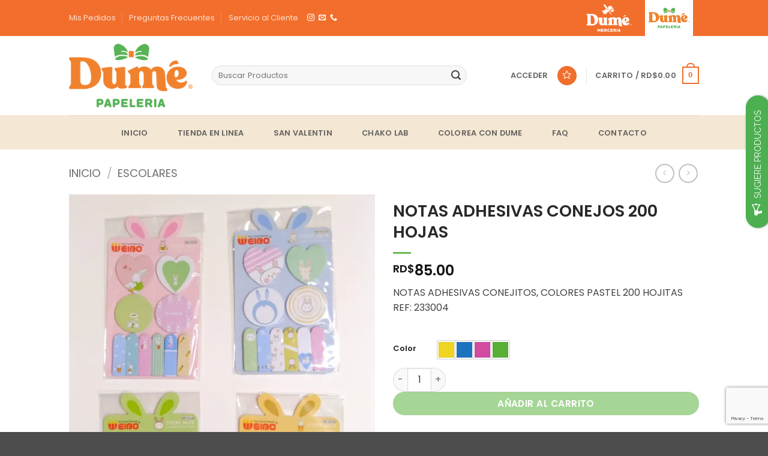

--- FILE ---
content_type: text/html; charset=UTF-8
request_url: https://dumepapeleria.com/producto/notas-adhesivas-conejos-200-hojas/
body_size: 30400
content:
<!DOCTYPE html>
<html lang="es" prefix="og: https://ogp.me/ns#" class="loading-site no-js">
<head>
	<meta charset="UTF-8" />
	<link rel="profile" href="https://gmpg.org/xfn/11" />
	<link rel="pingback" href="https://dumepapeleria.com/xmlrpc.php" />

	<!-- Manifest added by SuperPWA - Progressive Web Apps Plugin For WordPress -->
<link rel="manifest" href="/superpwa-manifest.json">
<meta name="theme-color" content="#f26e2c">
<!-- / SuperPWA.com -->
				<script>document.documentElement.className = document.documentElement.className + ' yes-js js_active js'</script>
			<script>(function(html){html.className = html.className.replace(/\bno-js\b/,'js')})(document.documentElement);</script>
	<style>img:is([sizes="auto" i], [sizes^="auto," i]) { contain-intrinsic-size: 3000px 1500px }</style>
	<meta name="viewport" content="width=device-width, initial-scale=1" /><!-- Jetpack Site Verification Tags -->
<meta name="google-site-verification" content="QZmBaaAr373c05CwkB4Sbb0Dtpi1HzJwlrpmk1BJbZQ" />
<script>window._wca = window._wca || [];</script>

<!-- Optimización para motores de búsqueda de Rank Math -  https://rankmath.com/ -->
<title>NOTAS ADHESIVAS CONEJOS 200 HOJAS - Dumé Papelería</title>
<meta name="description" content="NOTAS ADHESIVAS CONEJITOS, COLORES PASTEL 200 HOJITAS REF: 233004"/>
<meta name="robots" content="follow, index, max-snippet:-1, max-video-preview:-1, max-image-preview:large"/>
<link rel="canonical" href="https://dumepapeleria.com/producto/notas-adhesivas-conejos-200-hojas/" />
<meta property="og:locale" content="es_ES" />
<meta property="og:type" content="product" />
<meta property="og:title" content="NOTAS ADHESIVAS CONEJOS 200 HOJAS - Dumé Papelería" />
<meta property="og:description" content="NOTAS ADHESIVAS CONEJITOS, COLORES PASTEL 200 HOJITAS REF: 233004" />
<meta property="og:url" content="https://dumepapeleria.com/producto/notas-adhesivas-conejos-200-hojas/" />
<meta property="og:site_name" content="Dumé Papelería" />
<meta property="og:updated_time" content="2025-12-09T10:40:03-04:00" />
<meta property="og:image" content="https://i0.wp.com/dumepapeleria.com/wp-content/uploads/2023/07/233004-scaled.jpg" />
<meta property="og:image:secure_url" content="https://i0.wp.com/dumepapeleria.com/wp-content/uploads/2023/07/233004-scaled.jpg" />
<meta property="og:image:width" content="1020" />
<meta property="og:image:height" content="583" />
<meta property="og:image:alt" content="NOTAS ADHESIVAS CONEJOS 200 HOJAS" />
<meta property="og:image:type" content="image/jpeg" />
<meta property="product:availability" content="instock" />
<meta name="twitter:card" content="summary_large_image" />
<meta name="twitter:title" content="NOTAS ADHESIVAS CONEJOS 200 HOJAS - Dumé Papelería" />
<meta name="twitter:description" content="NOTAS ADHESIVAS CONEJITOS, COLORES PASTEL 200 HOJITAS REF: 233004" />
<meta name="twitter:image" content="https://i0.wp.com/dumepapeleria.com/wp-content/uploads/2023/07/233004-scaled.jpg" />
<meta name="twitter:label1" content="Precio" />
<meta name="twitter:data1" content="RD&#036;85.00" />
<meta name="twitter:label2" content="Disponibilidad" />
<meta name="twitter:data2" content="Hay existencias" />
<script type="application/ld+json" class="rank-math-schema">{"@context":"https://schema.org","@graph":[{"@type":"Organization","@id":"https://dumepapeleria.com/#organization","name":"Dum\u00e9 Papeler\u00eda","url":"https://dumepapeleria.com","logo":{"@type":"ImageObject","@id":"https://dumepapeleria.com/#logo","url":"https://dumepapeleria.com/wp-content/uploads/2023/07/dumepapeleria-logo-nuevo.png","contentUrl":"https://dumepapeleria.com/wp-content/uploads/2023/07/dumepapeleria-logo-nuevo.png","caption":"Dum\u00e9 Papeler\u00eda","inLanguage":"es","width":"640","height":"329"}},{"@type":"WebSite","@id":"https://dumepapeleria.com/#website","url":"https://dumepapeleria.com","name":"Dum\u00e9 Papeler\u00eda","alternateName":"Dum\u00e9","publisher":{"@id":"https://dumepapeleria.com/#organization"},"inLanguage":"es"},{"@type":"ImageObject","@id":"https://i0.wp.com/dumepapeleria.com/wp-content/uploads/2023/07/233004-scaled.jpg?fit=2009%2C2560&amp;ssl=1","url":"https://i0.wp.com/dumepapeleria.com/wp-content/uploads/2023/07/233004-scaled.jpg?fit=2009%2C2560&amp;ssl=1","width":"2009","height":"2560","caption":"NOTAS ADHESIVAS CONEJOS 200 HOJAS","inLanguage":"es"},{"@type":"ItemPage","@id":"https://dumepapeleria.com/producto/notas-adhesivas-conejos-200-hojas/#webpage","url":"https://dumepapeleria.com/producto/notas-adhesivas-conejos-200-hojas/","name":"NOTAS ADHESIVAS CONEJOS 200 HOJAS - Dum\u00e9 Papeler\u00eda","datePublished":"2023-07-20T14:26:25-04:00","dateModified":"2025-12-09T10:40:03-04:00","isPartOf":{"@id":"https://dumepapeleria.com/#website"},"primaryImageOfPage":{"@id":"https://i0.wp.com/dumepapeleria.com/wp-content/uploads/2023/07/233004-scaled.jpg?fit=2009%2C2560&amp;ssl=1"},"inLanguage":"es"},{"@type":"Product","name":"NOTAS ADHESIVAS CONEJOS 200 HOJAS - Dum\u00e9 Papeler\u00eda","description":"NOTAS ADHESIVAS CONEJITOS, COLORES PASTEL 200 HOJITAS REF: 233004","sku":"6971082810280","category":"Escolares","mainEntityOfPage":{"@id":"https://dumepapeleria.com/producto/notas-adhesivas-conejos-200-hojas/#webpage"},"image":[{"@type":"ImageObject","url":"https://dumepapeleria.com/wp-content/uploads/2023/07/233004-scaled.jpg","height":"2560","width":"2009"}],"offers":{"@type":"Offer","price":"85.00","priceValidUntil":"2027-12-31","priceSpecification":{"price":"85.00","priceCurrency":"DOP","valueAddedTaxIncluded":"true"},"priceCurrency":"DOP","availability":"http://schema.org/InStock","seller":{"@type":"Organization","@id":"https://dumepapeleria.com/","name":"Dum\u00e9 Papeler\u00eda","url":"https://dumepapeleria.com","logo":"https://dumepapeleria.com/wp-content/uploads/2023/07/dumepapeleria-logo-nuevo.png"},"url":"https://dumepapeleria.com/producto/notas-adhesivas-conejos-200-hojas/"},"color":"Amarillo, Azul, Rosa, Verde","@id":"https://dumepapeleria.com/producto/notas-adhesivas-conejos-200-hojas/#richSnippet"}]}</script>
<!-- /Plugin Rank Math WordPress SEO -->

<link rel='dns-prefetch' href='//stats.wp.com' />
<link rel='dns-prefetch' href='//www.googletagmanager.com' />
<link rel='preconnect' href='//i0.wp.com' />
<link rel='preconnect' href='//c0.wp.com' />
<link rel='prefetch' href='https://dumepapeleria.com/wp-content/themes/flatsome/assets/js/flatsome.js?ver=22889b626eb7ec03b5a4' />
<link rel='prefetch' href='https://dumepapeleria.com/wp-content/themes/flatsome/assets/js/chunk.slider.js?ver=3.20.1' />
<link rel='prefetch' href='https://dumepapeleria.com/wp-content/themes/flatsome/assets/js/chunk.popups.js?ver=3.20.1' />
<link rel='prefetch' href='https://dumepapeleria.com/wp-content/themes/flatsome/assets/js/chunk.tooltips.js?ver=3.20.1' />
<link rel='prefetch' href='https://dumepapeleria.com/wp-content/themes/flatsome/assets/js/woocommerce.js?ver=1c9be63d628ff7c3ff4c' />
<link rel="alternate" type="application/rss+xml" title="Dumé Papelería &raquo; Feed" href="https://dumepapeleria.com/feed/" />
<link rel="alternate" type="application/rss+xml" title="Dumé Papelería &raquo; Feed de los comentarios" href="https://dumepapeleria.com/comments/feed/" />
<script type="text/javascript">
/* <![CDATA[ */
window._wpemojiSettings = {"baseUrl":"https:\/\/s.w.org\/images\/core\/emoji\/16.0.1\/72x72\/","ext":".png","svgUrl":"https:\/\/s.w.org\/images\/core\/emoji\/16.0.1\/svg\/","svgExt":".svg","source":{"concatemoji":"https:\/\/dumepapeleria.com\/wp-includes\/js\/wp-emoji-release.min.js?ver=6.8.3"}};
/*! This file is auto-generated */
!function(s,n){var o,i,e;function c(e){try{var t={supportTests:e,timestamp:(new Date).valueOf()};sessionStorage.setItem(o,JSON.stringify(t))}catch(e){}}function p(e,t,n){e.clearRect(0,0,e.canvas.width,e.canvas.height),e.fillText(t,0,0);var t=new Uint32Array(e.getImageData(0,0,e.canvas.width,e.canvas.height).data),a=(e.clearRect(0,0,e.canvas.width,e.canvas.height),e.fillText(n,0,0),new Uint32Array(e.getImageData(0,0,e.canvas.width,e.canvas.height).data));return t.every(function(e,t){return e===a[t]})}function u(e,t){e.clearRect(0,0,e.canvas.width,e.canvas.height),e.fillText(t,0,0);for(var n=e.getImageData(16,16,1,1),a=0;a<n.data.length;a++)if(0!==n.data[a])return!1;return!0}function f(e,t,n,a){switch(t){case"flag":return n(e,"\ud83c\udff3\ufe0f\u200d\u26a7\ufe0f","\ud83c\udff3\ufe0f\u200b\u26a7\ufe0f")?!1:!n(e,"\ud83c\udde8\ud83c\uddf6","\ud83c\udde8\u200b\ud83c\uddf6")&&!n(e,"\ud83c\udff4\udb40\udc67\udb40\udc62\udb40\udc65\udb40\udc6e\udb40\udc67\udb40\udc7f","\ud83c\udff4\u200b\udb40\udc67\u200b\udb40\udc62\u200b\udb40\udc65\u200b\udb40\udc6e\u200b\udb40\udc67\u200b\udb40\udc7f");case"emoji":return!a(e,"\ud83e\udedf")}return!1}function g(e,t,n,a){var r="undefined"!=typeof WorkerGlobalScope&&self instanceof WorkerGlobalScope?new OffscreenCanvas(300,150):s.createElement("canvas"),o=r.getContext("2d",{willReadFrequently:!0}),i=(o.textBaseline="top",o.font="600 32px Arial",{});return e.forEach(function(e){i[e]=t(o,e,n,a)}),i}function t(e){var t=s.createElement("script");t.src=e,t.defer=!0,s.head.appendChild(t)}"undefined"!=typeof Promise&&(o="wpEmojiSettingsSupports",i=["flag","emoji"],n.supports={everything:!0,everythingExceptFlag:!0},e=new Promise(function(e){s.addEventListener("DOMContentLoaded",e,{once:!0})}),new Promise(function(t){var n=function(){try{var e=JSON.parse(sessionStorage.getItem(o));if("object"==typeof e&&"number"==typeof e.timestamp&&(new Date).valueOf()<e.timestamp+604800&&"object"==typeof e.supportTests)return e.supportTests}catch(e){}return null}();if(!n){if("undefined"!=typeof Worker&&"undefined"!=typeof OffscreenCanvas&&"undefined"!=typeof URL&&URL.createObjectURL&&"undefined"!=typeof Blob)try{var e="postMessage("+g.toString()+"("+[JSON.stringify(i),f.toString(),p.toString(),u.toString()].join(",")+"));",a=new Blob([e],{type:"text/javascript"}),r=new Worker(URL.createObjectURL(a),{name:"wpTestEmojiSupports"});return void(r.onmessage=function(e){c(n=e.data),r.terminate(),t(n)})}catch(e){}c(n=g(i,f,p,u))}t(n)}).then(function(e){for(var t in e)n.supports[t]=e[t],n.supports.everything=n.supports.everything&&n.supports[t],"flag"!==t&&(n.supports.everythingExceptFlag=n.supports.everythingExceptFlag&&n.supports[t]);n.supports.everythingExceptFlag=n.supports.everythingExceptFlag&&!n.supports.flag,n.DOMReady=!1,n.readyCallback=function(){n.DOMReady=!0}}).then(function(){return e}).then(function(){var e;n.supports.everything||(n.readyCallback(),(e=n.source||{}).concatemoji?t(e.concatemoji):e.wpemoji&&e.twemoji&&(t(e.twemoji),t(e.wpemoji)))}))}((window,document),window._wpemojiSettings);
/* ]]> */
</script>
<style id='wp-emoji-styles-inline-css' type='text/css'>

	img.wp-smiley, img.emoji {
		display: inline !important;
		border: none !important;
		box-shadow: none !important;
		height: 1em !important;
		width: 1em !important;
		margin: 0 0.07em !important;
		vertical-align: -0.1em !important;
		background: none !important;
		padding: 0 !important;
	}
</style>
<style id='wp-block-library-inline-css' type='text/css'>
:root{--wp-admin-theme-color:#007cba;--wp-admin-theme-color--rgb:0,124,186;--wp-admin-theme-color-darker-10:#006ba1;--wp-admin-theme-color-darker-10--rgb:0,107,161;--wp-admin-theme-color-darker-20:#005a87;--wp-admin-theme-color-darker-20--rgb:0,90,135;--wp-admin-border-width-focus:2px;--wp-block-synced-color:#7a00df;--wp-block-synced-color--rgb:122,0,223;--wp-bound-block-color:var(--wp-block-synced-color)}@media (min-resolution:192dpi){:root{--wp-admin-border-width-focus:1.5px}}.wp-element-button{cursor:pointer}:root{--wp--preset--font-size--normal:16px;--wp--preset--font-size--huge:42px}:root .has-very-light-gray-background-color{background-color:#eee}:root .has-very-dark-gray-background-color{background-color:#313131}:root .has-very-light-gray-color{color:#eee}:root .has-very-dark-gray-color{color:#313131}:root .has-vivid-green-cyan-to-vivid-cyan-blue-gradient-background{background:linear-gradient(135deg,#00d084,#0693e3)}:root .has-purple-crush-gradient-background{background:linear-gradient(135deg,#34e2e4,#4721fb 50%,#ab1dfe)}:root .has-hazy-dawn-gradient-background{background:linear-gradient(135deg,#faaca8,#dad0ec)}:root .has-subdued-olive-gradient-background{background:linear-gradient(135deg,#fafae1,#67a671)}:root .has-atomic-cream-gradient-background{background:linear-gradient(135deg,#fdd79a,#004a59)}:root .has-nightshade-gradient-background{background:linear-gradient(135deg,#330968,#31cdcf)}:root .has-midnight-gradient-background{background:linear-gradient(135deg,#020381,#2874fc)}.has-regular-font-size{font-size:1em}.has-larger-font-size{font-size:2.625em}.has-normal-font-size{font-size:var(--wp--preset--font-size--normal)}.has-huge-font-size{font-size:var(--wp--preset--font-size--huge)}.has-text-align-center{text-align:center}.has-text-align-left{text-align:left}.has-text-align-right{text-align:right}#end-resizable-editor-section{display:none}.aligncenter{clear:both}.items-justified-left{justify-content:flex-start}.items-justified-center{justify-content:center}.items-justified-right{justify-content:flex-end}.items-justified-space-between{justify-content:space-between}.screen-reader-text{border:0;clip-path:inset(50%);height:1px;margin:-1px;overflow:hidden;padding:0;position:absolute;width:1px;word-wrap:normal!important}.screen-reader-text:focus{background-color:#ddd;clip-path:none;color:#444;display:block;font-size:1em;height:auto;left:5px;line-height:normal;padding:15px 23px 14px;text-decoration:none;top:5px;width:auto;z-index:100000}html :where(.has-border-color){border-style:solid}html :where([style*=border-top-color]){border-top-style:solid}html :where([style*=border-right-color]){border-right-style:solid}html :where([style*=border-bottom-color]){border-bottom-style:solid}html :where([style*=border-left-color]){border-left-style:solid}html :where([style*=border-width]){border-style:solid}html :where([style*=border-top-width]){border-top-style:solid}html :where([style*=border-right-width]){border-right-style:solid}html :where([style*=border-bottom-width]){border-bottom-style:solid}html :where([style*=border-left-width]){border-left-style:solid}html :where(img[class*=wp-image-]){height:auto;max-width:100%}:where(figure){margin:0 0 1em}html :where(.is-position-sticky){--wp-admin--admin-bar--position-offset:var(--wp-admin--admin-bar--height,0px)}@media screen and (max-width:600px){html :where(.is-position-sticky){--wp-admin--admin-bar--position-offset:0px}}
</style>
<link rel='stylesheet' id='contact-form-7-css' href='https://dumepapeleria.com/wp-content/plugins/contact-form-7/includes/css/styles.css?ver=6.1.4' type='text/css' media='all' />
<link rel='stylesheet' id='photoswipe-css' href='https://c0.wp.com/p/woocommerce/10.1.3/assets/css/photoswipe/photoswipe.min.css' type='text/css' media='all' />
<link rel='stylesheet' id='photoswipe-default-skin-css' href='https://c0.wp.com/p/woocommerce/10.1.3/assets/css/photoswipe/default-skin/default-skin.min.css' type='text/css' media='all' />
<style id='woocommerce-inline-inline-css' type='text/css'>
.woocommerce form .form-row .required { visibility: visible; }
</style>
<link rel='stylesheet' id='yith-wcbr-css' href='https://dumepapeleria.com/wp-content/plugins/yith-woocommerce-brands-add-on/assets/css/yith-wcbr.css?ver=2.37.0' type='text/css' media='all' />
<link rel='stylesheet' id='brands-styles-css' href='https://c0.wp.com/p/woocommerce/10.1.3/assets/css/brands.css' type='text/css' media='all' />
<link rel='stylesheet' id='flatsome-woocommerce-wishlist-css' href='https://dumepapeleria.com/wp-content/themes/flatsome/inc/integrations/wc-yith-wishlist/wishlist.css?ver=3.20.1' type='text/css' media='all' />
<link rel='stylesheet' id='rtwpvs-css' href='https://dumepapeleria.com/wp-content/plugins/woo-product-variation-swatches/assets/css/rtwpvs.min.css?ver=1769198690' type='text/css' media='all' />
<style id='rtwpvs-inline-css' type='text/css'>
        
            .rtwpvs-term:not(.rtwpvs-radio-term) {
                width: 30px;
                height: 30px;
            }

            .rtwpvs-squared .rtwpvs-button-term {
                min-width: 30px;
            }

            .rtwpvs-button-term span {
                font-size: 16px;
            }

            
            
                        .rtwpvs.rtwpvs-attribute-behavior-blur .rtwpvs-term:not(.rtwpvs-radio-term).disabled::before,
            .rtwpvs.rtwpvs-attribute-behavior-blur .rtwpvs-term:not(.rtwpvs-radio-term).disabled::after,
            .rtwpvs.rtwpvs-attribute-behavior-blur .rtwpvs-term:not(.rtwpvs-radio-term).disabled:hover::before,
            .rtwpvs.rtwpvs-attribute-behavior-blur .rtwpvs-term:not(.rtwpvs-radio-term).disabled:hover::after {
                background: #ff0000 !important;
            }

                                    .rtwpvs.rtwpvs-attribute-behavior-blur .rtwpvs-term:not(.rtwpvs-radio-term).disabled img,
            .rtwpvs.rtwpvs-attribute-behavior-blur .rtwpvs-term:not(.rtwpvs-radio-term).disabled span,
            .rtwpvs.rtwpvs-attribute-behavior-blur .rtwpvs-term:not(.rtwpvs-radio-term).disabled:hover img,
            .rtwpvs.rtwpvs-attribute-behavior-blur .rtwpvs-term:not(.rtwpvs-radio-term).disabled:hover span {
                opacity: 0.3;
            }

                    
		
</style>
<link rel='stylesheet' id='rtwpvs-tooltip-css' href='https://dumepapeleria.com/wp-content/plugins/woo-product-variation-swatches/assets/css/rtwpvs-tooltip.min.css?ver=1769198690' type='text/css' media='all' />
<link rel='stylesheet' id='flatsome-main-css' href='https://dumepapeleria.com/wp-content/themes/flatsome/assets/css/flatsome.css?ver=3.20.1' type='text/css' media='all' />
<style id='flatsome-main-inline-css' type='text/css'>
@font-face {
				font-family: "fl-icons";
				font-display: block;
				src: url(https://dumepapeleria.com/wp-content/themes/flatsome/assets/css/icons/fl-icons.eot?v=3.20.1);
				src:
					url(https://dumepapeleria.com/wp-content/themes/flatsome/assets/css/icons/fl-icons.eot#iefix?v=3.20.1) format("embedded-opentype"),
					url(https://dumepapeleria.com/wp-content/themes/flatsome/assets/css/icons/fl-icons.woff2?v=3.20.1) format("woff2"),
					url(https://dumepapeleria.com/wp-content/themes/flatsome/assets/css/icons/fl-icons.ttf?v=3.20.1) format("truetype"),
					url(https://dumepapeleria.com/wp-content/themes/flatsome/assets/css/icons/fl-icons.woff?v=3.20.1) format("woff"),
					url(https://dumepapeleria.com/wp-content/themes/flatsome/assets/css/icons/fl-icons.svg?v=3.20.1#fl-icons) format("svg");
			}
</style>
<link rel='stylesheet' id='flatsome-shop-css' href='https://dumepapeleria.com/wp-content/themes/flatsome/assets/css/flatsome-shop.css?ver=3.20.1' type='text/css' media='all' />
<link rel='stylesheet' id='flatsome-style-css' href='https://dumepapeleria.com/wp-content/themes/flatsome-child/style.css?ver=3.0' type='text/css' media='all' />
<script type="text/template" id="tmpl-variation-template">
	<div class="woocommerce-variation-description">{{{ data.variation.variation_description }}}</div>
	<div class="woocommerce-variation-price">{{{ data.variation.price_html }}}</div>
	<div class="woocommerce-variation-availability">{{{ data.variation.availability_html }}}</div>
</script>
<script type="text/template" id="tmpl-unavailable-variation-template">
	<p role="alert">Lo siento, este producto no está disponible. Por favor, elige otra combinación.</p>
</script>
<script type="text/javascript" src="https://c0.wp.com/c/6.8.3/wp-includes/js/jquery/jquery.min.js" id="jquery-core-js"></script>
<script type="text/javascript" src="https://c0.wp.com/c/6.8.3/wp-includes/js/jquery/jquery-migrate.min.js" id="jquery-migrate-js"></script>
<script type="text/javascript" src="https://c0.wp.com/p/woocommerce/10.1.3/assets/js/jquery-blockui/jquery.blockUI.min.js" id="jquery-blockui-js" data-wp-strategy="defer"></script>
<script type="text/javascript" id="wc-add-to-cart-js-extra">
/* <![CDATA[ */
var wc_add_to_cart_params = {"ajax_url":"\/wp-admin\/admin-ajax.php","wc_ajax_url":"\/?wc-ajax=%%endpoint%%","i18n_view_cart":"Ver carrito","cart_url":"https:\/\/dumepapeleria.com\/cart\/","is_cart":"","cart_redirect_after_add":"no"};
/* ]]> */
</script>
<script type="text/javascript" src="https://c0.wp.com/p/woocommerce/10.1.3/assets/js/frontend/add-to-cart.min.js" id="wc-add-to-cart-js" defer="defer" data-wp-strategy="defer"></script>
<script type="text/javascript" src="https://c0.wp.com/p/woocommerce/10.1.3/assets/js/photoswipe/photoswipe.min.js" id="photoswipe-js" defer="defer" data-wp-strategy="defer"></script>
<script type="text/javascript" src="https://c0.wp.com/p/woocommerce/10.1.3/assets/js/photoswipe/photoswipe-ui-default.min.js" id="photoswipe-ui-default-js" defer="defer" data-wp-strategy="defer"></script>
<script type="text/javascript" id="wc-single-product-js-extra">
/* <![CDATA[ */
var wc_single_product_params = {"i18n_required_rating_text":"Por favor elige una puntuaci\u00f3n","i18n_rating_options":["1 de 5 estrellas","2 de 5 estrellas","3 de 5 estrellas","4 de 5 estrellas","5 de 5 estrellas"],"i18n_product_gallery_trigger_text":"Ver galer\u00eda de im\u00e1genes a pantalla completa","review_rating_required":"yes","flexslider":{"rtl":false,"animation":"slide","smoothHeight":true,"directionNav":false,"controlNav":"thumbnails","slideshow":false,"animationSpeed":500,"animationLoop":false,"allowOneSlide":false},"zoom_enabled":"","zoom_options":[],"photoswipe_enabled":"1","photoswipe_options":{"shareEl":false,"closeOnScroll":false,"history":false,"hideAnimationDuration":0,"showAnimationDuration":0},"flexslider_enabled":""};
/* ]]> */
</script>
<script type="text/javascript" src="https://c0.wp.com/p/woocommerce/10.1.3/assets/js/frontend/single-product.min.js" id="wc-single-product-js" defer="defer" data-wp-strategy="defer"></script>
<script type="text/javascript" src="https://c0.wp.com/p/woocommerce/10.1.3/assets/js/js-cookie/js.cookie.min.js" id="js-cookie-js" data-wp-strategy="defer"></script>
<script type="text/javascript" src="https://stats.wp.com/s-202604.js" id="woocommerce-analytics-js" defer="defer" data-wp-strategy="defer"></script>
<script type="text/javascript" src="https://c0.wp.com/c/6.8.3/wp-includes/js/underscore.min.js" id="underscore-js"></script>
<script type="text/javascript" id="wp-util-js-extra">
/* <![CDATA[ */
var _wpUtilSettings = {"ajax":{"url":"\/wp-admin\/admin-ajax.php"}};
/* ]]> */
</script>
<script type="text/javascript" src="https://c0.wp.com/c/6.8.3/wp-includes/js/wp-util.min.js" id="wp-util-js"></script>
<script type="text/javascript" id="wc-add-to-cart-variation-js-extra">
/* <![CDATA[ */
var wc_add_to_cart_variation_params = {"wc_ajax_url":"\/?wc-ajax=%%endpoint%%","i18n_no_matching_variations_text":"Lo siento, no hay productos que igualen tu selecci\u00f3n. Por favor, escoge una combinaci\u00f3n diferente.","i18n_make_a_selection_text":"Elige las opciones del producto antes de a\u00f1adir este producto a tu carrito.","i18n_unavailable_text":"Lo siento, este producto no est\u00e1 disponible. Por favor, elige otra combinaci\u00f3n.","i18n_reset_alert_text":"Se ha restablecido tu selecci\u00f3n. Por favor, elige alguna opci\u00f3n del producto antes de poder a\u00f1adir este producto a tu carrito.","ajax_url":"\/wp-admin\/admin-ajax.php","i18n_view_cart":"View cart","i18n_add_to_cart":"Add to cart","i18n_select_options":"Select options","cart_url":"https:\/\/dumepapeleria.com\/cart\/","is_cart":"","cart_redirect_after_add":"no","enable_ajax_add_to_cart":"yes"};
/* ]]> */
</script>
<script type="text/javascript" src="https://c0.wp.com/p/woocommerce/10.1.3/assets/js/frontend/add-to-cart-variation.min.js" id="wc-add-to-cart-variation-js" defer="defer" data-wp-strategy="defer"></script>
<link rel="https://api.w.org/" href="https://dumepapeleria.com/wp-json/" /><link rel="alternate" title="JSON" type="application/json" href="https://dumepapeleria.com/wp-json/wp/v2/product/30471" /><link rel="EditURI" type="application/rsd+xml" title="RSD" href="https://dumepapeleria.com/xmlrpc.php?rsd" />
<meta name="generator" content="WordPress 6.8.3" />
<link rel='shortlink' href='https://dumepapeleria.com/?p=30471' />
<link rel="alternate" title="oEmbed (JSON)" type="application/json+oembed" href="https://dumepapeleria.com/wp-json/oembed/1.0/embed?url=https%3A%2F%2Fdumepapeleria.com%2Fproducto%2Fnotas-adhesivas-conejos-200-hojas%2F" />
<link rel="alternate" title="oEmbed (XML)" type="text/xml+oembed" href="https://dumepapeleria.com/wp-json/oembed/1.0/embed?url=https%3A%2F%2Fdumepapeleria.com%2Fproducto%2Fnotas-adhesivas-conejos-200-hojas%2F&#038;format=xml" />
<meta name="generator" content="Site Kit by Google 1.170.0" />	<script>
		//Autumn_check Weather effect Start
		 
		//Autumn_check Weather effect End
	</script>
	<script>
		//winter_check Start
			//Winter snow Falling Start
			 
			//Winter Falling End
		//winter_check end
	</script>
	<style>
		.we-flake{
			color:  !important;
		}
	</style>
	<script>
		// spring_check Effect End
		 
	</script>
	<script>
		// summer_check Effect Start
		  //summer_check Effect End
	</script>
	<script>
		//halloween_check  Start
		 
	  //halloween_check End
	</script>
	<script>
		//rainy_check Start
			 
	  //rainy_check end
	</script>
	<script>
		//thanks_giving_check start
			 
		//thanks_giving_check end
	</script>
	<script>
		//valentine_check start
			 
		//valentine_check End
	</script>
	<script>
		//new_year_check start
			 
		//new_year_check end
	</script>

<!-- This website runs the Product Feed PRO for WooCommerce by AdTribes.io plugin - version woocommercesea_option_installed_version -->
	<style>img#wpstats{display:none}</style>
			<noscript><style>.woocommerce-product-gallery{ opacity: 1 !important; }</style></noscript>
	<link rel="icon" href="https://i0.wp.com/dumepapeleria.com/wp-content/uploads/2023/01/dumepapeleria-01.png?fit=32%2C14&#038;ssl=1" sizes="32x32" />
<link rel="icon" href="https://i0.wp.com/dumepapeleria.com/wp-content/uploads/2023/01/dumepapeleria-01.png?fit=192%2C87&#038;ssl=1" sizes="192x192" />
<link rel="apple-touch-icon" href="https://i0.wp.com/dumepapeleria.com/wp-content/uploads/2023/01/dumepapeleria-01.png?fit=180%2C81&#038;ssl=1" />
<meta name="msapplication-TileImage" content="https://i0.wp.com/dumepapeleria.com/wp-content/uploads/2023/01/dumepapeleria-01.png?fit=270%2C122&#038;ssl=1" />
<style id="custom-css" type="text/css">:root {--primary-color: #f26e2c;--fs-color-primary: #f26e2c;--fs-color-secondary: #6bbb52;--fs-color-success: #6bbb52;--fs-color-alert: #cd083d;--fs-color-base: #424242;--fs-experimental-link-color: #609503;--fs-experimental-link-color-hover: #f26e2c;}.tooltipster-base {--tooltip-color: #fff;--tooltip-bg-color: #000;}.off-canvas-right .mfp-content, .off-canvas-left .mfp-content {--drawer-width: 300px;}.off-canvas .mfp-content.off-canvas-cart {--drawer-width: 360px;}.header-main{height: 132px}#logo img{max-height: 132px}#logo{width:208px;}#logo img{padding:13px 0;}.header-bottom{min-height: 57px}.header-top{min-height: 50px}.transparent .header-main{height: 90px}.transparent #logo img{max-height: 90px}.has-transparent + .page-title:first-of-type,.has-transparent + #main > .page-title,.has-transparent + #main > div > .page-title,.has-transparent + #main .page-header-wrapper:first-of-type .page-title{padding-top: 170px;}.header.show-on-scroll,.stuck .header-main{height:70px!important}.stuck #logo img{max-height: 70px!important}.search-form{ width: 86%;}.header-bottom {background-color: rgba(221,181,122,0.33)}.header-main .nav > li > a{line-height: 16px }.header-wrapper:not(.stuck) .header-main .header-nav{margin-top: -1px }.stuck .header-main .nav > li > a{line-height: 50px }.header-bottom-nav > li > a{line-height: 18px }@media (max-width: 549px) {.header-main{height: 102px}#logo img{max-height: 102px}}.main-menu-overlay{background-color: #f25000}h1,h2,h3,h4,h5,h6,.heading-font{color: #282828;}body{font-size: 100%;}body{font-family: Poppins, sans-serif;}body {font-weight: 400;font-style: normal;}.nav > li > a {font-family: Poppins, sans-serif;}.mobile-sidebar-levels-2 .nav > li > ul > li > a {font-family: Poppins, sans-serif;}.nav > li > a,.mobile-sidebar-levels-2 .nav > li > ul > li > a {font-weight: 600;font-style: normal;}h1,h2,h3,h4,h5,h6,.heading-font, .off-canvas-center .nav-sidebar.nav-vertical > li > a{font-family: Poppins, sans-serif;}h1,h2,h3,h4,h5,h6,.heading-font,.banner h1,.banner h2 {font-weight: 600;font-style: normal;}.alt-font{font-family: "Dancing Script", sans-serif;}.alt-font {font-weight: 400!important;font-style: normal!important;}.section-title span{text-transform: none;}.widget:where(:not(.widget_shopping_cart)) a{color: #609503;}.widget:where(:not(.widget_shopping_cart)) a:hover{color: #f26e2c;}.widget .tagcloud a:hover{border-color: #f26e2c; background-color: #f26e2c;}.is-divider{background-color: #6bbb52;}.shop-page-title.featured-title .title-overlay{background-color: rgba(0,0,0,0);}.has-equal-box-heights .box-image {padding-top: 71%;}.badge-inner.on-sale{background-color: #f26e2c}.badge-inner.new-bubble{background-color: #6bbb52}.star-rating span:before,.star-rating:before, .woocommerce-page .star-rating:before, .stars a:hover:after, .stars a.active:after{color: #f26e2c}.price del, .product_list_widget del, del .woocommerce-Price-amount { color: #6b6b6b; }ins .woocommerce-Price-amount { color: #3f3f3f; }.shop-page-title.featured-title .title-bg{background-image: url(https://dumepapeleria.com/wp-content/uploads/dume-banners-finales-01.jpg);}input[type='submit'], input[type="button"], button:not(.icon), .button:not(.icon){border-radius: 25px!important}.pswp__bg,.mfp-bg.mfp-ready{background-color: #0a0a0a}.shop-page-title.featured-title .title-bg{ background-image: url(https://dumepapeleria.com/wp-content/uploads/2023/07/233004-scaled.jpg)!important;}@media screen and (min-width: 550px){.products .box-vertical .box-image{min-width: 300px!important;width: 300px!important;}}.footer-1{background-color: #ffede6}.page-title-small + main .product-container > .row{padding-top:0;}button[name='update_cart'] { display: none; }.nav-vertical-fly-out > li + li {border-top-width: 1px; border-top-style: solid;}/* Custom CSS *//*.halloween {background-image:url(https://dumepapeleria.com/wp-content/uploads/2020/09/New-Badge.svg) !important;background-size:30px auto !important;text-align:left;background-repeat:no-repeat;background-position:left top;}*/.product-title {font-weight:800;}.box-text-products span.amount {font-weight:500 !important;}#billing_field_965_field {border-bottom: dashed 2px #f26e2c;border-top: dashed 2px #f26e2c;padding-top:20px;padding-bottom:20px;margin-bottom:20px;font-weight:600;}input[type='email'], input[type='date'], input[type='search'], input[type='number'], input[type='text'], input[type='tel'], input[type='url'], input[type='password'], textarea, select, .select-resize-ghost, .select2-container .select2-choice, .select2-container .select2-selection {border-radius: 30px;}#si-seleccionaste-la-opcion-de-delivery-por-favor-rellena-los-siguientes-campos_field {border-top: 3px dashed #f26d2c;color: #464646;font-size:16px;padding-top:20px;}.container .message-container {animation: popout 1s ease;-webkit-animation: popout 1s ease;}@keyframes popout {from{transform:scale(0)}80%{transform:scale(1.2)}to{transform:scale(1)}}@-webkit-keyframes popout {from{-webkit-transform:scale(0)}80%{-webkit-transform:scale(1.2)}to{-webkit-transform:scale(1)}}.container .message-container{font-weight:600 !important;margin-bottom:20px;}input[type='text']{border-radius: 25px;}.select2-container .select2-selection {border-radius: 25px;}.variations label {margin-right:15px;}.rtwpvs-button-term span {font-size: 13px !important;}/*Post Flores*/.postid-4390 .rtwpvs-button-term span {font-size: 12px !important;}.postid-4390 .variations label {display:none;}/*Fin Post Flores*/#row-608721780 > div {padding: 0 !important;}.pickup-img {margin-top:-50px;}.pedido-img{z-index:99 !important;}#footer a{color:gray;}#nav_menu-5 {margin-right:40px;margin-left:40px;max-width:15% !important; }.copyright-footer {margin-top:8px;margin-bottom:8px;font-size:12px;}.copyright-footer a{color: rgba(0,0,0,0.5) !important;}.row-box-shadow-1 .col-inner {box-shadow: 0px 10px 16px 0px rgba(0,0,0,0.03);}.row-box-shadow-1 .col-inner:hover {box-shadow: 0px 10px 16px 0px rgba(0,0,0,0.08);}.section-title b {height:0;}.payment_method_e_commerce_azul .payment_box {background-image:url(https://dumepapeleria.com/wp-content/uploads/Dume-Pagos1.png) !important;background-size:contain;text-align:left;background-repeat:no-repeat;background-position:left top;padding-top:50px;}.woocommerce-shipping-fields {visibility: hidden;}.absolute-footer {background-color: #fff;padding: 5px 0 0px;}/* Custom CSS Tablet */@media (max-width: 849px){#nav_menu-5 {display:none;}}/* Custom CSS Mobile */@media (max-width: 549px){#nav_menu-5 {display:none;}#top-bar > div > div.flex-col.show-for-medium.flex-grow > ul > li {text-align:center;font-size:14px;}}.label-new.menu-item > a:after{content:"Nuevo";}.label-hot.menu-item > a:after{content:"Caliente";}.label-sale.menu-item > a:after{content:"Oferta";}.label-popular.menu-item > a:after{content:"Populares";}</style>		<style type="text/css" id="wp-custom-css">
			
/*Ocultar Choose an option*/
.select2-results__options li:nth-child(1) {display:none !important;}



form#payment .btn {
background-color:#57b356;
color:white;	
}

li.html.custom.html_topbar_right>a {
    padding: 0 !important;
}
li.html.custom.html_topbar_right>a {
    width: 80px;
    margin: 0 10px;
	height: 60px;
}
li.html.custom.html_topbar_right>a.dumepapeleria {background: #fff;}

li.html.custom.html_topbar_right>a.dumepapeleria>img {
    padding: 6px;
}
@media (max-width: 991.98px) {

    .mobile-nav {
        display: flex;
        justify-content: flex-end;
    }

    .mobile-nav .dumepapeleria {
        margin: 0 !important;
    }
	
#main-menu > div > ul > li.html.custom.html_topbar_right {
    display: none;
}
}

@media (max-width: 767.98px) {

    .mobile-nav {
        display: flex;
        justify-content: flex-end;
    }

    .mobile-nav .dumepapeleria {
        margin: 0 !important;
    }

    #top-bar .container {
        padding: 0px !important;
    }


}

@media (max-width: 575.98px) {

    .mobile-nav {
        display: flex;
        justify-content: flex-end;
    }

    .mobile-nav .dumepapeleria {
        margin: 0 !important;
    }

    #top-bar .container {
        padding: 0px !important;
    }


}


		</style>
		<style id="kirki-inline-styles">/* devanagari */
@font-face {
  font-family: 'Poppins';
  font-style: normal;
  font-weight: 400;
  font-display: swap;
  src: url(https://dumepapeleria.com/wp-content/fonts/poppins/pxiEyp8kv8JHgFVrJJbecmNE.woff2) format('woff2');
  unicode-range: U+0900-097F, U+1CD0-1CF9, U+200C-200D, U+20A8, U+20B9, U+20F0, U+25CC, U+A830-A839, U+A8E0-A8FF, U+11B00-11B09;
}
/* latin-ext */
@font-face {
  font-family: 'Poppins';
  font-style: normal;
  font-weight: 400;
  font-display: swap;
  src: url(https://dumepapeleria.com/wp-content/fonts/poppins/pxiEyp8kv8JHgFVrJJnecmNE.woff2) format('woff2');
  unicode-range: U+0100-02BA, U+02BD-02C5, U+02C7-02CC, U+02CE-02D7, U+02DD-02FF, U+0304, U+0308, U+0329, U+1D00-1DBF, U+1E00-1E9F, U+1EF2-1EFF, U+2020, U+20A0-20AB, U+20AD-20C0, U+2113, U+2C60-2C7F, U+A720-A7FF;
}
/* latin */
@font-face {
  font-family: 'Poppins';
  font-style: normal;
  font-weight: 400;
  font-display: swap;
  src: url(https://dumepapeleria.com/wp-content/fonts/poppins/pxiEyp8kv8JHgFVrJJfecg.woff2) format('woff2');
  unicode-range: U+0000-00FF, U+0131, U+0152-0153, U+02BB-02BC, U+02C6, U+02DA, U+02DC, U+0304, U+0308, U+0329, U+2000-206F, U+20AC, U+2122, U+2191, U+2193, U+2212, U+2215, U+FEFF, U+FFFD;
}
/* devanagari */
@font-face {
  font-family: 'Poppins';
  font-style: normal;
  font-weight: 600;
  font-display: swap;
  src: url(https://dumepapeleria.com/wp-content/fonts/poppins/pxiByp8kv8JHgFVrLEj6Z11lFc-K.woff2) format('woff2');
  unicode-range: U+0900-097F, U+1CD0-1CF9, U+200C-200D, U+20A8, U+20B9, U+20F0, U+25CC, U+A830-A839, U+A8E0-A8FF, U+11B00-11B09;
}
/* latin-ext */
@font-face {
  font-family: 'Poppins';
  font-style: normal;
  font-weight: 600;
  font-display: swap;
  src: url(https://dumepapeleria.com/wp-content/fonts/poppins/pxiByp8kv8JHgFVrLEj6Z1JlFc-K.woff2) format('woff2');
  unicode-range: U+0100-02BA, U+02BD-02C5, U+02C7-02CC, U+02CE-02D7, U+02DD-02FF, U+0304, U+0308, U+0329, U+1D00-1DBF, U+1E00-1E9F, U+1EF2-1EFF, U+2020, U+20A0-20AB, U+20AD-20C0, U+2113, U+2C60-2C7F, U+A720-A7FF;
}
/* latin */
@font-face {
  font-family: 'Poppins';
  font-style: normal;
  font-weight: 600;
  font-display: swap;
  src: url(https://dumepapeleria.com/wp-content/fonts/poppins/pxiByp8kv8JHgFVrLEj6Z1xlFQ.woff2) format('woff2');
  unicode-range: U+0000-00FF, U+0131, U+0152-0153, U+02BB-02BC, U+02C6, U+02DA, U+02DC, U+0304, U+0308, U+0329, U+2000-206F, U+20AC, U+2122, U+2191, U+2193, U+2212, U+2215, U+FEFF, U+FFFD;
}/* vietnamese */
@font-face {
  font-family: 'Dancing Script';
  font-style: normal;
  font-weight: 400;
  font-display: swap;
  src: url(https://dumepapeleria.com/wp-content/fonts/dancing-script/If2cXTr6YS-zF4S-kcSWSVi_sxjsohD9F50Ruu7BMSo3Rep8ltA.woff2) format('woff2');
  unicode-range: U+0102-0103, U+0110-0111, U+0128-0129, U+0168-0169, U+01A0-01A1, U+01AF-01B0, U+0300-0301, U+0303-0304, U+0308-0309, U+0323, U+0329, U+1EA0-1EF9, U+20AB;
}
/* latin-ext */
@font-face {
  font-family: 'Dancing Script';
  font-style: normal;
  font-weight: 400;
  font-display: swap;
  src: url(https://dumepapeleria.com/wp-content/fonts/dancing-script/If2cXTr6YS-zF4S-kcSWSVi_sxjsohD9F50Ruu7BMSo3ROp8ltA.woff2) format('woff2');
  unicode-range: U+0100-02BA, U+02BD-02C5, U+02C7-02CC, U+02CE-02D7, U+02DD-02FF, U+0304, U+0308, U+0329, U+1D00-1DBF, U+1E00-1E9F, U+1EF2-1EFF, U+2020, U+20A0-20AB, U+20AD-20C0, U+2113, U+2C60-2C7F, U+A720-A7FF;
}
/* latin */
@font-face {
  font-family: 'Dancing Script';
  font-style: normal;
  font-weight: 400;
  font-display: swap;
  src: url(https://dumepapeleria.com/wp-content/fonts/dancing-script/If2cXTr6YS-zF4S-kcSWSVi_sxjsohD9F50Ruu7BMSo3Sup8.woff2) format('woff2');
  unicode-range: U+0000-00FF, U+0131, U+0152-0153, U+02BB-02BC, U+02C6, U+02DA, U+02DC, U+0304, U+0308, U+0329, U+2000-206F, U+20AC, U+2122, U+2191, U+2193, U+2212, U+2215, U+FEFF, U+FFFD;
}</style></head>

<body data-rsssl=1 class="wp-singular product-template-default single single-product postid-30471 wp-theme-flatsome wp-child-theme-flatsome-child theme-flatsome woocommerce woocommerce-page woocommerce-no-js rtwpvs rtwpvs-squared rtwpvs-attribute-behavior-blur rtwpvs-archive-align-left rtwpvs-tooltip lightbox nav-dropdown-has-arrow nav-dropdown-has-shadow nav-dropdown-has-border">


<a class="skip-link screen-reader-text" href="#main">Saltar al contenido</a>

<div id="wrapper">

	
	<header id="header" class="header has-sticky sticky-jump">
		<div class="header-wrapper">
			<div id="top-bar" class="header-top hide-for-sticky nav-dark">
    <div class="flex-row container">
      <div class="flex-col hide-for-medium flex-left">
          <ul class="nav nav-left medium-nav-center nav-small  nav-divided">
              <li id="menu-item-2456" class="menu-item menu-item-type-custom menu-item-object-custom menu-item-2456 menu-item-design-default"><a href="https://dumepapeleria.com/mi-cuenta/orders/" class="nav-top-link">Mis Pedidos</a></li>
<li id="menu-item-1780" class="menu-item menu-item-type-post_type menu-item-object-page menu-item-1780 menu-item-design-default"><a href="https://dumepapeleria.com/faq-preguntas-frecuentes/" class="nav-top-link">Preguntas Frecuentes</a></li>
<li id="menu-item-2457" class="menu-item menu-item-type-post_type menu-item-object-page menu-item-2457 menu-item-design-default"><a href="https://dumepapeleria.com/contacto/" class="nav-top-link">Servicio al Cliente</a></li>
<li class="html header-social-icons ml-0">
	<div class="social-icons follow-icons" ><a href="https://www.instagram.com/dumemerceriapapeleria/" target="_blank" data-label="Instagram" class="icon plain tooltip instagram" title="Síguenos en Instagram" aria-label="Síguenos en Instagram" rel="noopener nofollow"><i class="icon-instagram" aria-hidden="true"></i></a><a href="mailto:online@dumepapeleria.com" data-label="E-mail" target="_blank" class="icon plain tooltip email" title="Envíanos un email" aria-label="Envíanos un email" rel="nofollow noopener"><i class="icon-envelop" aria-hidden="true"></i></a><a href="tel:+18092271199" data-label="Phone" target="_blank" class="icon plain tooltip phone" title="Llámenos" aria-label="Llámenos" rel="nofollow noopener"><i class="icon-phone" aria-hidden="true"></i></a></div></li>
          </ul>
      </div>

      <div class="flex-col hide-for-medium flex-center">
          <ul class="nav nav-center nav-small  nav-divided">
                        </ul>
      </div>

      <div class="flex-col hide-for-medium flex-right">
         <ul class="nav top-bar-nav nav-right nav-small  nav-divided">
              <li class="html custom html_topbar_right"><a href="https://www.dumemerceria.com/" target="_blank"><img src="https://dumepapeleria.com/wp-content/uploads/2023/07/Dume-Merceria-Logo-Blanco.png"></a><a class="dumepapeleria" href="https://dumepapeleria.com/"><img src="https://dumepapeleria.com/wp-content/uploads/2022/11/dumepapeleria-01.webp"></a></li>          </ul>
      </div>

            <div class="flex-col show-for-medium flex-grow">
          <ul class="nav nav-center nav-small mobile-nav  nav-divided">
              <li class="html custom html_topbar_right"><a href="https://www.dumemerceria.com/" target="_blank"><img src="https://dumepapeleria.com/wp-content/uploads/2023/07/Dume-Merceria-Logo-Blanco.png"></a><a class="dumepapeleria" href="https://dumepapeleria.com/"><img src="https://dumepapeleria.com/wp-content/uploads/2022/11/dumepapeleria-01.webp"></a></li>          </ul>
      </div>
      
    </div>
</div>
<div id="masthead" class="header-main ">
      <div class="header-inner flex-row container logo-left medium-logo-left" role="navigation">

          <!-- Logo -->
          <div id="logo" class="flex-col logo">
            
<!-- Header logo -->
<a href="https://dumepapeleria.com/" title="Dumé Papelería - Líder en papelería, útiles escolares, libros de texto, artículos para oficina, arquitectura y proyectos escolares así como todos los insumos para la realización de scrapbooking y tarjetería." rel="home">
		<img width="980" height="504" src="https://i0.wp.com/dumepapeleria.com/wp-content/uploads/2022/11/dumepapeleria-01.webp?fit=980%2C504&#038;ssl=1" class="header_logo header-logo" alt="Dumé Papelería"/><img  width="980" height="504" src="https://i0.wp.com/dumepapeleria.com/wp-content/uploads/2022/11/dumepapeleria-01.webp?fit=980%2C504&#038;ssl=1" class="header-logo-dark" alt="Dumé Papelería"/></a>
          </div>

          <!-- Mobile Left Elements -->
          <div class="flex-col show-for-medium flex-left">
            <ul class="mobile-nav nav nav-left ">
                          </ul>
          </div>

          <!-- Left Elements -->
          <div class="flex-col hide-for-medium flex-left
            flex-grow">
            <ul class="header-nav header-nav-main nav nav-left  nav-uppercase" >
              <li class="header-search-form search-form html relative has-icon">
	<div class="header-search-form-wrapper">
		<div class="searchform-wrapper ux-search-box relative form-flat is-normal"><form role="search" method="get" class="searchform" action="https://dumepapeleria.com/">
	<div class="flex-row relative">
						<div class="flex-col flex-grow">
			<label class="screen-reader-text" for="woocommerce-product-search-field-0">Buscar por:</label>
			<input type="search" id="woocommerce-product-search-field-0" class="search-field mb-0" placeholder="Buscar Productos" value="" name="s" />
			<input type="hidden" name="post_type" value="product" />
					</div>
		<div class="flex-col">
			<button type="submit" value="Buscar" class="ux-search-submit submit-button secondary button  icon mb-0" aria-label="Enviar">
				<i class="icon-search" aria-hidden="true"></i>			</button>
		</div>
	</div>
	<div class="live-search-results text-left z-top"></div>
</form>
</div>	</div>
</li>
            </ul>
          </div>

          <!-- Right Elements -->
          <div class="flex-col hide-for-medium flex-right">
            <ul class="header-nav header-nav-main nav nav-right  nav-uppercase">
              
<li class="account-item has-icon">

	<a href="https://dumepapeleria.com/mi-cuenta/" class="nav-top-link nav-top-not-logged-in is-small" title="Acceder" role="button" data-open="#login-form-popup" aria-controls="login-form-popup" aria-expanded="false" aria-haspopup="dialog" data-flatsome-role-button>
					<span>
			Acceder			</span>
				</a>




</li>
<li class="header-wishlist-icon">
	<div class="header-button">		<a href="https://dumepapeleria.com/wishlist/" class="wishlist-link icon primary button circle is-small" title="Lista de deseos" aria-label="Lista de deseos">
						<i class="wishlist-icon icon-star-o" aria-hidden="true"></i>		</a>
	</div></li>
<li class="header-divider"></li><li class="cart-item has-icon has-dropdown">

<a href="https://dumepapeleria.com/cart/" class="header-cart-link nav-top-link is-small" title="Carrito" aria-label="Ver carrito" aria-expanded="false" aria-haspopup="true" role="button" data-flatsome-role-button>

<span class="header-cart-title">
   Carrito   /      <span class="cart-price"><span class="woocommerce-Price-amount amount"><bdi><span class="woocommerce-Price-currencySymbol">RD&#36;</span>0.00</bdi></span></span>
  </span>

    <span class="cart-icon image-icon">
    <strong>0</strong>
  </span>
  </a>

 <ul class="nav-dropdown nav-dropdown-default">
    <li class="html widget_shopping_cart">
      <div class="widget_shopping_cart_content">
        

	<div class="ux-mini-cart-empty flex flex-row-col text-center pt pb">
				<div class="ux-mini-cart-empty-icon">
			<svg aria-hidden="true" xmlns="http://www.w3.org/2000/svg" viewBox="0 0 17 19" style="opacity:.1;height:80px;">
				<path d="M8.5 0C6.7 0 5.3 1.2 5.3 2.7v2H2.1c-.3 0-.6.3-.7.7L0 18.2c0 .4.2.8.6.8h15.7c.4 0 .7-.3.7-.7v-.1L15.6 5.4c0-.3-.3-.6-.7-.6h-3.2v-2c0-1.6-1.4-2.8-3.2-2.8zM6.7 2.7c0-.8.8-1.4 1.8-1.4s1.8.6 1.8 1.4v2H6.7v-2zm7.5 3.4 1.3 11.5h-14L2.8 6.1h2.5v1.4c0 .4.3.7.7.7.4 0 .7-.3.7-.7V6.1h3.5v1.4c0 .4.3.7.7.7s.7-.3.7-.7V6.1h2.6z" fill-rule="evenodd" clip-rule="evenodd" fill="currentColor"></path>
			</svg>
		</div>
				<p class="woocommerce-mini-cart__empty-message empty">No hay productos en el carrito.</p>
					<p class="return-to-shop">
				<a class="button primary wc-backward" href="https://dumepapeleria.com/tienda/">
					Volver a la tienda				</a>
			</p>
				</div>


      </div>
    </li>
     </ul>

</li>
            </ul>
          </div>

          <!-- Mobile Right Elements -->
          <div class="flex-col show-for-medium flex-right">
            <ul class="mobile-nav nav nav-right ">
              <li class="cart-item has-icon">


		<a href="https://dumepapeleria.com/cart/" class="header-cart-link nav-top-link is-small off-canvas-toggle" title="Carrito" aria-label="Ver carrito" aria-expanded="false" aria-haspopup="dialog" role="button" data-open="#cart-popup" data-class="off-canvas-cart" data-pos="right" aria-controls="cart-popup" data-flatsome-role-button>

    <span class="cart-icon image-icon">
    <strong>0</strong>
  </span>
  </a>


  <!-- Cart Sidebar Popup -->
  <div id="cart-popup" class="mfp-hide">
  <div class="cart-popup-inner inner-padding cart-popup-inner--sticky">
      <div class="cart-popup-title text-center">
          <span class="heading-font uppercase">Carrito</span>
          <div class="is-divider"></div>
      </div>
	  <div class="widget_shopping_cart">
		  <div class="widget_shopping_cart_content">
			  

	<div class="ux-mini-cart-empty flex flex-row-col text-center pt pb">
				<div class="ux-mini-cart-empty-icon">
			<svg aria-hidden="true" xmlns="http://www.w3.org/2000/svg" viewBox="0 0 17 19" style="opacity:.1;height:80px;">
				<path d="M8.5 0C6.7 0 5.3 1.2 5.3 2.7v2H2.1c-.3 0-.6.3-.7.7L0 18.2c0 .4.2.8.6.8h15.7c.4 0 .7-.3.7-.7v-.1L15.6 5.4c0-.3-.3-.6-.7-.6h-3.2v-2c0-1.6-1.4-2.8-3.2-2.8zM6.7 2.7c0-.8.8-1.4 1.8-1.4s1.8.6 1.8 1.4v2H6.7v-2zm7.5 3.4 1.3 11.5h-14L2.8 6.1h2.5v1.4c0 .4.3.7.7.7.4 0 .7-.3.7-.7V6.1h3.5v1.4c0 .4.3.7.7.7s.7-.3.7-.7V6.1h2.6z" fill-rule="evenodd" clip-rule="evenodd" fill="currentColor"></path>
			</svg>
		</div>
				<p class="woocommerce-mini-cart__empty-message empty">No hay productos en el carrito.</p>
					<p class="return-to-shop">
				<a class="button primary wc-backward" href="https://dumepapeleria.com/tienda/">
					Volver a la tienda				</a>
			</p>
				</div>


		  </div>
	  </div>
             <div class="payment-icons inline-block"><img src="https://dumepapeleria.com/wp-content/uploads/Logos-Pagos-2.jpg" alt="bg_image"/></div>  </div>
  </div>

</li>
<li class="nav-icon has-icon">
			<a href="#" class="is-small" data-open="#main-menu" data-pos="center" data-bg="main-menu-overlay" data-color="dark" role="button" aria-label="Menú" aria-controls="main-menu" aria-expanded="false" aria-haspopup="dialog" data-flatsome-role-button>
			<i class="icon-menu" aria-hidden="true"></i>					</a>
	</li>
            </ul>
          </div>

      </div>

            <div class="container"><div class="top-divider full-width"></div></div>
      </div>
<div id="wide-nav" class="header-bottom wide-nav flex-has-center">
    <div class="flex-row container">

            
                        <div class="flex-col hide-for-medium flex-center">
                <ul class="nav header-nav header-bottom-nav nav-center  nav-outline nav-spacing-xlarge nav-uppercase">
                    <li id="menu-item-2645" class="menu-item menu-item-type-post_type menu-item-object-page menu-item-home menu-item-2645 menu-item-design-default"><a href="https://dumepapeleria.com/" class="nav-top-link">Inicio</a></li>
<li id="menu-item-1847" class="menu-item menu-item-type-post_type menu-item-object-page current_page_parent menu-item-1847 menu-item-design-default"><a href="https://dumepapeleria.com/tienda/" class="nav-top-link">Tienda en Linea</a></li>
<li id="menu-item-37825" class="menu-item menu-item-type-taxonomy menu-item-object-product_cat menu-item-37825 menu-item-design-default"><a href="https://dumepapeleria.com/tienda/san-valentin/" class="nav-top-link">San Valentin</a></li>
<li id="menu-item-37555" class="menu-item menu-item-type-taxonomy menu-item-object-product_cat menu-item-37555 menu-item-design-default"><a href="https://dumepapeleria.com/tienda/chako-lab/" class="nav-top-link">Chako Lab</a></li>
<li id="menu-item-37026" class="menu-item menu-item-type-taxonomy menu-item-object-product_cat menu-item-37026 menu-item-design-default"><a href="https://dumepapeleria.com/tienda/colorea-con-dume/" class="nav-top-link">Colorea Con Dume</a></li>
<li id="menu-item-1848" class="menu-item menu-item-type-post_type menu-item-object-page menu-item-1848 menu-item-design-default"><a href="https://dumepapeleria.com/faq-preguntas-frecuentes/" class="nav-top-link">FAQ</a></li>
<li id="menu-item-2644" class="menu-item menu-item-type-post_type menu-item-object-page menu-item-2644 menu-item-design-default"><a href="https://dumepapeleria.com/contacto/" class="nav-top-link">Contacto</a></li>
                </ul>
            </div>
            
            
                          <div class="flex-col show-for-medium flex-grow">
                  <ul class="nav header-bottom-nav nav-center mobile-nav  nav-outline nav-spacing-xlarge nav-uppercase">
                      <li class="header-search-form search-form html relative has-icon">
	<div class="header-search-form-wrapper">
		<div class="searchform-wrapper ux-search-box relative form-flat is-normal"><form role="search" method="get" class="searchform" action="https://dumepapeleria.com/">
	<div class="flex-row relative">
						<div class="flex-col flex-grow">
			<label class="screen-reader-text" for="woocommerce-product-search-field-1">Buscar por:</label>
			<input type="search" id="woocommerce-product-search-field-1" class="search-field mb-0" placeholder="Buscar Productos" value="" name="s" />
			<input type="hidden" name="post_type" value="product" />
					</div>
		<div class="flex-col">
			<button type="submit" value="Buscar" class="ux-search-submit submit-button secondary button  icon mb-0" aria-label="Enviar">
				<i class="icon-search" aria-hidden="true"></i>			</button>
		</div>
	</div>
	<div class="live-search-results text-left z-top"></div>
</form>
</div>	</div>
</li>
                  </ul>
              </div>
            
    </div>
</div>

<div class="header-bg-container fill"><div class="header-bg-image fill"></div><div class="header-bg-color fill"></div></div>		</div>
	</header>

	<div class="page-title shop-page-title product-page-title">
	<div class="page-title-inner flex-row medium-flex-wrap container">
	  <div class="flex-col flex-grow medium-text-center">
	  		<div class="is-large">
	<nav class="woocommerce-breadcrumb breadcrumbs uppercase" aria-label="Breadcrumb"><a href="https://dumepapeleria.com">Inicio</a> <span class="divider">&#47;</span> <a href="https://dumepapeleria.com/tienda/escolares/">Escolares</a></nav></div>
	  </div>

	   <div class="flex-col medium-text-center">
		   	<ul class="next-prev-thumbs is-small ">         <li class="prod-dropdown has-dropdown">
               <a href="https://dumepapeleria.com/producto/marcadores-punta-de-estrella/" rel="next" class="button icon is-outline circle" aria-label="Next product">
                  <i class="icon-angle-left" aria-hidden="true"></i>              </a>
              <div class="nav-dropdown">
                <a title="MARCADORES PUNTA DE ESTRELLA" href="https://dumepapeleria.com/producto/marcadores-punta-de-estrella/">
                <img width="100" height="100" src="https://i0.wp.com/dumepapeleria.com/wp-content/uploads/2023/07/232740.jpg?resize=100%2C100&amp;ssl=1" class="attachment-woocommerce_gallery_thumbnail size-woocommerce_gallery_thumbnail wp-post-image wp-post-image" alt="MARCADORES PUNTA DE ESTRELLA" decoding="async" srcset="https://i0.wp.com/dumepapeleria.com/wp-content/uploads/2023/07/232740.jpg?resize=280%2C280&amp;ssl=1 280w, https://i0.wp.com/dumepapeleria.com/wp-content/uploads/2023/07/232740.jpg?resize=768%2C768&amp;ssl=1 768w, https://i0.wp.com/dumepapeleria.com/wp-content/uploads/2023/07/232740.jpg?resize=100%2C100&amp;ssl=1 100w, https://i0.wp.com/dumepapeleria.com/wp-content/uploads/2023/07/232740.jpg?zoom=2&amp;resize=100%2C100&amp;ssl=1 200w" sizes="(max-width: 100px) 100vw, 100px" /></a>
              </div>
          </li>
               <li class="prod-dropdown has-dropdown">
               <a href="https://dumepapeleria.com/producto/libretas-cierre-iman-conejo/" rel="previous" class="button icon is-outline circle" aria-label="Previous product">
                  <i class="icon-angle-right" aria-hidden="true"></i>              </a>
              <div class="nav-dropdown">
                  <a title="LIBRETAS CIERRE IMAN CONEJO" href="https://dumepapeleria.com/producto/libretas-cierre-iman-conejo/">
                  <img width="100" height="100" src="https://i0.wp.com/dumepapeleria.com/wp-content/uploads/2023/07/232615-scaled.jpg?resize=100%2C100&amp;ssl=1" class="attachment-woocommerce_gallery_thumbnail size-woocommerce_gallery_thumbnail wp-post-image wp-post-image" alt="LIBRETAS CIERRE IMAN CONEJO" decoding="async" srcset="https://i0.wp.com/dumepapeleria.com/wp-content/uploads/2023/07/232615-scaled.jpg?resize=280%2C280&amp;ssl=1 280w, https://i0.wp.com/dumepapeleria.com/wp-content/uploads/2023/07/232615-scaled.jpg?resize=768%2C768&amp;ssl=1 768w, https://i0.wp.com/dumepapeleria.com/wp-content/uploads/2023/07/232615-scaled.jpg?resize=100%2C100&amp;ssl=1 100w, https://i0.wp.com/dumepapeleria.com/wp-content/uploads/2023/07/232615-scaled.jpg?zoom=2&amp;resize=100%2C100&amp;ssl=1 200w" sizes="(max-width: 100px) 100vw, 100px" /></a>
              </div>
          </li>
      </ul>	   </div>
	</div>
</div>

	<main id="main" class="">

	<div class="shop-container">

		
			<div class="container">
	<div class="woocommerce-notices-wrapper"></div></div>
<div id="product-30471" class="rtwpvs-product product type-product post-30471 status-publish first instock product_cat-escolares product_cat-oficina product_tag-esclares product_tag-labels product_tag-notas product_tag-oficinas product_tag-posit has-post-thumbnail taxable shipping-taxable purchasable product-type-variable">
	<div class="product-container">
  <div class="product-main">
    <div class="row content-row mb-0">

    	<div class="product-gallery col large-6">
						
<div class="product-images relative mb-half has-hover woocommerce-product-gallery woocommerce-product-gallery--with-images woocommerce-product-gallery--columns-4 images" data-columns="4">

  <div class="badge-container is-larger absolute left top z-1">

</div>

  <div class="image-tools absolute top show-on-hover right z-3">
    		<div class="wishlist-icon">
			<button class="wishlist-button button is-outline circle icon" aria-label="Lista de deseos">
				<i class="icon-star-o" aria-hidden="true"></i>			</button>
			<div class="wishlist-popup dark">
				
<div
	class="yith-wcwl-add-to-wishlist add-to-wishlist-30471 yith-wcwl-add-to-wishlist--link-style yith-wcwl-add-to-wishlist--single wishlist-fragment on-first-load"
	data-fragment-ref="30471"
	data-fragment-options="{&quot;base_url&quot;:&quot;&quot;,&quot;product_id&quot;:30471,&quot;parent_product_id&quot;:0,&quot;product_type&quot;:&quot;variable&quot;,&quot;is_single&quot;:true,&quot;in_default_wishlist&quot;:false,&quot;show_view&quot;:true,&quot;browse_wishlist_text&quot;:&quot;Explorar la lista de deseos&quot;,&quot;already_in_wishslist_text&quot;:&quot;\u00a1El producto ya est\u00e1 en tu lista de deseos!&quot;,&quot;product_added_text&quot;:&quot;\u00a1Producto a\u00f1adido!&quot;,&quot;available_multi_wishlist&quot;:false,&quot;disable_wishlist&quot;:false,&quot;show_count&quot;:false,&quot;ajax_loading&quot;:false,&quot;loop_position&quot;:&quot;after_add_to_cart&quot;,&quot;item&quot;:&quot;add_to_wishlist&quot;}"
>
			
			<!-- ADD TO WISHLIST -->
			
<div class="yith-wcwl-add-button">
		<a
		href="?add_to_wishlist=30471&#038;_wpnonce=d3f7eb0fb9"
		class="add_to_wishlist single_add_to_wishlist"
		data-product-id="30471"
		data-product-type="variable"
		data-original-product-id="0"
		data-title="Añadir a la lista de deseos"
		rel="nofollow"
	>
		<svg id="yith-wcwl-icon-heart-outline" class="yith-wcwl-icon-svg" fill="none" stroke-width="1.5" stroke="currentColor" viewBox="0 0 24 24" xmlns="http://www.w3.org/2000/svg">
  <path stroke-linecap="round" stroke-linejoin="round" d="M21 8.25c0-2.485-2.099-4.5-4.688-4.5-1.935 0-3.597 1.126-4.312 2.733-.715-1.607-2.377-2.733-4.313-2.733C5.1 3.75 3 5.765 3 8.25c0 7.22 9 12 9 12s9-4.78 9-12Z"></path>
</svg>		<span>Añadir a la lista de deseos</span>
	</a>
</div>

			<!-- COUNT TEXT -->
			
			</div>
			</div>
		</div>
		  </div>

  <div class="woocommerce-product-gallery__wrapper product-gallery-slider slider slider-nav-small mb-half has-image-zoom"
        data-flickity-options='{
                "cellAlign": "center",
                "wrapAround": true,
                "autoPlay": false,
                "prevNextButtons":true,
                "adaptiveHeight": true,
                "imagesLoaded": true,
                "lazyLoad": 1,
                "dragThreshold" : 15,
                "pageDots": false,
                "rightToLeft": false       }'>
    <div data-thumb="https://i0.wp.com/dumepapeleria.com/wp-content/uploads/2023/07/233004-scaled.jpg?resize=100%2C100&#038;ssl=1" data-thumb-alt="NOTAS ADHESIVAS CONEJOS 200 HOJAS" data-thumb-srcset="https://i0.wp.com/dumepapeleria.com/wp-content/uploads/2023/07/233004-scaled.jpg?resize=280%2C280&amp;ssl=1 280w, https://i0.wp.com/dumepapeleria.com/wp-content/uploads/2023/07/233004-scaled.jpg?resize=768%2C768&amp;ssl=1 768w, https://i0.wp.com/dumepapeleria.com/wp-content/uploads/2023/07/233004-scaled.jpg?resize=100%2C100&amp;ssl=1 100w, https://i0.wp.com/dumepapeleria.com/wp-content/uploads/2023/07/233004-scaled.jpg?zoom=2&amp;resize=100%2C100&amp;ssl=1 200w"  data-thumb-sizes="(max-width: 100px) 100vw, 100px" class="woocommerce-product-gallery__image slide first"><a href="https://i0.wp.com/dumepapeleria.com/wp-content/uploads/2023/07/233004-scaled.jpg?fit=2009%2C2560&#038;ssl=1"><img width="600" height="765" src="https://i0.wp.com/dumepapeleria.com/wp-content/uploads/2023/07/233004-scaled.jpg?fit=600%2C765&amp;ssl=1" class="wp-post-image ux-skip-lazy" alt="NOTAS ADHESIVAS CONEJOS 200 HOJAS" data-caption="" data-src="https://i0.wp.com/dumepapeleria.com/wp-content/uploads/2023/07/233004-scaled.jpg?fit=2009%2C2560&#038;ssl=1" data-large_image="https://i0.wp.com/dumepapeleria.com/wp-content/uploads/2023/07/233004-scaled.jpg?fit=2009%2C2560&#038;ssl=1" data-large_image_width="2009" data-large_image_height="2560" decoding="async" fetchpriority="high" srcset="https://i0.wp.com/dumepapeleria.com/wp-content/uploads/2023/07/233004-scaled.jpg?w=2009&amp;ssl=1 2009w, https://i0.wp.com/dumepapeleria.com/wp-content/uploads/2023/07/233004-scaled.jpg?resize=1206%2C1536&amp;ssl=1 1206w, https://i0.wp.com/dumepapeleria.com/wp-content/uploads/2023/07/233004-scaled.jpg?resize=1607%2C2048&amp;ssl=1 1607w, https://i0.wp.com/dumepapeleria.com/wp-content/uploads/2023/07/233004-scaled.jpg?resize=600%2C764&amp;ssl=1 600w" sizes="(max-width: 600px) 100vw, 600px" /></a></div>  </div>

  <div class="image-tools absolute bottom left z-3">
    <a role="button" href="#product-zoom" class="zoom-button button is-outline circle icon tooltip hide-for-small" title="Zoom" aria-label="Zoom" data-flatsome-role-button><i class="icon-expand" aria-hidden="true"></i></a>  </div>
</div>

			    	</div>

    	<div class="product-info summary col-fit col entry-summary product-summary">

    		<h1 class="product-title product_title entry-title">
	NOTAS ADHESIVAS CONEJOS 200 HOJAS</h1>

	<div class="is-divider small"></div>
<div class="price-wrapper">
	<p class="price product-page-price ">
  <span class="woocommerce-Price-amount amount"><bdi><span class="woocommerce-Price-currencySymbol">RD&#36;</span>85.00</bdi></span></p>
</div>
<div class="product-short-description">
	<p>NOTAS ADHESIVAS CONEJITOS, COLORES PASTEL 200 HOJITAS<br />
REF: 233004</p>
</div>
 
<form class="variations_form cart" action="https://dumepapeleria.com/producto/notas-adhesivas-conejos-200-hojas/" method="post" enctype='multipart/form-data' data-product_id="30471" data-product_variations="[{&quot;attributes&quot;:{&quot;attribute_pa_color&quot;:&quot;rosa&quot;},&quot;availability_html&quot;:&quot;&lt;p class=\&quot;stock in-stock\&quot;&gt;11 disponibles&lt;\/p&gt;\n&quot;,&quot;backorders_allowed&quot;:false,&quot;dimensions&quot;:{&quot;length&quot;:&quot;&quot;,&quot;width&quot;:&quot;&quot;,&quot;height&quot;:&quot;&quot;},&quot;dimensions_html&quot;:&quot;N\/D&quot;,&quot;display_price&quot;:85,&quot;display_regular_price&quot;:85,&quot;image&quot;:{&quot;title&quot;:&quot;NOTAS ADHESIVAS CONEJOS 200 HOJAS&quot;,&quot;caption&quot;:&quot;&quot;,&quot;url&quot;:&quot;https:\/\/dumepapeleria.com\/wp-content\/uploads\/2023\/07\/233004-scaled.jpg&quot;,&quot;alt&quot;:&quot;NOTAS ADHESIVAS CONEJOS 200 HOJAS&quot;,&quot;src&quot;:&quot;https:\/\/i0.wp.com\/dumepapeleria.com\/wp-content\/uploads\/2023\/07\/233004-scaled.jpg?fit=600%2C765&amp;ssl=1&quot;,&quot;srcset&quot;:&quot;https:\/\/i0.wp.com\/dumepapeleria.com\/wp-content\/uploads\/2023\/07\/233004-scaled.jpg?w=2009&amp;ssl=1 2009w, https:\/\/i0.wp.com\/dumepapeleria.com\/wp-content\/uploads\/2023\/07\/233004-scaled.jpg?resize=1206%2C1536&amp;ssl=1 1206w, https:\/\/i0.wp.com\/dumepapeleria.com\/wp-content\/uploads\/2023\/07\/233004-scaled.jpg?resize=1607%2C2048&amp;ssl=1 1607w, https:\/\/i0.wp.com\/dumepapeleria.com\/wp-content\/uploads\/2023\/07\/233004-scaled.jpg?resize=600%2C764&amp;ssl=1 600w&quot;,&quot;sizes&quot;:&quot;(max-width: 600px) 100vw, 600px&quot;,&quot;full_src&quot;:&quot;https:\/\/i0.wp.com\/dumepapeleria.com\/wp-content\/uploads\/2023\/07\/233004-scaled.jpg?fit=2009%2C2560&amp;ssl=1&quot;,&quot;full_src_w&quot;:2009,&quot;full_src_h&quot;:2560,&quot;gallery_thumbnail_src&quot;:&quot;https:\/\/i0.wp.com\/dumepapeleria.com\/wp-content\/uploads\/2023\/07\/233004-scaled.jpg?resize=100%2C100&amp;ssl=1&quot;,&quot;gallery_thumbnail_src_w&quot;:100,&quot;gallery_thumbnail_src_h&quot;:100,&quot;thumb_src&quot;:&quot;https:\/\/i0.wp.com\/dumepapeleria.com\/wp-content\/uploads\/2023\/07\/233004-scaled.jpg?resize=300%2C225&amp;ssl=1&quot;,&quot;thumb_src_w&quot;:300,&quot;thumb_src_h&quot;:225,&quot;src_w&quot;:600,&quot;src_h&quot;:765,&quot;thumb_srcset&quot;:&quot;https:\/\/i0.wp.com\/dumepapeleria.com\/wp-content\/uploads\/2023\/07\/233004-scaled.jpg?resize=300%2C225&amp;ssl=1 300w, https:\/\/i0.wp.com\/dumepapeleria.com\/wp-content\/uploads\/2023\/07\/233004-scaled.jpg?zoom=2&amp;resize=300%2C225&amp;ssl=1 600w, https:\/\/i0.wp.com\/dumepapeleria.com\/wp-content\/uploads\/2023\/07\/233004-scaled.jpg?zoom=3&amp;resize=300%2C225&amp;ssl=1 900w&quot;,&quot;thumb_sizes&quot;:&quot;(max-width: 300px) 100vw, 300px&quot;},&quot;image_id&quot;:30454,&quot;is_downloadable&quot;:false,&quot;is_in_stock&quot;:true,&quot;is_purchasable&quot;:true,&quot;is_sold_individually&quot;:&quot;no&quot;,&quot;is_virtual&quot;:false,&quot;max_qty&quot;:11,&quot;min_qty&quot;:1,&quot;price_html&quot;:&quot;&quot;,&quot;sku&quot;:&quot;6971082810280-1&quot;,&quot;variation_description&quot;:&quot;&lt;p&gt;NOTAS ADHESIVAS CONEJITOS, COLORES PASTEL 200 HOJITAS&lt;br \/&gt; REF: 233004-Rosa&lt;\/p&gt;\n&quot;,&quot;variation_id&quot;:30472,&quot;variation_is_active&quot;:true,&quot;variation_is_visible&quot;:true,&quot;weight&quot;:&quot;&quot;,&quot;weight_html&quot;:&quot;N\/D&quot;},{&quot;attributes&quot;:{&quot;attribute_pa_color&quot;:&quot;azul&quot;},&quot;availability_html&quot;:&quot;&lt;p class=\&quot;stock in-stock\&quot;&gt;11 disponibles&lt;\/p&gt;\n&quot;,&quot;backorders_allowed&quot;:false,&quot;dimensions&quot;:{&quot;length&quot;:&quot;&quot;,&quot;width&quot;:&quot;&quot;,&quot;height&quot;:&quot;&quot;},&quot;dimensions_html&quot;:&quot;N\/D&quot;,&quot;display_price&quot;:85,&quot;display_regular_price&quot;:85,&quot;image&quot;:{&quot;title&quot;:&quot;NOTAS ADHESIVAS CONEJOS 200 HOJAS&quot;,&quot;caption&quot;:&quot;&quot;,&quot;url&quot;:&quot;https:\/\/dumepapeleria.com\/wp-content\/uploads\/2023\/07\/233004-scaled.jpg&quot;,&quot;alt&quot;:&quot;NOTAS ADHESIVAS CONEJOS 200 HOJAS&quot;,&quot;src&quot;:&quot;https:\/\/i0.wp.com\/dumepapeleria.com\/wp-content\/uploads\/2023\/07\/233004-scaled.jpg?fit=600%2C765&amp;ssl=1&quot;,&quot;srcset&quot;:&quot;https:\/\/i0.wp.com\/dumepapeleria.com\/wp-content\/uploads\/2023\/07\/233004-scaled.jpg?w=2009&amp;ssl=1 2009w, https:\/\/i0.wp.com\/dumepapeleria.com\/wp-content\/uploads\/2023\/07\/233004-scaled.jpg?resize=1206%2C1536&amp;ssl=1 1206w, https:\/\/i0.wp.com\/dumepapeleria.com\/wp-content\/uploads\/2023\/07\/233004-scaled.jpg?resize=1607%2C2048&amp;ssl=1 1607w, https:\/\/i0.wp.com\/dumepapeleria.com\/wp-content\/uploads\/2023\/07\/233004-scaled.jpg?resize=600%2C764&amp;ssl=1 600w&quot;,&quot;sizes&quot;:&quot;(max-width: 600px) 100vw, 600px&quot;,&quot;full_src&quot;:&quot;https:\/\/i0.wp.com\/dumepapeleria.com\/wp-content\/uploads\/2023\/07\/233004-scaled.jpg?fit=2009%2C2560&amp;ssl=1&quot;,&quot;full_src_w&quot;:2009,&quot;full_src_h&quot;:2560,&quot;gallery_thumbnail_src&quot;:&quot;https:\/\/i0.wp.com\/dumepapeleria.com\/wp-content\/uploads\/2023\/07\/233004-scaled.jpg?resize=100%2C100&amp;ssl=1&quot;,&quot;gallery_thumbnail_src_w&quot;:100,&quot;gallery_thumbnail_src_h&quot;:100,&quot;thumb_src&quot;:&quot;https:\/\/i0.wp.com\/dumepapeleria.com\/wp-content\/uploads\/2023\/07\/233004-scaled.jpg?resize=300%2C225&amp;ssl=1&quot;,&quot;thumb_src_w&quot;:300,&quot;thumb_src_h&quot;:225,&quot;src_w&quot;:600,&quot;src_h&quot;:765,&quot;thumb_srcset&quot;:&quot;https:\/\/i0.wp.com\/dumepapeleria.com\/wp-content\/uploads\/2023\/07\/233004-scaled.jpg?resize=300%2C225&amp;ssl=1 300w, https:\/\/i0.wp.com\/dumepapeleria.com\/wp-content\/uploads\/2023\/07\/233004-scaled.jpg?zoom=2&amp;resize=300%2C225&amp;ssl=1 600w, https:\/\/i0.wp.com\/dumepapeleria.com\/wp-content\/uploads\/2023\/07\/233004-scaled.jpg?zoom=3&amp;resize=300%2C225&amp;ssl=1 900w&quot;,&quot;thumb_sizes&quot;:&quot;(max-width: 300px) 100vw, 300px&quot;},&quot;image_id&quot;:30454,&quot;is_downloadable&quot;:false,&quot;is_in_stock&quot;:true,&quot;is_purchasable&quot;:true,&quot;is_sold_individually&quot;:&quot;no&quot;,&quot;is_virtual&quot;:false,&quot;max_qty&quot;:11,&quot;min_qty&quot;:1,&quot;price_html&quot;:&quot;&quot;,&quot;sku&quot;:&quot;6971082810280-2&quot;,&quot;variation_description&quot;:&quot;&lt;p&gt;NOTAS ADHESIVAS CONEJITOS, COLORES PASTEL 200 HOJITAS&lt;br \/&gt; REF: 233004-Azul&lt;\/p&gt;\n&quot;,&quot;variation_id&quot;:30473,&quot;variation_is_active&quot;:true,&quot;variation_is_visible&quot;:true,&quot;weight&quot;:&quot;&quot;,&quot;weight_html&quot;:&quot;N\/D&quot;},{&quot;attributes&quot;:{&quot;attribute_pa_color&quot;:&quot;verde&quot;},&quot;availability_html&quot;:&quot;&lt;p class=\&quot;stock in-stock\&quot;&gt;12 disponibles&lt;\/p&gt;\n&quot;,&quot;backorders_allowed&quot;:false,&quot;dimensions&quot;:{&quot;length&quot;:&quot;&quot;,&quot;width&quot;:&quot;&quot;,&quot;height&quot;:&quot;&quot;},&quot;dimensions_html&quot;:&quot;N\/D&quot;,&quot;display_price&quot;:85,&quot;display_regular_price&quot;:85,&quot;image&quot;:{&quot;title&quot;:&quot;NOTAS ADHESIVAS CONEJOS 200 HOJAS&quot;,&quot;caption&quot;:&quot;&quot;,&quot;url&quot;:&quot;https:\/\/dumepapeleria.com\/wp-content\/uploads\/2023\/07\/233004-scaled.jpg&quot;,&quot;alt&quot;:&quot;NOTAS ADHESIVAS CONEJOS 200 HOJAS&quot;,&quot;src&quot;:&quot;https:\/\/i0.wp.com\/dumepapeleria.com\/wp-content\/uploads\/2023\/07\/233004-scaled.jpg?fit=600%2C765&amp;ssl=1&quot;,&quot;srcset&quot;:&quot;https:\/\/i0.wp.com\/dumepapeleria.com\/wp-content\/uploads\/2023\/07\/233004-scaled.jpg?w=2009&amp;ssl=1 2009w, https:\/\/i0.wp.com\/dumepapeleria.com\/wp-content\/uploads\/2023\/07\/233004-scaled.jpg?resize=1206%2C1536&amp;ssl=1 1206w, https:\/\/i0.wp.com\/dumepapeleria.com\/wp-content\/uploads\/2023\/07\/233004-scaled.jpg?resize=1607%2C2048&amp;ssl=1 1607w, https:\/\/i0.wp.com\/dumepapeleria.com\/wp-content\/uploads\/2023\/07\/233004-scaled.jpg?resize=600%2C764&amp;ssl=1 600w&quot;,&quot;sizes&quot;:&quot;(max-width: 600px) 100vw, 600px&quot;,&quot;full_src&quot;:&quot;https:\/\/i0.wp.com\/dumepapeleria.com\/wp-content\/uploads\/2023\/07\/233004-scaled.jpg?fit=2009%2C2560&amp;ssl=1&quot;,&quot;full_src_w&quot;:2009,&quot;full_src_h&quot;:2560,&quot;gallery_thumbnail_src&quot;:&quot;https:\/\/i0.wp.com\/dumepapeleria.com\/wp-content\/uploads\/2023\/07\/233004-scaled.jpg?resize=100%2C100&amp;ssl=1&quot;,&quot;gallery_thumbnail_src_w&quot;:100,&quot;gallery_thumbnail_src_h&quot;:100,&quot;thumb_src&quot;:&quot;https:\/\/i0.wp.com\/dumepapeleria.com\/wp-content\/uploads\/2023\/07\/233004-scaled.jpg?resize=300%2C225&amp;ssl=1&quot;,&quot;thumb_src_w&quot;:300,&quot;thumb_src_h&quot;:225,&quot;src_w&quot;:600,&quot;src_h&quot;:765,&quot;thumb_srcset&quot;:&quot;https:\/\/i0.wp.com\/dumepapeleria.com\/wp-content\/uploads\/2023\/07\/233004-scaled.jpg?resize=300%2C225&amp;ssl=1 300w, https:\/\/i0.wp.com\/dumepapeleria.com\/wp-content\/uploads\/2023\/07\/233004-scaled.jpg?zoom=2&amp;resize=300%2C225&amp;ssl=1 600w, https:\/\/i0.wp.com\/dumepapeleria.com\/wp-content\/uploads\/2023\/07\/233004-scaled.jpg?zoom=3&amp;resize=300%2C225&amp;ssl=1 900w&quot;,&quot;thumb_sizes&quot;:&quot;(max-width: 300px) 100vw, 300px&quot;},&quot;image_id&quot;:30454,&quot;is_downloadable&quot;:false,&quot;is_in_stock&quot;:true,&quot;is_purchasable&quot;:true,&quot;is_sold_individually&quot;:&quot;no&quot;,&quot;is_virtual&quot;:false,&quot;max_qty&quot;:12,&quot;min_qty&quot;:1,&quot;price_html&quot;:&quot;&quot;,&quot;sku&quot;:&quot;6971082810280-3&quot;,&quot;variation_description&quot;:&quot;&lt;p&gt;NOTAS ADHESIVAS CONEJITOS, COLORES PASTEL 200 HOJITAS&lt;br \/&gt; REF: 233004-Verde&lt;\/p&gt;\n&quot;,&quot;variation_id&quot;:30474,&quot;variation_is_active&quot;:true,&quot;variation_is_visible&quot;:true,&quot;weight&quot;:&quot;&quot;,&quot;weight_html&quot;:&quot;N\/D&quot;},{&quot;attributes&quot;:{&quot;attribute_pa_color&quot;:&quot;amarillo&quot;},&quot;availability_html&quot;:&quot;&lt;p class=\&quot;stock in-stock\&quot;&gt;11 disponibles&lt;\/p&gt;\n&quot;,&quot;backorders_allowed&quot;:false,&quot;dimensions&quot;:{&quot;length&quot;:&quot;&quot;,&quot;width&quot;:&quot;&quot;,&quot;height&quot;:&quot;&quot;},&quot;dimensions_html&quot;:&quot;N\/D&quot;,&quot;display_price&quot;:85,&quot;display_regular_price&quot;:85,&quot;image&quot;:{&quot;title&quot;:&quot;NOTAS ADHESIVAS CONEJOS 200 HOJAS&quot;,&quot;caption&quot;:&quot;&quot;,&quot;url&quot;:&quot;https:\/\/dumepapeleria.com\/wp-content\/uploads\/2023\/07\/233004-scaled.jpg&quot;,&quot;alt&quot;:&quot;NOTAS ADHESIVAS CONEJOS 200 HOJAS&quot;,&quot;src&quot;:&quot;https:\/\/i0.wp.com\/dumepapeleria.com\/wp-content\/uploads\/2023\/07\/233004-scaled.jpg?fit=600%2C765&amp;ssl=1&quot;,&quot;srcset&quot;:&quot;https:\/\/i0.wp.com\/dumepapeleria.com\/wp-content\/uploads\/2023\/07\/233004-scaled.jpg?w=2009&amp;ssl=1 2009w, https:\/\/i0.wp.com\/dumepapeleria.com\/wp-content\/uploads\/2023\/07\/233004-scaled.jpg?resize=1206%2C1536&amp;ssl=1 1206w, https:\/\/i0.wp.com\/dumepapeleria.com\/wp-content\/uploads\/2023\/07\/233004-scaled.jpg?resize=1607%2C2048&amp;ssl=1 1607w, https:\/\/i0.wp.com\/dumepapeleria.com\/wp-content\/uploads\/2023\/07\/233004-scaled.jpg?resize=600%2C764&amp;ssl=1 600w&quot;,&quot;sizes&quot;:&quot;(max-width: 600px) 100vw, 600px&quot;,&quot;full_src&quot;:&quot;https:\/\/i0.wp.com\/dumepapeleria.com\/wp-content\/uploads\/2023\/07\/233004-scaled.jpg?fit=2009%2C2560&amp;ssl=1&quot;,&quot;full_src_w&quot;:2009,&quot;full_src_h&quot;:2560,&quot;gallery_thumbnail_src&quot;:&quot;https:\/\/i0.wp.com\/dumepapeleria.com\/wp-content\/uploads\/2023\/07\/233004-scaled.jpg?resize=100%2C100&amp;ssl=1&quot;,&quot;gallery_thumbnail_src_w&quot;:100,&quot;gallery_thumbnail_src_h&quot;:100,&quot;thumb_src&quot;:&quot;https:\/\/i0.wp.com\/dumepapeleria.com\/wp-content\/uploads\/2023\/07\/233004-scaled.jpg?resize=300%2C225&amp;ssl=1&quot;,&quot;thumb_src_w&quot;:300,&quot;thumb_src_h&quot;:225,&quot;src_w&quot;:600,&quot;src_h&quot;:765,&quot;thumb_srcset&quot;:&quot;https:\/\/i0.wp.com\/dumepapeleria.com\/wp-content\/uploads\/2023\/07\/233004-scaled.jpg?resize=300%2C225&amp;ssl=1 300w, https:\/\/i0.wp.com\/dumepapeleria.com\/wp-content\/uploads\/2023\/07\/233004-scaled.jpg?zoom=2&amp;resize=300%2C225&amp;ssl=1 600w, https:\/\/i0.wp.com\/dumepapeleria.com\/wp-content\/uploads\/2023\/07\/233004-scaled.jpg?zoom=3&amp;resize=300%2C225&amp;ssl=1 900w&quot;,&quot;thumb_sizes&quot;:&quot;(max-width: 300px) 100vw, 300px&quot;},&quot;image_id&quot;:30454,&quot;is_downloadable&quot;:false,&quot;is_in_stock&quot;:true,&quot;is_purchasable&quot;:true,&quot;is_sold_individually&quot;:&quot;no&quot;,&quot;is_virtual&quot;:false,&quot;max_qty&quot;:11,&quot;min_qty&quot;:1,&quot;price_html&quot;:&quot;&quot;,&quot;sku&quot;:&quot;6971082810280-4&quot;,&quot;variation_description&quot;:&quot;&lt;p&gt;NOTAS ADHESIVAS CONEJITOS, COLORES PASTEL 200 HOJITAS&lt;br \/&gt; REF: 233004-Amarillo&lt;\/p&gt;\n&quot;,&quot;variation_id&quot;:30475,&quot;variation_is_active&quot;:true,&quot;variation_is_visible&quot;:true,&quot;weight&quot;:&quot;&quot;,&quot;weight_html&quot;:&quot;N\/D&quot;}]">
	
			<table class="variations" cellspacing="0" role="presentation">
			<tbody>
									<tr>
						<th class="label"><label for="pa_color">Color</label></th>
						<td class="value">
							<select data-id="pa_color" class=" rtwpvs-wc-select rtwpvs-wc-type-color" style="display:none" name="attribute_pa_color" data-attribute_name="attribute_pa_color" data-show_option_none="yes"><option value="">Elige una opción</option><option value="amarillo" >Amarillo</option><option value="azul" >Azul</option><option value="rosa" >Rosa</option><option value="verde" >Verde</option></select><div class="rtwpvs-terms-wrapper color-variable-wrapper" data-attribute_name="attribute_pa_color"><div data-rtwpvs-tooltip="Amarillo" class="rtwpvs-term rtwpvs-color-term color-variable-term-amarillo " title="Amarillo" data-term="amarillo"><span class="rtwpvs-term-span rtwpvs-term-span-color" style="background-color:#efd421;"></span></div><div data-rtwpvs-tooltip="Azul" class="rtwpvs-term rtwpvs-color-term color-variable-term-azul " title="Azul" data-term="azul"><span class="rtwpvs-term-span rtwpvs-term-span-color" style="background-color:#1e73be;"></span></div><div data-rtwpvs-tooltip="Rosa" class="rtwpvs-term rtwpvs-color-term color-variable-term-rosa " title="Rosa" data-term="rosa"><span class="rtwpvs-term-span rtwpvs-term-span-color" style="background-color:#d34aa1;"></span></div><div data-rtwpvs-tooltip="Verde" class="rtwpvs-term rtwpvs-color-term color-variable-term-verde " title="Verde" data-term="verde"><span class="rtwpvs-term-span rtwpvs-term-span-color" style="background-color:#58af36;"></span></div></div><a class="reset_variations" href="#" aria-label="Vaciar opciones">Limpiar</a>						</td>
					</tr>
							</tbody>
		</table>
		<div class="reset_variations_alert screen-reader-text" role="alert" aria-live="polite" aria-relevant="all"></div>
		
		<div class="single_variation_wrap">
			<div class="woocommerce-variation single_variation" role="alert" aria-relevant="additions"></div><div class="woocommerce-variation-add-to-cart variations_button">
	
		<div class="ux-quantity quantity buttons_added">
		<input type="button" value="-" class="ux-quantity__button ux-quantity__button--minus button minus is-form" aria-label="Reducir la cantidad de NOTAS ADHESIVAS CONEJOS 200 HOJAS">				<label class="screen-reader-text" for="quantity_6973d4632d188">NOTAS ADHESIVAS CONEJOS 200 HOJAS cantidad</label>
		<input
			type="number"
						id="quantity_6973d4632d188"
			class="input-text qty text"
			name="quantity"
			value="1"
			aria-label="Cantidad de productos"
						min="1"
			max=""
							step="1"
				placeholder=""
				inputmode="numeric"
				autocomplete="off"
					/>
				<input type="button" value="+" class="ux-quantity__button ux-quantity__button--plus button plus is-form" aria-label="Aumentar la cantidad de NOTAS ADHESIVAS CONEJOS 200 HOJAS">	</div>
	
	<button type="submit" class="single_add_to_cart_button button alt">Añadir al carrito</button>

	
	<input type="hidden" name="add-to-cart" value="30471" />
	<input type="hidden" name="product_id" value="30471" />
	<input type="hidden" name="variation_id" class="variation_id" value="0" />
</div>
		</div>
	
	</form>


<div
	class="yith-wcwl-add-to-wishlist add-to-wishlist-30471 yith-wcwl-add-to-wishlist--link-style yith-wcwl-add-to-wishlist--single wishlist-fragment on-first-load"
	data-fragment-ref="30471"
	data-fragment-options="{&quot;base_url&quot;:&quot;&quot;,&quot;product_id&quot;:30471,&quot;parent_product_id&quot;:0,&quot;product_type&quot;:&quot;variable&quot;,&quot;is_single&quot;:true,&quot;in_default_wishlist&quot;:false,&quot;show_view&quot;:true,&quot;browse_wishlist_text&quot;:&quot;Explorar la lista de deseos&quot;,&quot;already_in_wishslist_text&quot;:&quot;\u00a1El producto ya est\u00e1 en tu lista de deseos!&quot;,&quot;product_added_text&quot;:&quot;\u00a1Producto a\u00f1adido!&quot;,&quot;available_multi_wishlist&quot;:false,&quot;disable_wishlist&quot;:false,&quot;show_count&quot;:false,&quot;ajax_loading&quot;:false,&quot;loop_position&quot;:&quot;after_add_to_cart&quot;,&quot;item&quot;:&quot;add_to_wishlist&quot;}"
>
			
			<!-- ADD TO WISHLIST -->
			
<div class="yith-wcwl-add-button">
		<a
		href="?add_to_wishlist=30471&#038;_wpnonce=d3f7eb0fb9"
		class="add_to_wishlist single_add_to_wishlist"
		data-product-id="30471"
		data-product-type="variable"
		data-original-product-id="0"
		data-title="Añadir a la lista de deseos"
		rel="nofollow"
	>
		<svg id="yith-wcwl-icon-heart-outline" class="yith-wcwl-icon-svg" fill="none" stroke-width="1.5" stroke="currentColor" viewBox="0 0 24 24" xmlns="http://www.w3.org/2000/svg">
  <path stroke-linecap="round" stroke-linejoin="round" d="M21 8.25c0-2.485-2.099-4.5-4.688-4.5-1.935 0-3.597 1.126-4.312 2.733-.715-1.607-2.377-2.733-4.313-2.733C5.1 3.75 3 5.765 3 8.25c0 7.22 9 12 9 12s9-4.78 9-12Z"></path>
</svg>		<span>Añadir a la lista de deseos</span>
	</a>
</div>

			<!-- COUNT TEXT -->
			
			</div>
<div class="product_meta">

	
	
		<span class="sku_wrapper">SKU: <span class="sku">6971082810280</span></span>

	
	<span class="posted_in">Categorías: <a href="https://dumepapeleria.com/tienda/escolares/" rel="tag">Escolares</a>, <a href="https://dumepapeleria.com/tienda/oficina/" rel="tag">Oficina</a></span>
	<span class="tagged_as">Etiquetas: <a href="https://dumepapeleria.com/etiqueta/esclares/" rel="tag">Esclares</a>, <a href="https://dumepapeleria.com/etiqueta/labels/" rel="tag">Labels</a>, <a href="https://dumepapeleria.com/etiqueta/notas/" rel="tag">Notas</a>, <a href="https://dumepapeleria.com/etiqueta/oficinas/" rel="tag">Oficinas</a>, <a href="https://dumepapeleria.com/etiqueta/posit/" rel="tag">PosIt</a></span>
	

</div>
<div class="social-icons share-icons share-row relative icon-style-outline" ><a href="whatsapp://send?text=NOTAS%20ADHESIVAS%20CONEJOS%20200%20HOJAS - https://dumepapeleria.com/producto/notas-adhesivas-conejos-200-hojas/" data-action="share/whatsapp/share" class="icon button circle is-outline tooltip whatsapp show-for-medium" title="Compartir en WhatsApp" aria-label="Compartir en WhatsApp"><i class="icon-whatsapp" aria-hidden="true"></i></a><a href="https://www.facebook.com/sharer.php?u=https://dumepapeleria.com/producto/notas-adhesivas-conejos-200-hojas/" data-label="Facebook" onclick="window.open(this.href,this.title,'width=500,height=500,top=300px,left=300px'); return false;" target="_blank" class="icon button circle is-outline tooltip facebook" title="Compartir en Facebook" aria-label="Compartir en Facebook" rel="noopener nofollow"><i class="icon-facebook" aria-hidden="true"></i></a><a href="mailto:?subject=NOTAS%20ADHESIVAS%20CONEJOS%20200%20HOJAS&body=Check%20this%20out%3A%20https%3A%2F%2Fdumepapeleria.com%2Fproducto%2Fnotas-adhesivas-conejos-200-hojas%2F" class="icon button circle is-outline tooltip email" title="Envía por email" aria-label="Envía por email" rel="nofollow"><i class="icon-envelop" aria-hidden="true"></i></a><a href="https://pinterest.com/pin/create/button?url=https://dumepapeleria.com/producto/notas-adhesivas-conejos-200-hojas/&media=https://i0.wp.com/dumepapeleria.com/wp-content/uploads/2023/07/233004-scaled.jpg?fit=1020%2C583&ssl=1&description=NOTAS%20ADHESIVAS%20CONEJOS%20200%20HOJAS" onclick="window.open(this.href,this.title,'width=500,height=500,top=300px,left=300px'); return false;" target="_blank" class="icon button circle is-outline tooltip pinterest" title="Pinear en Pinterest" aria-label="Pinear en Pinterest" rel="noopener nofollow"><i class="icon-pinterest" aria-hidden="true"></i></a></div>
    	</div>

    	<div id="product-sidebar" class="mfp-hide">
    		<div class="sidebar-inner">
    			<aside id="woocommerce_product_categories-13" class="widget woocommerce widget_product_categories"><span class="widget-title shop-sidebar">Departamentos</span><div class="is-divider small"></div><ul class="product-categories"><li class="cat-item cat-item-4889"><a href="https://dumepapeleria.com/tienda/outlet/">-% Outlet</a></li>
<li class="cat-item cat-item-5644"><a href="https://dumepapeleria.com/tienda/%e2%98%ba-ohuhu/">☺ Ohuhu</a></li>
<li class="cat-item cat-item-40"><a href="https://dumepapeleria.com/tienda/arte-arquitectura/">Arte/ Arquitectura</a></li>
<li class="cat-item cat-item-5738"><a href="https://dumepapeleria.com/tienda/chako-lab/">Chako Lab</a></li>
<li class="cat-item cat-item-1779"><a href="https://dumepapeleria.com/tienda/cintas/">Cintas</a></li>
<li class="cat-item cat-item-5719"><a href="https://dumepapeleria.com/tienda/colorea-con-dume/">Colorea Con Dume</a></li>
<li class="cat-item cat-item-37"><a href="https://dumepapeleria.com/tienda/decoracion/">Decoración</a></li>
<li class="cat-item cat-item-853"><a href="https://dumepapeleria.com/tienda/empaques/">Empaques</a></li>
<li class="cat-item cat-item-32 current-cat"><a href="https://dumepapeleria.com/tienda/escolares/">Escolares</a></li>
<li class="cat-item cat-item-849"><a href="https://dumepapeleria.com/tienda/fiesta/">Fiesta</a></li>
<li class="cat-item cat-item-35"><a href="https://dumepapeleria.com/tienda/herramientas/">Herramientas</a></li>
<li class="cat-item cat-item-2387"><a href="https://dumepapeleria.com/tienda/libros/">Libros</a></li>
<li class="cat-item cat-item-918"><a href="https://dumepapeleria.com/tienda/madera/">Madera</a></li>
<li class="cat-item cat-item-31"><a href="https://dumepapeleria.com/tienda/manualidades/">Manualidades</a></li>
<li class="cat-item cat-item-1727"><a href="https://dumepapeleria.com/tienda/maqueta/">Maquetas</a></li>
<li class="cat-item cat-item-41"><a href="https://dumepapeleria.com/tienda/oficina/">Oficina</a></li>
<li class="cat-item cat-item-3090"><a href="https://dumepapeleria.com/tienda/san-valentin/">San Valentin</a></li>
<li class="cat-item cat-item-39"><a href="https://dumepapeleria.com/tienda/scrapbooking-tarjeteria/">Scrapbooking / Tarjetería</a></li>
</ul></aside>    		</div>
    	</div>

    </div>
  </div>

  <div class="product-footer">
  	<div class="container">
    		
	<div class="woocommerce-tabs wc-tabs-wrapper container tabbed-content">
		<ul class="tabs wc-tabs product-tabs small-nav-collapse nav nav-uppercase nav-line nav-left" role="tablist">
							<li role="presentation" class="additional_information_tab active" id="tab-title-additional_information">
					<a href="#tab-additional_information" role="tab" aria-selected="true" aria-controls="tab-additional_information">
						Información adicional					</a>
				</li>
									</ul>
		<div class="tab-panels">
							<div class="woocommerce-Tabs-panel woocommerce-Tabs-panel--additional_information panel entry-content active" id="tab-additional_information" role="tabpanel" aria-labelledby="tab-title-additional_information">
										

<table class="woocommerce-product-attributes shop_attributes" aria-label="Detalles del producto">
			<tr class="woocommerce-product-attributes-item woocommerce-product-attributes-item--attribute_pa_color">
			<th class="woocommerce-product-attributes-item__label" scope="row">Color</th>
			<td class="woocommerce-product-attributes-item__value"><p>Amarillo, Azul, Rosa, Verde</p>
</td>
		</tr>
	</table>
				</div>
							
					</div>
	</div>


	<div class="related related-products-wrapper product-section">
		
					<h3 class="product-section-title container-width product-section-title-related pt-half pb-half uppercase">
				Productos relacionados			</h3>
		
		
  
    <div class="row has-equal-box-heights equalize-box large-columns-4 medium-columns-3 small-columns-2 row-small slider row-slider slider-nav-reveal slider-nav-push"  data-flickity-options='{&quot;imagesLoaded&quot;: true, &quot;groupCells&quot;: &quot;100%&quot;, &quot;dragThreshold&quot; : 5, &quot;cellAlign&quot;: &quot;left&quot;,&quot;wrapAround&quot;: true,&quot;prevNextButtons&quot;: true,&quot;percentPosition&quot;: true,&quot;pageDots&quot;: false, &quot;rightToLeft&quot;: false, &quot;autoPlay&quot; : false}' >

  
		<div class="product-small col has-hover rtwpvs-product product type-product post-3895 status-publish instock product_cat-escolares product_tag-cartulina product_tag-escolares product_tag-manualidades has-post-thumbnail taxable shipping-taxable purchasable product-type-variable">
	<div class="col-inner">
	
<div class="badge-container absolute left top z-1">

</div>
	<div class="product-small box ">
		<div class="box-image">
			<div class="image-fade_in_back">
				<a href="https://dumepapeleria.com/producto/cartulina-sadipal-regular/">
					<img width="300" height="225" src="https://i0.wp.com/dumepapeleria.com/wp-content/uploads/Cartulina-sadipal-dume-1.jpg?resize=300%2C225&amp;ssl=1" class="attachment-woocommerce_thumbnail size-woocommerce_thumbnail wp-post-image" alt="CARTULINA SADIPAL REGULAR" decoding="async" srcset="https://i0.wp.com/dumepapeleria.com/wp-content/uploads/Cartulina-sadipal-dume-1.jpg?resize=300%2C225&amp;ssl=1 300w, https://i0.wp.com/dumepapeleria.com/wp-content/uploads/Cartulina-sadipal-dume-1.jpg?zoom=2&amp;resize=300%2C225&amp;ssl=1 600w" sizes="(max-width: 300px) 100vw, 300px" />				</a>
			</div>
			<div class="image-tools is-small top right show-on-hover">
						<div class="wishlist-icon">
			<button class="wishlist-button button is-outline circle icon" aria-label="Lista de deseos">
				<i class="icon-star-o" aria-hidden="true"></i>			</button>
			<div class="wishlist-popup dark">
				
<div
	class="yith-wcwl-add-to-wishlist add-to-wishlist-3895 yith-wcwl-add-to-wishlist--link-style wishlist-fragment on-first-load"
	data-fragment-ref="3895"
	data-fragment-options="{&quot;base_url&quot;:&quot;&quot;,&quot;product_id&quot;:3895,&quot;parent_product_id&quot;:0,&quot;product_type&quot;:&quot;variable&quot;,&quot;is_single&quot;:false,&quot;in_default_wishlist&quot;:false,&quot;show_view&quot;:false,&quot;browse_wishlist_text&quot;:&quot;Explorar la lista de deseos&quot;,&quot;already_in_wishslist_text&quot;:&quot;\u00a1El producto ya est\u00e1 en tu lista de deseos!&quot;,&quot;product_added_text&quot;:&quot;\u00a1Producto a\u00f1adido!&quot;,&quot;available_multi_wishlist&quot;:false,&quot;disable_wishlist&quot;:false,&quot;show_count&quot;:false,&quot;ajax_loading&quot;:false,&quot;loop_position&quot;:&quot;after_add_to_cart&quot;,&quot;item&quot;:&quot;add_to_wishlist&quot;}"
>
			
			<!-- ADD TO WISHLIST -->
			
<div class="yith-wcwl-add-button">
		<a
		href="?add_to_wishlist=3895&#038;_wpnonce=d3f7eb0fb9"
		class="add_to_wishlist single_add_to_wishlist"
		data-product-id="3895"
		data-product-type="variable"
		data-original-product-id="0"
		data-title="Añadir a la lista de deseos"
		rel="nofollow"
	>
		<svg id="yith-wcwl-icon-heart-outline" class="yith-wcwl-icon-svg" fill="none" stroke-width="1.5" stroke="currentColor" viewBox="0 0 24 24" xmlns="http://www.w3.org/2000/svg">
  <path stroke-linecap="round" stroke-linejoin="round" d="M21 8.25c0-2.485-2.099-4.5-4.688-4.5-1.935 0-3.597 1.126-4.312 2.733-.715-1.607-2.377-2.733-4.313-2.733C5.1 3.75 3 5.765 3 8.25c0 7.22 9 12 9 12s9-4.78 9-12Z"></path>
</svg>		<span>Añadir a la lista de deseos</span>
	</a>
</div>

			<!-- COUNT TEXT -->
			
			</div>
			</div>
		</div>
					</div>
			<div class="image-tools is-small hide-for-small bottom left show-on-hover">
							</div>
			<div class="image-tools grid-tools text-center hide-for-small bottom hover-slide-in show-on-hover">
				<a href="#quick-view" class="quick-view" role="button" data-prod="3895" aria-haspopup="dialog" aria-expanded="false" data-flatsome-role-button>Vista Rápida</a>			</div>
					</div>

		<div class="box-text box-text-products">
			<div class="title-wrapper">		<p class="category uppercase is-smaller no-text-overflow product-cat op-8">
			Escolares		</p>
	<p class="name product-title woocommerce-loop-product__title"><a href="https://dumepapeleria.com/producto/cartulina-sadipal-regular/" class="woocommerce-LoopProduct-link woocommerce-loop-product__link">CARTULINAS COLORE REGULAR SADIPAL</a></p></div><div class="price-wrapper">
	<span class="price"><span class="woocommerce-Price-amount amount"><bdi><span class="woocommerce-Price-currencySymbol">RD&#36;</span>60.00</bdi></span></span>
</div>		</div>
	</div>
		</div>
</div><div class="product-small col has-hover rtwpvs-product product type-product post-9937 status-publish instock product_cat-escolares product_tag-copan product_tag-cuadernos has-post-thumbnail taxable shipping-taxable purchasable product-type-variable">
	<div class="col-inner">
	
<div class="badge-container absolute left top z-1">

</div>
	<div class="product-small box ">
		<div class="box-image">
			<div class="image-fade_in_back">
				<a href="https://dumepapeleria.com/producto/cuaderno-cosido-pastel-200-pags/">
					<img width="300" height="225" src="https://i0.wp.com/dumepapeleria.com/wp-content/uploads/2020/08/copan-2.jpg?resize=300%2C225&amp;ssl=1" class="attachment-woocommerce_thumbnail size-woocommerce_thumbnail wp-post-image" alt="CUADERNO COSIDO PASTEL 200 PAGS" decoding="async" />				</a>
			</div>
			<div class="image-tools is-small top right show-on-hover">
						<div class="wishlist-icon">
			<button class="wishlist-button button is-outline circle icon" aria-label="Lista de deseos">
				<i class="icon-star-o" aria-hidden="true"></i>			</button>
			<div class="wishlist-popup dark">
				
<div
	class="yith-wcwl-add-to-wishlist add-to-wishlist-9937 yith-wcwl-add-to-wishlist--link-style wishlist-fragment on-first-load"
	data-fragment-ref="9937"
	data-fragment-options="{&quot;base_url&quot;:&quot;&quot;,&quot;product_id&quot;:9937,&quot;parent_product_id&quot;:0,&quot;product_type&quot;:&quot;variable&quot;,&quot;is_single&quot;:false,&quot;in_default_wishlist&quot;:false,&quot;show_view&quot;:false,&quot;browse_wishlist_text&quot;:&quot;Explorar la lista de deseos&quot;,&quot;already_in_wishslist_text&quot;:&quot;\u00a1El producto ya est\u00e1 en tu lista de deseos!&quot;,&quot;product_added_text&quot;:&quot;\u00a1Producto a\u00f1adido!&quot;,&quot;available_multi_wishlist&quot;:false,&quot;disable_wishlist&quot;:false,&quot;show_count&quot;:false,&quot;ajax_loading&quot;:false,&quot;loop_position&quot;:&quot;after_add_to_cart&quot;,&quot;item&quot;:&quot;add_to_wishlist&quot;}"
>
			
			<!-- ADD TO WISHLIST -->
			
<div class="yith-wcwl-add-button">
		<a
		href="?add_to_wishlist=9937&#038;_wpnonce=d3f7eb0fb9"
		class="add_to_wishlist single_add_to_wishlist"
		data-product-id="9937"
		data-product-type="variable"
		data-original-product-id="0"
		data-title="Añadir a la lista de deseos"
		rel="nofollow"
	>
		<svg id="yith-wcwl-icon-heart-outline" class="yith-wcwl-icon-svg" fill="none" stroke-width="1.5" stroke="currentColor" viewBox="0 0 24 24" xmlns="http://www.w3.org/2000/svg">
  <path stroke-linecap="round" stroke-linejoin="round" d="M21 8.25c0-2.485-2.099-4.5-4.688-4.5-1.935 0-3.597 1.126-4.312 2.733-.715-1.607-2.377-2.733-4.313-2.733C5.1 3.75 3 5.765 3 8.25c0 7.22 9 12 9 12s9-4.78 9-12Z"></path>
</svg>		<span>Añadir a la lista de deseos</span>
	</a>
</div>

			<!-- COUNT TEXT -->
			
			</div>
			</div>
		</div>
					</div>
			<div class="image-tools is-small hide-for-small bottom left show-on-hover">
							</div>
			<div class="image-tools grid-tools text-center hide-for-small bottom hover-slide-in show-on-hover">
				<a href="#quick-view" class="quick-view" role="button" data-prod="9937" aria-haspopup="dialog" aria-expanded="false" data-flatsome-role-button>Vista Rápida</a>			</div>
					</div>

		<div class="box-text box-text-products">
			<div class="title-wrapper">		<p class="category uppercase is-smaller no-text-overflow product-cat op-8">
			Escolares		</p>
	<p class="name product-title woocommerce-loop-product__title"><a href="https://dumepapeleria.com/producto/cuaderno-cosido-pastel-200-pags/" class="woocommerce-LoopProduct-link woocommerce-loop-product__link">CUADERNOS COSIDOS PASTEL COPAN 200 PAGS</a></p></div><div class="price-wrapper">
	<span class="price"><span class="woocommerce-Price-amount amount"><bdi><span class="woocommerce-Price-currencySymbol">RD&#36;</span>135.00</bdi></span></span>
</div>		</div>
	</div>
		</div>
</div><div class="product-small col has-hover rtwpvs-product product type-product post-6350 status-publish last instock product_cat-escolares product_tag-adhesivo product_tag-arte-manualidades product_tag-pegamentos has-post-thumbnail taxable shipping-taxable purchasable product-type-variable">
	<div class="col-inner">
	
<div class="badge-container absolute left top z-1">

</div>
	<div class="product-small box ">
		<div class="box-image">
			<div class="image-fade_in_back">
				<a href="https://dumepapeleria.com/producto/pegamento-uhu/">
					<img width="300" height="225" src="https://i0.wp.com/dumepapeleria.com/wp-content/uploads/Producto-Pegamento-26.jpg?resize=300%2C225&amp;ssl=1" class="attachment-woocommerce_thumbnail size-woocommerce_thumbnail wp-post-image" alt="PEGAMENTO" decoding="async" loading="lazy" srcset="https://i0.wp.com/dumepapeleria.com/wp-content/uploads/Producto-Pegamento-26.jpg?resize=300%2C225&amp;ssl=1 300w, https://i0.wp.com/dumepapeleria.com/wp-content/uploads/Producto-Pegamento-26.jpg?zoom=2&amp;resize=300%2C225&amp;ssl=1 600w, https://i0.wp.com/dumepapeleria.com/wp-content/uploads/Producto-Pegamento-26.jpg?zoom=3&amp;resize=300%2C225&amp;ssl=1 900w" sizes="auto, (max-width: 300px) 100vw, 300px" /><img width="300" height="225" src="https://i0.wp.com/dumepapeleria.com/wp-content/uploads/Producto-Pegamento-18.jpg?resize=300%2C225&amp;ssl=1" class="show-on-hover absolute fill hide-for-small back-image wp-post-image" alt="PEGAMENTO" aria-hidden="true" decoding="async" loading="lazy" srcset="https://i0.wp.com/dumepapeleria.com/wp-content/uploads/Producto-Pegamento-18.jpg?resize=300%2C225&amp;ssl=1 300w, https://i0.wp.com/dumepapeleria.com/wp-content/uploads/Producto-Pegamento-18.jpg?zoom=2&amp;resize=300%2C225&amp;ssl=1 600w" sizes="auto, (max-width: 300px) 100vw, 300px" />				</a>
			</div>
			<div class="image-tools is-small top right show-on-hover">
						<div class="wishlist-icon">
			<button class="wishlist-button button is-outline circle icon" aria-label="Lista de deseos">
				<i class="icon-star-o" aria-hidden="true"></i>			</button>
			<div class="wishlist-popup dark">
				
<div
	class="yith-wcwl-add-to-wishlist add-to-wishlist-6350 yith-wcwl-add-to-wishlist--link-style wishlist-fragment on-first-load"
	data-fragment-ref="6350"
	data-fragment-options="{&quot;base_url&quot;:&quot;&quot;,&quot;product_id&quot;:6350,&quot;parent_product_id&quot;:0,&quot;product_type&quot;:&quot;variable&quot;,&quot;is_single&quot;:false,&quot;in_default_wishlist&quot;:false,&quot;show_view&quot;:false,&quot;browse_wishlist_text&quot;:&quot;Explorar la lista de deseos&quot;,&quot;already_in_wishslist_text&quot;:&quot;\u00a1El producto ya est\u00e1 en tu lista de deseos!&quot;,&quot;product_added_text&quot;:&quot;\u00a1Producto a\u00f1adido!&quot;,&quot;available_multi_wishlist&quot;:false,&quot;disable_wishlist&quot;:false,&quot;show_count&quot;:false,&quot;ajax_loading&quot;:false,&quot;loop_position&quot;:&quot;after_add_to_cart&quot;,&quot;item&quot;:&quot;add_to_wishlist&quot;}"
>
			
			<!-- ADD TO WISHLIST -->
			
<div class="yith-wcwl-add-button">
		<a
		href="?add_to_wishlist=6350&#038;_wpnonce=d3f7eb0fb9"
		class="add_to_wishlist single_add_to_wishlist"
		data-product-id="6350"
		data-product-type="variable"
		data-original-product-id="0"
		data-title="Añadir a la lista de deseos"
		rel="nofollow"
	>
		<svg id="yith-wcwl-icon-heart-outline" class="yith-wcwl-icon-svg" fill="none" stroke-width="1.5" stroke="currentColor" viewBox="0 0 24 24" xmlns="http://www.w3.org/2000/svg">
  <path stroke-linecap="round" stroke-linejoin="round" d="M21 8.25c0-2.485-2.099-4.5-4.688-4.5-1.935 0-3.597 1.126-4.312 2.733-.715-1.607-2.377-2.733-4.313-2.733C5.1 3.75 3 5.765 3 8.25c0 7.22 9 12 9 12s9-4.78 9-12Z"></path>
</svg>		<span>Añadir a la lista de deseos</span>
	</a>
</div>

			<!-- COUNT TEXT -->
			
			</div>
			</div>
		</div>
					</div>
			<div class="image-tools is-small hide-for-small bottom left show-on-hover">
							</div>
			<div class="image-tools grid-tools text-center hide-for-small bottom hover-slide-in show-on-hover">
				<a href="#quick-view" class="quick-view" role="button" data-prod="6350" aria-haspopup="dialog" aria-expanded="false" data-flatsome-role-button>Vista Rápida</a>			</div>
					</div>

		<div class="box-text box-text-products">
			<div class="title-wrapper">		<p class="category uppercase is-smaller no-text-overflow product-cat op-8">
			Escolares		</p>
	<p class="name product-title woocommerce-loop-product__title"><a href="https://dumepapeleria.com/producto/pegamento-uhu/" class="woocommerce-LoopProduct-link woocommerce-loop-product__link">PEGAMENTOS UHU</a></p></div><div class="price-wrapper">
	<span class="price"><span class="woocommerce-Price-amount amount" aria-hidden="true"><bdi><span class="woocommerce-Price-currencySymbol">RD&#36;</span>65.00</bdi></span> <span aria-hidden="true">-</span> <span class="woocommerce-Price-amount amount" aria-hidden="true"><bdi><span class="woocommerce-Price-currencySymbol">RD&#36;</span>325.00</bdi></span><span class="screen-reader-text">Rango de precios: desde RD&#36;65.00 hasta RD&#36;325.00</span></span>
</div>		</div>
	</div>
		</div>
</div><div class="product-small col has-hover rtwpvs-product product type-product post-6252 status-publish first instock product_cat-escolares product_tag-escolares product_tag-manualidades product_tag-pintura product_tag-tempera has-post-thumbnail taxable shipping-taxable purchasable product-type-variable">
	<div class="col-inner">
	
<div class="badge-container absolute left top z-1">

</div>
	<div class="product-small box ">
		<div class="box-image">
			<div class="image-fade_in_back">
				<a href="https://dumepapeleria.com/producto/juego-tempera-con-paletas-y-pincel/">
					<img width="300" height="225" src="https://i0.wp.com/dumepapeleria.com/wp-content/uploads/2020/06/BRILLANTE.jpg?resize=300%2C225&amp;ssl=1" class="attachment-woocommerce_thumbnail size-woocommerce_thumbnail wp-post-image" alt="TEMPERAS CON PALETAS Y PINCEL PELIKAN" decoding="async" loading="lazy" srcset="https://i0.wp.com/dumepapeleria.com/wp-content/uploads/2020/06/BRILLANTE.jpg?resize=300%2C225&amp;ssl=1 300w, https://i0.wp.com/dumepapeleria.com/wp-content/uploads/2020/06/BRILLANTE.jpg?zoom=2&amp;resize=300%2C225&amp;ssl=1 600w, https://i0.wp.com/dumepapeleria.com/wp-content/uploads/2020/06/BRILLANTE.jpg?zoom=3&amp;resize=300%2C225&amp;ssl=1 900w" sizes="auto, (max-width: 300px) 100vw, 300px" /><img width="300" height="225" src="https://i0.wp.com/dumepapeleria.com/wp-content/uploads/2020/06/PASTEL.jpg?resize=300%2C225&amp;ssl=1" class="show-on-hover absolute fill hide-for-small back-image wp-post-image" alt="Alternative view of TEMPERAS CON PALETAS Y PINCEL PELIKAN" aria-hidden="true" decoding="async" loading="lazy" />				</a>
			</div>
			<div class="image-tools is-small top right show-on-hover">
						<div class="wishlist-icon">
			<button class="wishlist-button button is-outline circle icon" aria-label="Lista de deseos">
				<i class="icon-star-o" aria-hidden="true"></i>			</button>
			<div class="wishlist-popup dark">
				
<div
	class="yith-wcwl-add-to-wishlist add-to-wishlist-6252 yith-wcwl-add-to-wishlist--link-style wishlist-fragment on-first-load"
	data-fragment-ref="6252"
	data-fragment-options="{&quot;base_url&quot;:&quot;&quot;,&quot;product_id&quot;:6252,&quot;parent_product_id&quot;:0,&quot;product_type&quot;:&quot;variable&quot;,&quot;is_single&quot;:false,&quot;in_default_wishlist&quot;:false,&quot;show_view&quot;:false,&quot;browse_wishlist_text&quot;:&quot;Explorar la lista de deseos&quot;,&quot;already_in_wishslist_text&quot;:&quot;\u00a1El producto ya est\u00e1 en tu lista de deseos!&quot;,&quot;product_added_text&quot;:&quot;\u00a1Producto a\u00f1adido!&quot;,&quot;available_multi_wishlist&quot;:false,&quot;disable_wishlist&quot;:false,&quot;show_count&quot;:false,&quot;ajax_loading&quot;:false,&quot;loop_position&quot;:&quot;after_add_to_cart&quot;,&quot;item&quot;:&quot;add_to_wishlist&quot;}"
>
			
			<!-- ADD TO WISHLIST -->
			
<div class="yith-wcwl-add-button">
		<a
		href="?add_to_wishlist=6252&#038;_wpnonce=d3f7eb0fb9"
		class="add_to_wishlist single_add_to_wishlist"
		data-product-id="6252"
		data-product-type="variable"
		data-original-product-id="0"
		data-title="Añadir a la lista de deseos"
		rel="nofollow"
	>
		<svg id="yith-wcwl-icon-heart-outline" class="yith-wcwl-icon-svg" fill="none" stroke-width="1.5" stroke="currentColor" viewBox="0 0 24 24" xmlns="http://www.w3.org/2000/svg">
  <path stroke-linecap="round" stroke-linejoin="round" d="M21 8.25c0-2.485-2.099-4.5-4.688-4.5-1.935 0-3.597 1.126-4.312 2.733-.715-1.607-2.377-2.733-4.313-2.733C5.1 3.75 3 5.765 3 8.25c0 7.22 9 12 9 12s9-4.78 9-12Z"></path>
</svg>		<span>Añadir a la lista de deseos</span>
	</a>
</div>

			<!-- COUNT TEXT -->
			
			</div>
			</div>
		</div>
					</div>
			<div class="image-tools is-small hide-for-small bottom left show-on-hover">
							</div>
			<div class="image-tools grid-tools text-center hide-for-small bottom hover-slide-in show-on-hover">
				<a href="#quick-view" class="quick-view" role="button" data-prod="6252" aria-haspopup="dialog" aria-expanded="false" data-flatsome-role-button>Vista Rápida</a>			</div>
					</div>

		<div class="box-text box-text-products">
			<div class="title-wrapper">		<p class="category uppercase is-smaller no-text-overflow product-cat op-8">
			Escolares		</p>
	<p class="name product-title woocommerce-loop-product__title"><a href="https://dumepapeleria.com/producto/juego-tempera-con-paletas-y-pincel/" class="woocommerce-LoopProduct-link woocommerce-loop-product__link">TEMPERAS CON PALETAS Y PINCEL PELIKAN</a></p></div><div class="price-wrapper">
	<span class="price"><span class="woocommerce-Price-amount amount"><bdi><span class="woocommerce-Price-currencySymbol">RD&#36;</span>135.00</bdi></span></span>
</div>		</div>
	</div>
		</div>
</div><div class="product-small col has-hover product type-product post-3957 status-publish instock product_cat-arte-arquitectura product_cat-escolares product_tag-arte-arquitectura product_tag-escolar has-post-thumbnail taxable shipping-taxable purchasable product-type-simple">
	<div class="col-inner">
	
<div class="badge-container absolute left top z-1">

</div>
	<div class="product-small box ">
		<div class="box-image">
			<div class="image-fade_in_back">
				<a href="https://dumepapeleria.com/producto/tiza-carbon-sargent/">
					<img width="300" height="225" src="https://i0.wp.com/dumepapeleria.com/wp-content/uploads/SARGENT-DUME-13.jpg?resize=300%2C225&amp;ssl=1" class="attachment-woocommerce_thumbnail size-woocommerce_thumbnail wp-post-image" alt="MASILLA MODELING SARGENT" decoding="async" loading="lazy" srcset="https://i0.wp.com/dumepapeleria.com/wp-content/uploads/SARGENT-DUME-13.jpg?resize=300%2C225&amp;ssl=1 300w, https://i0.wp.com/dumepapeleria.com/wp-content/uploads/SARGENT-DUME-13.jpg?zoom=2&amp;resize=300%2C225&amp;ssl=1 600w, https://i0.wp.com/dumepapeleria.com/wp-content/uploads/SARGENT-DUME-13.jpg?zoom=3&amp;resize=300%2C225&amp;ssl=1 900w" sizes="auto, (max-width: 300px) 100vw, 300px" />				</a>
			</div>
			<div class="image-tools is-small top right show-on-hover">
						<div class="wishlist-icon">
			<button class="wishlist-button button is-outline circle icon" aria-label="Lista de deseos">
				<i class="icon-star-o" aria-hidden="true"></i>			</button>
			<div class="wishlist-popup dark">
				
<div
	class="yith-wcwl-add-to-wishlist add-to-wishlist-3957 yith-wcwl-add-to-wishlist--link-style wishlist-fragment on-first-load"
	data-fragment-ref="3957"
	data-fragment-options="{&quot;base_url&quot;:&quot;&quot;,&quot;product_id&quot;:3957,&quot;parent_product_id&quot;:0,&quot;product_type&quot;:&quot;simple&quot;,&quot;is_single&quot;:false,&quot;in_default_wishlist&quot;:false,&quot;show_view&quot;:false,&quot;browse_wishlist_text&quot;:&quot;Explorar la lista de deseos&quot;,&quot;already_in_wishslist_text&quot;:&quot;\u00a1El producto ya est\u00e1 en tu lista de deseos!&quot;,&quot;product_added_text&quot;:&quot;\u00a1Producto a\u00f1adido!&quot;,&quot;available_multi_wishlist&quot;:false,&quot;disable_wishlist&quot;:false,&quot;show_count&quot;:false,&quot;ajax_loading&quot;:false,&quot;loop_position&quot;:&quot;after_add_to_cart&quot;,&quot;item&quot;:&quot;add_to_wishlist&quot;}"
>
			
			<!-- ADD TO WISHLIST -->
			
<div class="yith-wcwl-add-button">
		<a
		href="?add_to_wishlist=3957&#038;_wpnonce=d3f7eb0fb9"
		class="add_to_wishlist single_add_to_wishlist"
		data-product-id="3957"
		data-product-type="simple"
		data-original-product-id="0"
		data-title="Añadir a la lista de deseos"
		rel="nofollow"
	>
		<svg id="yith-wcwl-icon-heart-outline" class="yith-wcwl-icon-svg" fill="none" stroke-width="1.5" stroke="currentColor" viewBox="0 0 24 24" xmlns="http://www.w3.org/2000/svg">
  <path stroke-linecap="round" stroke-linejoin="round" d="M21 8.25c0-2.485-2.099-4.5-4.688-4.5-1.935 0-3.597 1.126-4.312 2.733-.715-1.607-2.377-2.733-4.313-2.733C5.1 3.75 3 5.765 3 8.25c0 7.22 9 12 9 12s9-4.78 9-12Z"></path>
</svg>		<span>Añadir a la lista de deseos</span>
	</a>
</div>

			<!-- COUNT TEXT -->
			
			</div>
			</div>
		</div>
					</div>
			<div class="image-tools is-small hide-for-small bottom left show-on-hover">
							</div>
			<div class="image-tools grid-tools text-center hide-for-small bottom hover-slide-in show-on-hover">
				<a href="#quick-view" class="quick-view" role="button" data-prod="3957" aria-haspopup="dialog" aria-expanded="false" data-flatsome-role-button>Vista Rápida</a>			</div>
					</div>

		<div class="box-text box-text-products">
			<div class="title-wrapper">		<p class="category uppercase is-smaller no-text-overflow product-cat op-8">
			Arte/ Arquitectura		</p>
	<p class="name product-title woocommerce-loop-product__title"><a href="https://dumepapeleria.com/producto/tiza-carbon-sargent/" class="woocommerce-LoopProduct-link woocommerce-loop-product__link">TIZA CARBON SARGENT</a></p></div><div class="price-wrapper">
	<span class="price"><span class="woocommerce-Price-amount amount"><bdi><span class="woocommerce-Price-currencySymbol">RD&#36;</span>498.00</bdi></span></span>
</div>		</div>
	</div>
		</div>
</div><div class="product-small col has-hover rtwpvs-product product type-product post-3905 status-publish instock product_cat-escolares product_tag-escolares has-post-thumbnail taxable shipping-taxable purchasable product-type-variable">
	<div class="col-inner">
	
<div class="badge-container absolute left top z-1">

</div>
	<div class="product-small box ">
		<div class="box-image">
			<div class="image-fade_in_back">
				<a href="https://dumepapeleria.com/producto/cartulina-sadipal-metalica/">
					<img width="300" height="225" src="https://i0.wp.com/dumepapeleria.com/wp-content/uploads/2020/05/SADIPAL-METAL.png?resize=300%2C225&amp;ssl=1" class="attachment-woocommerce_thumbnail size-woocommerce_thumbnail wp-post-image" alt="CARTULINA METALICA SADIPAL" decoding="async" loading="lazy" srcset="https://i0.wp.com/dumepapeleria.com/wp-content/uploads/2020/05/SADIPAL-METAL.png?resize=300%2C225&amp;ssl=1 300w, https://i0.wp.com/dumepapeleria.com/wp-content/uploads/2020/05/SADIPAL-METAL.png?zoom=2&amp;resize=300%2C225&amp;ssl=1 600w, https://i0.wp.com/dumepapeleria.com/wp-content/uploads/2020/05/SADIPAL-METAL.png?zoom=3&amp;resize=300%2C225&amp;ssl=1 900w" sizes="auto, (max-width: 300px) 100vw, 300px" /><img width="300" height="225" src="https://i0.wp.com/dumepapeleria.com/wp-content/uploads/Cartulina-sadipal-dume-8.jpg?resize=300%2C225&amp;ssl=1" class="show-on-hover absolute fill hide-for-small back-image wp-post-image" alt="CARTULINA SADIPAL METALICA" aria-hidden="true" decoding="async" loading="lazy" srcset="https://i0.wp.com/dumepapeleria.com/wp-content/uploads/Cartulina-sadipal-dume-8.jpg?resize=300%2C225&amp;ssl=1 300w, https://i0.wp.com/dumepapeleria.com/wp-content/uploads/Cartulina-sadipal-dume-8.jpg?zoom=2&amp;resize=300%2C225&amp;ssl=1 600w, https://i0.wp.com/dumepapeleria.com/wp-content/uploads/Cartulina-sadipal-dume-8.jpg?zoom=3&amp;resize=300%2C225&amp;ssl=1 900w" sizes="auto, (max-width: 300px) 100vw, 300px" />				</a>
			</div>
			<div class="image-tools is-small top right show-on-hover">
						<div class="wishlist-icon">
			<button class="wishlist-button button is-outline circle icon" aria-label="Lista de deseos">
				<i class="icon-star-o" aria-hidden="true"></i>			</button>
			<div class="wishlist-popup dark">
				
<div
	class="yith-wcwl-add-to-wishlist add-to-wishlist-3905 yith-wcwl-add-to-wishlist--link-style wishlist-fragment on-first-load"
	data-fragment-ref="3905"
	data-fragment-options="{&quot;base_url&quot;:&quot;&quot;,&quot;product_id&quot;:3905,&quot;parent_product_id&quot;:0,&quot;product_type&quot;:&quot;variable&quot;,&quot;is_single&quot;:false,&quot;in_default_wishlist&quot;:false,&quot;show_view&quot;:false,&quot;browse_wishlist_text&quot;:&quot;Explorar la lista de deseos&quot;,&quot;already_in_wishslist_text&quot;:&quot;\u00a1El producto ya est\u00e1 en tu lista de deseos!&quot;,&quot;product_added_text&quot;:&quot;\u00a1Producto a\u00f1adido!&quot;,&quot;available_multi_wishlist&quot;:false,&quot;disable_wishlist&quot;:false,&quot;show_count&quot;:false,&quot;ajax_loading&quot;:false,&quot;loop_position&quot;:&quot;after_add_to_cart&quot;,&quot;item&quot;:&quot;add_to_wishlist&quot;}"
>
			
			<!-- ADD TO WISHLIST -->
			
<div class="yith-wcwl-add-button">
		<a
		href="?add_to_wishlist=3905&#038;_wpnonce=d3f7eb0fb9"
		class="add_to_wishlist single_add_to_wishlist"
		data-product-id="3905"
		data-product-type="variable"
		data-original-product-id="0"
		data-title="Añadir a la lista de deseos"
		rel="nofollow"
	>
		<svg id="yith-wcwl-icon-heart-outline" class="yith-wcwl-icon-svg" fill="none" stroke-width="1.5" stroke="currentColor" viewBox="0 0 24 24" xmlns="http://www.w3.org/2000/svg">
  <path stroke-linecap="round" stroke-linejoin="round" d="M21 8.25c0-2.485-2.099-4.5-4.688-4.5-1.935 0-3.597 1.126-4.312 2.733-.715-1.607-2.377-2.733-4.313-2.733C5.1 3.75 3 5.765 3 8.25c0 7.22 9 12 9 12s9-4.78 9-12Z"></path>
</svg>		<span>Añadir a la lista de deseos</span>
	</a>
</div>

			<!-- COUNT TEXT -->
			
			</div>
			</div>
		</div>
					</div>
			<div class="image-tools is-small hide-for-small bottom left show-on-hover">
							</div>
			<div class="image-tools grid-tools text-center hide-for-small bottom hover-slide-in show-on-hover">
				<a href="#quick-view" class="quick-view" role="button" data-prod="3905" aria-haspopup="dialog" aria-expanded="false" data-flatsome-role-button>Vista Rápida</a>			</div>
					</div>

		<div class="box-text box-text-products">
			<div class="title-wrapper">		<p class="category uppercase is-smaller no-text-overflow product-cat op-8">
			Escolares		</p>
	<p class="name product-title woocommerce-loop-product__title"><a href="https://dumepapeleria.com/producto/cartulina-sadipal-metalica/" class="woocommerce-LoopProduct-link woocommerce-loop-product__link">CARTULINA METALICA SADIPAL</a></p></div><div class="price-wrapper">
	<span class="price"><span class="woocommerce-Price-amount amount"><bdi><span class="woocommerce-Price-currencySymbol">RD&#36;</span>75.00</bdi></span></span>
</div>		</div>
	</div>
		</div>
</div><div class="product-small col has-hover product type-product post-8731 status-publish last instock product_cat-escolares product_tag-cuadernos has-post-thumbnail taxable shipping-taxable purchasable product-type-simple">
	<div class="col-inner">
	
<div class="badge-container absolute left top z-1">

</div>
	<div class="product-small box ">
		<div class="box-image">
			<div class="image-fade_in_back">
				<a href="https://dumepapeleria.com/producto/cuaderno-para-musica-copan/">
					<img width="300" height="225" src="https://i0.wp.com/dumepapeleria.com/wp-content/uploads/2020/07/Cuadernos-Escolares-Dume-2.jpg?resize=300%2C225&amp;ssl=1" class="attachment-woocommerce_thumbnail size-woocommerce_thumbnail wp-post-image" alt="CUADERNO PARA MÚSICA COPAN" decoding="async" loading="lazy" srcset="https://i0.wp.com/dumepapeleria.com/wp-content/uploads/2020/07/Cuadernos-Escolares-Dume-2.jpg?resize=300%2C225&amp;ssl=1 300w, https://i0.wp.com/dumepapeleria.com/wp-content/uploads/2020/07/Cuadernos-Escolares-Dume-2.jpg?zoom=2&amp;resize=300%2C225&amp;ssl=1 600w, https://i0.wp.com/dumepapeleria.com/wp-content/uploads/2020/07/Cuadernos-Escolares-Dume-2.jpg?zoom=3&amp;resize=300%2C225&amp;ssl=1 900w" sizes="auto, (max-width: 300px) 100vw, 300px" />				</a>
			</div>
			<div class="image-tools is-small top right show-on-hover">
						<div class="wishlist-icon">
			<button class="wishlist-button button is-outline circle icon" aria-label="Lista de deseos">
				<i class="icon-star-o" aria-hidden="true"></i>			</button>
			<div class="wishlist-popup dark">
				
<div
	class="yith-wcwl-add-to-wishlist add-to-wishlist-8731 yith-wcwl-add-to-wishlist--link-style wishlist-fragment on-first-load"
	data-fragment-ref="8731"
	data-fragment-options="{&quot;base_url&quot;:&quot;&quot;,&quot;product_id&quot;:8731,&quot;parent_product_id&quot;:0,&quot;product_type&quot;:&quot;simple&quot;,&quot;is_single&quot;:false,&quot;in_default_wishlist&quot;:false,&quot;show_view&quot;:false,&quot;browse_wishlist_text&quot;:&quot;Explorar la lista de deseos&quot;,&quot;already_in_wishslist_text&quot;:&quot;\u00a1El producto ya est\u00e1 en tu lista de deseos!&quot;,&quot;product_added_text&quot;:&quot;\u00a1Producto a\u00f1adido!&quot;,&quot;available_multi_wishlist&quot;:false,&quot;disable_wishlist&quot;:false,&quot;show_count&quot;:false,&quot;ajax_loading&quot;:false,&quot;loop_position&quot;:&quot;after_add_to_cart&quot;,&quot;item&quot;:&quot;add_to_wishlist&quot;}"
>
			
			<!-- ADD TO WISHLIST -->
			
<div class="yith-wcwl-add-button">
		<a
		href="?add_to_wishlist=8731&#038;_wpnonce=d3f7eb0fb9"
		class="add_to_wishlist single_add_to_wishlist"
		data-product-id="8731"
		data-product-type="simple"
		data-original-product-id="0"
		data-title="Añadir a la lista de deseos"
		rel="nofollow"
	>
		<svg id="yith-wcwl-icon-heart-outline" class="yith-wcwl-icon-svg" fill="none" stroke-width="1.5" stroke="currentColor" viewBox="0 0 24 24" xmlns="http://www.w3.org/2000/svg">
  <path stroke-linecap="round" stroke-linejoin="round" d="M21 8.25c0-2.485-2.099-4.5-4.688-4.5-1.935 0-3.597 1.126-4.312 2.733-.715-1.607-2.377-2.733-4.313-2.733C5.1 3.75 3 5.765 3 8.25c0 7.22 9 12 9 12s9-4.78 9-12Z"></path>
</svg>		<span>Añadir a la lista de deseos</span>
	</a>
</div>

			<!-- COUNT TEXT -->
			
			</div>
			</div>
		</div>
					</div>
			<div class="image-tools is-small hide-for-small bottom left show-on-hover">
							</div>
			<div class="image-tools grid-tools text-center hide-for-small bottom hover-slide-in show-on-hover">
				<a href="#quick-view" class="quick-view" role="button" data-prod="8731" aria-haspopup="dialog" aria-expanded="false" data-flatsome-role-button>Vista Rápida</a>			</div>
					</div>

		<div class="box-text box-text-products">
			<div class="title-wrapper">		<p class="category uppercase is-smaller no-text-overflow product-cat op-8">
			Escolares		</p>
	<p class="name product-title woocommerce-loop-product__title"><a href="https://dumepapeleria.com/producto/cuaderno-para-musica-copan/" class="woocommerce-LoopProduct-link woocommerce-loop-product__link">CUADERNO PARA MÚSICA COPÁN</a></p></div><div class="price-wrapper">
	<span class="price"><span class="woocommerce-Price-amount amount"><bdi><span class="woocommerce-Price-currencySymbol">RD&#36;</span>85.00</bdi></span></span>
</div>		</div>
	</div>
		</div>
</div><div class="product-small col has-hover rtwpvs-product product type-product post-5201 status-publish first instock product_cat-manualidades product_cat-escolares product_tag-escolares-manualidades product_tag-hilo product_tag-lana has-post-thumbnail taxable shipping-taxable purchasable product-type-variable">
	<div class="col-inner">
	
<div class="badge-container absolute left top z-1">

</div>
	<div class="product-small box ">
		<div class="box-image">
			<div class="image-fade_in_back">
				<a href="https://dumepapeleria.com/producto/hilo-lana/">
					<img width="300" height="225" src="https://i0.wp.com/dumepapeleria.com/wp-content/uploads/PRODUCTOS-2DO-PISO-12.jpg?resize=300%2C225&amp;ssl=1" class="attachment-woocommerce_thumbnail size-woocommerce_thumbnail wp-post-image" alt="HILO LANA" decoding="async" loading="lazy" />				</a>
			</div>
			<div class="image-tools is-small top right show-on-hover">
						<div class="wishlist-icon">
			<button class="wishlist-button button is-outline circle icon" aria-label="Lista de deseos">
				<i class="icon-star-o" aria-hidden="true"></i>			</button>
			<div class="wishlist-popup dark">
				
<div
	class="yith-wcwl-add-to-wishlist add-to-wishlist-5201 yith-wcwl-add-to-wishlist--link-style wishlist-fragment on-first-load"
	data-fragment-ref="5201"
	data-fragment-options="{&quot;base_url&quot;:&quot;&quot;,&quot;product_id&quot;:5201,&quot;parent_product_id&quot;:0,&quot;product_type&quot;:&quot;variable&quot;,&quot;is_single&quot;:false,&quot;in_default_wishlist&quot;:false,&quot;show_view&quot;:false,&quot;browse_wishlist_text&quot;:&quot;Explorar la lista de deseos&quot;,&quot;already_in_wishslist_text&quot;:&quot;\u00a1El producto ya est\u00e1 en tu lista de deseos!&quot;,&quot;product_added_text&quot;:&quot;\u00a1Producto a\u00f1adido!&quot;,&quot;available_multi_wishlist&quot;:false,&quot;disable_wishlist&quot;:false,&quot;show_count&quot;:false,&quot;ajax_loading&quot;:false,&quot;loop_position&quot;:&quot;after_add_to_cart&quot;,&quot;item&quot;:&quot;add_to_wishlist&quot;}"
>
			
			<!-- ADD TO WISHLIST -->
			
<div class="yith-wcwl-add-button">
		<a
		href="?add_to_wishlist=5201&#038;_wpnonce=d3f7eb0fb9"
		class="add_to_wishlist single_add_to_wishlist"
		data-product-id="5201"
		data-product-type="variable"
		data-original-product-id="0"
		data-title="Añadir a la lista de deseos"
		rel="nofollow"
	>
		<svg id="yith-wcwl-icon-heart-outline" class="yith-wcwl-icon-svg" fill="none" stroke-width="1.5" stroke="currentColor" viewBox="0 0 24 24" xmlns="http://www.w3.org/2000/svg">
  <path stroke-linecap="round" stroke-linejoin="round" d="M21 8.25c0-2.485-2.099-4.5-4.688-4.5-1.935 0-3.597 1.126-4.312 2.733-.715-1.607-2.377-2.733-4.313-2.733C5.1 3.75 3 5.765 3 8.25c0 7.22 9 12 9 12s9-4.78 9-12Z"></path>
</svg>		<span>Añadir a la lista de deseos</span>
	</a>
</div>

			<!-- COUNT TEXT -->
			
			</div>
			</div>
		</div>
					</div>
			<div class="image-tools is-small hide-for-small bottom left show-on-hover">
							</div>
			<div class="image-tools grid-tools text-center hide-for-small bottom hover-slide-in show-on-hover">
				<a href="#quick-view" class="quick-view" role="button" data-prod="5201" aria-haspopup="dialog" aria-expanded="false" data-flatsome-role-button>Vista Rápida</a>			</div>
					</div>

		<div class="box-text box-text-products">
			<div class="title-wrapper">		<p class="category uppercase is-smaller no-text-overflow product-cat op-8">
			Manualidades		</p>
	<p class="name product-title woocommerce-loop-product__title"><a href="https://dumepapeleria.com/producto/hilo-lana/" class="woocommerce-LoopProduct-link woocommerce-loop-product__link">HILO LANA</a></p></div><div class="price-wrapper">
	<span class="price"><span class="woocommerce-Price-amount amount"><bdi><span class="woocommerce-Price-currencySymbol">RD&#36;</span>45.00</bdi></span></span>
</div>		</div>
	</div>
		</div>
</div>
		</div>
	</div>
	    </div>
  </div>
</div>
</div>

		
	</div><!-- shop container -->


</main>

<footer id="footer" class="footer-wrapper">

	
<!-- FOOTER 1 -->
<div class="footer-widgets footer footer-1">
		<div class="row large-columns-4 mb-0">
	   		<div id="media_image-3" class="col pb-0 widget widget_media_image"><img width="980" height="504" src="https://i0.wp.com/dumepapeleria.com/wp-content/uploads/2022/09/dumepapeleria-01.png?fit=980%2C504&amp;ssl=1" class="image wp-image-28501  attachment-full size-full wp-post-image" alt="DUME-PAPELERIA-LOGO" style="max-width: 100%; height: auto;" decoding="async" loading="lazy" srcset="https://i0.wp.com/dumepapeleria.com/wp-content/uploads/2022/09/dumepapeleria-01.png?w=980&amp;ssl=1 980w, https://i0.wp.com/dumepapeleria.com/wp-content/uploads/2022/09/dumepapeleria-01.png?resize=58%2C30&amp;ssl=1 58w, https://i0.wp.com/dumepapeleria.com/wp-content/uploads/2022/09/dumepapeleria-01.png?resize=600%2C309&amp;ssl=1 600w" sizes="auto, (max-width: 980px) 100vw, 980px" /></div><div id="nav_menu-5" class="col pb-0 widget widget_nav_menu"><span class="widget-title">Nosotros</span><div class="is-divider small"></div><div class="menu-nosotros-container"><ul id="menu-nosotros" class="menu"><li id="menu-item-2515" class="menu-item menu-item-type-custom menu-item-object-custom menu-item-2515"><a href="/contacto/#sucursales">Sucursales</a></li>
<li id="menu-item-2513" class="menu-item menu-item-type-post_type menu-item-object-page menu-item-2513"><a href="https://dumepapeleria.com/nosotros/">Nosotros</a></li>
<li id="menu-item-2514" class="menu-item menu-item-type-post_type menu-item-object-page menu-item-2514"><a href="https://dumepapeleria.com/contacto/">Contacto</a></li>
<li id="menu-item-2516" class="menu-item menu-item-type-custom menu-item-object-custom menu-item-2516"><a href="/nosotros/#historia">Historia</a></li>
</ul></div></div><div id="nav_menu-6" class="col pb-0 widget widget_nav_menu"><span class="widget-title">Mi Cuenta</span><div class="is-divider small"></div><div class="menu-mi-cuenta-container"><ul id="menu-mi-cuenta" class="menu"><li id="menu-item-2510" class="menu-item menu-item-type-custom menu-item-object-custom menu-item-2510"><a href="https://dumepapeleria.com/mi-cuenta/orders/">Pedidos</a></li>
<li id="menu-item-2646" class="menu-item menu-item-type-post_type menu-item-object-page menu-item-2646"><a href="https://dumepapeleria.com/mi-cuenta/">Mi Cuenta</a></li>
<li id="menu-item-2507" class="menu-item menu-item-type-post_type menu-item-object-page menu-item-2507"><a href="https://dumepapeleria.com/wishlist/">Wishlist</a></li>
<li id="menu-item-2509" class="menu-item menu-item-type-post_type menu-item-object-page menu-item-2509"><a href="https://dumepapeleria.com/track-order/">Seguimiento de pedido</a></li>
</ul></div></div><div id="nav_menu-8" class="col pb-0 widget widget_nav_menu"><span class="widget-title">PEDIDOS ONLINE</span><div class="is-divider small"></div><div class="menu-pedidos-online-container"><ul id="menu-pedidos-online" class="menu"><li id="menu-item-2519" class="menu-item menu-item-type-post_type menu-item-object-page menu-item-2519"><a href="https://dumepapeleria.com/politicas-de-entrega-y-envio/">Politicas de Entrega | Envío</a></li>
<li id="menu-item-2518" class="menu-item menu-item-type-post_type menu-item-object-page menu-item-2518"><a href="https://dumepapeleria.com/politicas-de-devolucion/">Politicas de Devolución</a></li>
<li id="menu-item-2520" class="menu-item menu-item-type-post_type menu-item-object-page menu-item-2520"><a href="https://dumepapeleria.com/terminos-y-condiciones/">Términos y Condiciones</a></li>
<li id="menu-item-2664" class="menu-item menu-item-type-post_type menu-item-object-page menu-item-2664"><a href="https://dumepapeleria.com/transmision-de-datos-de-la-tarjeta/">Politicas de Transmisión de Datos de la Tarjeta</a></li>
</ul></div></div>		</div>
</div>

<!-- FOOTER 2 -->

<!-- Mopinion Pastea.se  start --><script type="text/javascript">(function(){var id="2qrqgq8pxf856m3z4hi8nr92t601q73gfb4";var js=document.createElement("script");js.setAttribute("type","text/javascript");js.setAttribute("src","//deploy.mopinion.com/js/pastease.js");document.getElementsByTagName("head")[0].appendChild(js);var t=setInterval(function(){try{new Pastease.load(id);clearInterval(t)}catch(e){}},50)})();</script><!-- Mopinion Pastea.se end -->

<div class="absolute-footer light medium-text-center small-text-center">
  <div class="container clearfix">

          <div class="footer-secondary pull-right">
                <div class="payment-icons inline-block"><img src="https://dumepapeleria.com/wp-content/uploads/Logos-Pagos-2.jpg" alt="bg_image"/></div>      </div>
    
    <div class="footer-primary pull-left">
            <div class="copyright-footer">
        Todos los derechos reservados 2026 © Dumé Papelería<br/> Diseñado por <a href="https://www.creativa.marketing" target="_blank">Creativa.</a>      </div>
          </div>
  </div>
</div>
<button type="button" id="top-link" class="back-to-top button icon invert plain fixed bottom z-1 is-outline circle hide-for-medium" aria-label="Ir arriba"><i class="icon-angle-up" aria-hidden="true"></i></button>
</footer>

</div>

<div id="main-menu" class="mobile-sidebar no-scrollbar mfp-hide">

	
	<div class="sidebar-menu no-scrollbar text-center">

		
					<ul class="nav nav-sidebar nav-vertical nav-uppercase nav-anim" data-tab="1">
				<li class="header-search-form search-form html relative has-icon">
	<div class="header-search-form-wrapper">
		<div class="searchform-wrapper ux-search-box relative form-flat is-normal"><form role="search" method="get" class="searchform" action="https://dumepapeleria.com/">
	<div class="flex-row relative">
						<div class="flex-col flex-grow">
			<label class="screen-reader-text" for="woocommerce-product-search-field-2">Buscar por:</label>
			<input type="search" id="woocommerce-product-search-field-2" class="search-field mb-0" placeholder="Buscar Productos" value="" name="s" />
			<input type="hidden" name="post_type" value="product" />
					</div>
		<div class="flex-col">
			<button type="submit" value="Buscar" class="ux-search-submit submit-button secondary button  icon mb-0" aria-label="Enviar">
				<i class="icon-search" aria-hidden="true"></i>			</button>
		</div>
	</div>
	<div class="live-search-results text-left z-top"></div>
</form>
</div>	</div>
</li>
<li class="menu-item menu-item-type-post_type menu-item-object-page menu-item-home menu-item-2645"><a href="https://dumepapeleria.com/">Inicio</a></li>
<li class="menu-item menu-item-type-post_type menu-item-object-page current_page_parent menu-item-1847"><a href="https://dumepapeleria.com/tienda/">Tienda en Linea</a></li>
<li class="menu-item menu-item-type-taxonomy menu-item-object-product_cat menu-item-37825"><a href="https://dumepapeleria.com/tienda/san-valentin/">San Valentin</a></li>
<li class="menu-item menu-item-type-taxonomy menu-item-object-product_cat menu-item-37555"><a href="https://dumepapeleria.com/tienda/chako-lab/">Chako Lab</a></li>
<li class="menu-item menu-item-type-taxonomy menu-item-object-product_cat menu-item-37026"><a href="https://dumepapeleria.com/tienda/colorea-con-dume/">Colorea Con Dume</a></li>
<li class="menu-item menu-item-type-post_type menu-item-object-page menu-item-1848"><a href="https://dumepapeleria.com/faq-preguntas-frecuentes/">FAQ</a></li>
<li class="menu-item menu-item-type-post_type menu-item-object-page menu-item-2644"><a href="https://dumepapeleria.com/contacto/">Contacto</a></li>

<li class="account-item has-icon menu-item">
			<a href="https://dumepapeleria.com/mi-cuenta/" class="nav-top-link nav-top-not-logged-in" title="Acceder">
			<span class="header-account-title">
				Acceder			</span>
		</a>
	
	</li>
<li class="html header-social-icons ml-0">
	<div class="social-icons follow-icons" ><a href="https://www.instagram.com/dumemerceriapapeleria/" target="_blank" data-label="Instagram" class="icon plain tooltip instagram" title="Síguenos en Instagram" aria-label="Síguenos en Instagram" rel="noopener nofollow"><i class="icon-instagram" aria-hidden="true"></i></a><a href="mailto:online@dumepapeleria.com" data-label="E-mail" target="_blank" class="icon plain tooltip email" title="Envíanos un email" aria-label="Envíanos un email" rel="nofollow noopener"><i class="icon-envelop" aria-hidden="true"></i></a><a href="tel:+18092271199" data-label="Phone" target="_blank" class="icon plain tooltip phone" title="Llámenos" aria-label="Llámenos" rel="nofollow noopener"><i class="icon-phone" aria-hidden="true"></i></a></div></li>
<li class="html custom html_topbar_right"><a href="https://www.dumemerceria.com/" target="_blank"><img src="https://dumepapeleria.com/wp-content/uploads/2023/07/Dume-Merceria-Logo-Blanco.png"></a><a class="dumepapeleria" href="https://dumepapeleria.com/"><img src="https://dumepapeleria.com/wp-content/uploads/2022/11/dumepapeleria-01.webp"></a></li><li>
	<div class="cart-checkout-button header-button">
		<a href="https://dumepapeleria.com/checkout/" class="button cart-checkout secondary is-small circle">
			<span class="hide-for-small">Finalizar compra</span>
			<span class="show-for-small" aria-label="Finalizar compra">+</span>
		</a>
	</div>
</li>
			</ul>
		
		
	</div>

	
</div>
<script type="speculationrules">
{"prefetch":[{"source":"document","where":{"and":[{"href_matches":"\/*"},{"not":{"href_matches":["\/wp-*.php","\/wp-admin\/*","\/wp-content\/uploads\/*","\/wp-content\/*","\/wp-content\/plugins\/*","\/wp-content\/themes\/flatsome-child\/*","\/wp-content\/themes\/flatsome\/*","\/*\\?(.+)"]}},{"not":{"selector_matches":"a[rel~=\"nofollow\"]"}},{"not":{"selector_matches":".no-prefetch, .no-prefetch a"}}]},"eagerness":"conservative"}]}
</script>
	<div id="login-form-popup" class="lightbox-content mfp-hide">
				<div class="woocommerce">
			<div class="woocommerce-notices-wrapper"></div>
<div class="account-container lightbox-inner">

	
			<div class="account-login-inner">

				<h2 class="uppercase h3">Acceder</h2>

				<form class="woocommerce-form woocommerce-form-login login" method="post" novalidate>

					
					<p class="woocommerce-form-row woocommerce-form-row--wide form-row form-row-wide">
						<label for="username">Nombre de usuario o correo electrónico&nbsp;<span class="required" aria-hidden="true">*</span><span class="screen-reader-text">Obligatorio</span></label>
						<input type="text" class="woocommerce-Input woocommerce-Input--text input-text" name="username" id="username" autocomplete="username" value="" required aria-required="true" />					</p>
					<p class="woocommerce-form-row woocommerce-form-row--wide form-row form-row-wide">
						<label for="password">Contraseña&nbsp;<span class="required" aria-hidden="true">*</span><span class="screen-reader-text">Obligatorio</span></label>
						<input class="woocommerce-Input woocommerce-Input--text input-text" type="password" name="password" id="password" autocomplete="current-password" required aria-required="true" />
					</p>

					
					<p class="form-row">
						<label class="woocommerce-form__label woocommerce-form__label-for-checkbox woocommerce-form-login__rememberme">
							<input class="woocommerce-form__input woocommerce-form__input-checkbox" name="rememberme" type="checkbox" id="rememberme" value="forever" /> <span>Recuérdame</span>
						</label>
						<input type="hidden" id="woocommerce-login-nonce" name="woocommerce-login-nonce" value="5d82d2912e" /><input type="hidden" name="_wp_http_referer" value="/producto/notas-adhesivas-conejos-200-hojas/" />						<button type="submit" class="woocommerce-button button woocommerce-form-login__submit" name="login" value="Acceso">Acceso</button>
					</p>
					<p class="woocommerce-LostPassword lost_password">
						<a href="https://dumepapeleria.com/mi-cuenta/lost-password/">¿Olvidaste la contraseña?</a>
					</p>

					
				</form>
			</div>

			
</div>

		</div>
			</div>
	
<div class="pswp" tabindex="-1" role="dialog" aria-modal="true" aria-hidden="true">
	<div class="pswp__bg"></div>
	<div class="pswp__scroll-wrap">
		<div class="pswp__container">
			<div class="pswp__item"></div>
			<div class="pswp__item"></div>
			<div class="pswp__item"></div>
		</div>
		<div class="pswp__ui pswp__ui--hidden">
			<div class="pswp__top-bar">
				<div class="pswp__counter"></div>
				<button class="pswp__button pswp__button--zoom" aria-label="Ampliar/Reducir"></button>
				<button class="pswp__button pswp__button--fs" aria-label="Cambiar a pantalla completa"></button>
				<button class="pswp__button pswp__button--share" aria-label="Compartir"></button>
				<button class="pswp__button pswp__button--close" aria-label="Cerrar (Esc)"></button>
				<div class="pswp__preloader">
					<div class="loading-spin"></div>
				</div>
			</div>
			<div class="pswp__share-modal pswp__share-modal--hidden pswp__single-tap">
				<div class="pswp__share-tooltip"></div>
			</div>
			<button class="pswp__button pswp__button--arrow--left" aria-label="Anterior (flecha izquierda)"></button>
			<button class="pswp__button pswp__button--arrow--right" aria-label="Siguiente (flecha derecha)"></button>
			<div class="pswp__caption">
				<div class="pswp__caption__center"></div>
			</div>
		</div>
	</div>
</div>
	<script type='text/javascript'>
		(function () {
			var c = document.body.className;
			c = c.replace(/woocommerce-no-js/, 'woocommerce-js');
			document.body.className = c;
		})();
	</script>
	<link rel='stylesheet' id='wc-blocks-style-css' href='https://c0.wp.com/p/woocommerce/10.1.3/assets/client/blocks/wc-blocks.css' type='text/css' media='all' />
<link rel='stylesheet' id='jquery-selectBox-css' href='https://dumepapeleria.com/wp-content/plugins/yith-woocommerce-wishlist/assets/css/jquery.selectBox.css?ver=1.2.0' type='text/css' media='all' />
<link rel='stylesheet' id='woocommerce_prettyPhoto_css-css' href='//dumepapeleria.com/wp-content/plugins/woocommerce/assets/css/prettyPhoto.css?ver=3.1.6' type='text/css' media='all' />
<link rel='stylesheet' id='yith-wcwl-main-css' href='https://dumepapeleria.com/wp-content/plugins/yith-woocommerce-wishlist/assets/css/style.css?ver=4.11.0' type='text/css' media='all' />
<style id='yith-wcwl-main-inline-css' type='text/css'>
 :root { --color-add-to-wishlist-: ; --rounded-corners-radius: 16px; --add-to-cart-rounded-corners-radius: 16px; --color-headers-background: #F4F4F4; --feedback-duration: 3s } 
 :root { --color-add-to-wishlist-: ; --rounded-corners-radius: 16px; --add-to-cart-rounded-corners-radius: 16px; --color-headers-background: #F4F4F4; --feedback-duration: 3s } 
 :root { --color-add-to-wishlist-: ; --rounded-corners-radius: 16px; --add-to-cart-rounded-corners-radius: 16px; --color-headers-background: #F4F4F4; --feedback-duration: 3s } 
 :root { --color-add-to-wishlist-: ; --rounded-corners-radius: 16px; --add-to-cart-rounded-corners-radius: 16px; --color-headers-background: #F4F4F4; --feedback-duration: 3s } 
 :root { --color-add-to-wishlist-: ; --rounded-corners-radius: 16px; --add-to-cart-rounded-corners-radius: 16px; --color-headers-background: #F4F4F4; --feedback-duration: 3s } 
 :root { --color-add-to-wishlist-: ; --rounded-corners-radius: 16px; --add-to-cart-rounded-corners-radius: 16px; --color-headers-background: #F4F4F4; --feedback-duration: 3s } 
 :root { --color-add-to-wishlist-: ; --rounded-corners-radius: 16px; --add-to-cart-rounded-corners-radius: 16px; --color-headers-background: #F4F4F4; --feedback-duration: 3s } 
 :root { --color-add-to-wishlist-: ; --rounded-corners-radius: 16px; --add-to-cart-rounded-corners-radius: 16px; --color-headers-background: #F4F4F4; --feedback-duration: 3s } 
 :root { --color-add-to-wishlist-: ; --rounded-corners-radius: 16px; --add-to-cart-rounded-corners-radius: 16px; --color-headers-background: #F4F4F4; --feedback-duration: 3s } 
 :root { --color-add-to-wishlist-: ; --rounded-corners-radius: 16px; --add-to-cart-rounded-corners-radius: 16px; --color-headers-background: #F4F4F4; --feedback-duration: 3s } 
</style>
<style id='global-styles-inline-css' type='text/css'>
:root{--wp--preset--aspect-ratio--square: 1;--wp--preset--aspect-ratio--4-3: 4/3;--wp--preset--aspect-ratio--3-4: 3/4;--wp--preset--aspect-ratio--3-2: 3/2;--wp--preset--aspect-ratio--2-3: 2/3;--wp--preset--aspect-ratio--16-9: 16/9;--wp--preset--aspect-ratio--9-16: 9/16;--wp--preset--color--black: #000000;--wp--preset--color--cyan-bluish-gray: #abb8c3;--wp--preset--color--white: #ffffff;--wp--preset--color--pale-pink: #f78da7;--wp--preset--color--vivid-red: #cf2e2e;--wp--preset--color--luminous-vivid-orange: #ff6900;--wp--preset--color--luminous-vivid-amber: #fcb900;--wp--preset--color--light-green-cyan: #7bdcb5;--wp--preset--color--vivid-green-cyan: #00d084;--wp--preset--color--pale-cyan-blue: #8ed1fc;--wp--preset--color--vivid-cyan-blue: #0693e3;--wp--preset--color--vivid-purple: #9b51e0;--wp--preset--color--primary: #f26e2c;--wp--preset--color--secondary: #6bbb52;--wp--preset--color--success: #6bbb52;--wp--preset--color--alert: #cd083d;--wp--preset--gradient--vivid-cyan-blue-to-vivid-purple: linear-gradient(135deg,rgba(6,147,227,1) 0%,rgb(155,81,224) 100%);--wp--preset--gradient--light-green-cyan-to-vivid-green-cyan: linear-gradient(135deg,rgb(122,220,180) 0%,rgb(0,208,130) 100%);--wp--preset--gradient--luminous-vivid-amber-to-luminous-vivid-orange: linear-gradient(135deg,rgba(252,185,0,1) 0%,rgba(255,105,0,1) 100%);--wp--preset--gradient--luminous-vivid-orange-to-vivid-red: linear-gradient(135deg,rgba(255,105,0,1) 0%,rgb(207,46,46) 100%);--wp--preset--gradient--very-light-gray-to-cyan-bluish-gray: linear-gradient(135deg,rgb(238,238,238) 0%,rgb(169,184,195) 100%);--wp--preset--gradient--cool-to-warm-spectrum: linear-gradient(135deg,rgb(74,234,220) 0%,rgb(151,120,209) 20%,rgb(207,42,186) 40%,rgb(238,44,130) 60%,rgb(251,105,98) 80%,rgb(254,248,76) 100%);--wp--preset--gradient--blush-light-purple: linear-gradient(135deg,rgb(255,206,236) 0%,rgb(152,150,240) 100%);--wp--preset--gradient--blush-bordeaux: linear-gradient(135deg,rgb(254,205,165) 0%,rgb(254,45,45) 50%,rgb(107,0,62) 100%);--wp--preset--gradient--luminous-dusk: linear-gradient(135deg,rgb(255,203,112) 0%,rgb(199,81,192) 50%,rgb(65,88,208) 100%);--wp--preset--gradient--pale-ocean: linear-gradient(135deg,rgb(255,245,203) 0%,rgb(182,227,212) 50%,rgb(51,167,181) 100%);--wp--preset--gradient--electric-grass: linear-gradient(135deg,rgb(202,248,128) 0%,rgb(113,206,126) 100%);--wp--preset--gradient--midnight: linear-gradient(135deg,rgb(2,3,129) 0%,rgb(40,116,252) 100%);--wp--preset--font-size--small: 13px;--wp--preset--font-size--medium: 20px;--wp--preset--font-size--large: 36px;--wp--preset--font-size--x-large: 42px;--wp--preset--spacing--20: 0.44rem;--wp--preset--spacing--30: 0.67rem;--wp--preset--spacing--40: 1rem;--wp--preset--spacing--50: 1.5rem;--wp--preset--spacing--60: 2.25rem;--wp--preset--spacing--70: 3.38rem;--wp--preset--spacing--80: 5.06rem;--wp--preset--shadow--natural: 6px 6px 9px rgba(0, 0, 0, 0.2);--wp--preset--shadow--deep: 12px 12px 50px rgba(0, 0, 0, 0.4);--wp--preset--shadow--sharp: 6px 6px 0px rgba(0, 0, 0, 0.2);--wp--preset--shadow--outlined: 6px 6px 0px -3px rgba(255, 255, 255, 1), 6px 6px rgba(0, 0, 0, 1);--wp--preset--shadow--crisp: 6px 6px 0px rgba(0, 0, 0, 1);}:where(body) { margin: 0; }.wp-site-blocks > .alignleft { float: left; margin-right: 2em; }.wp-site-blocks > .alignright { float: right; margin-left: 2em; }.wp-site-blocks > .aligncenter { justify-content: center; margin-left: auto; margin-right: auto; }:where(.is-layout-flex){gap: 0.5em;}:where(.is-layout-grid){gap: 0.5em;}.is-layout-flow > .alignleft{float: left;margin-inline-start: 0;margin-inline-end: 2em;}.is-layout-flow > .alignright{float: right;margin-inline-start: 2em;margin-inline-end: 0;}.is-layout-flow > .aligncenter{margin-left: auto !important;margin-right: auto !important;}.is-layout-constrained > .alignleft{float: left;margin-inline-start: 0;margin-inline-end: 2em;}.is-layout-constrained > .alignright{float: right;margin-inline-start: 2em;margin-inline-end: 0;}.is-layout-constrained > .aligncenter{margin-left: auto !important;margin-right: auto !important;}.is-layout-constrained > :where(:not(.alignleft):not(.alignright):not(.alignfull)){margin-left: auto !important;margin-right: auto !important;}body .is-layout-flex{display: flex;}.is-layout-flex{flex-wrap: wrap;align-items: center;}.is-layout-flex > :is(*, div){margin: 0;}body .is-layout-grid{display: grid;}.is-layout-grid > :is(*, div){margin: 0;}body{padding-top: 0px;padding-right: 0px;padding-bottom: 0px;padding-left: 0px;}a:where(:not(.wp-element-button)){text-decoration: none;}:root :where(.wp-element-button, .wp-block-button__link){background-color: #32373c;border-width: 0;color: #fff;font-family: inherit;font-size: inherit;line-height: inherit;padding: calc(0.667em + 2px) calc(1.333em + 2px);text-decoration: none;}.has-black-color{color: var(--wp--preset--color--black) !important;}.has-cyan-bluish-gray-color{color: var(--wp--preset--color--cyan-bluish-gray) !important;}.has-white-color{color: var(--wp--preset--color--white) !important;}.has-pale-pink-color{color: var(--wp--preset--color--pale-pink) !important;}.has-vivid-red-color{color: var(--wp--preset--color--vivid-red) !important;}.has-luminous-vivid-orange-color{color: var(--wp--preset--color--luminous-vivid-orange) !important;}.has-luminous-vivid-amber-color{color: var(--wp--preset--color--luminous-vivid-amber) !important;}.has-light-green-cyan-color{color: var(--wp--preset--color--light-green-cyan) !important;}.has-vivid-green-cyan-color{color: var(--wp--preset--color--vivid-green-cyan) !important;}.has-pale-cyan-blue-color{color: var(--wp--preset--color--pale-cyan-blue) !important;}.has-vivid-cyan-blue-color{color: var(--wp--preset--color--vivid-cyan-blue) !important;}.has-vivid-purple-color{color: var(--wp--preset--color--vivid-purple) !important;}.has-primary-color{color: var(--wp--preset--color--primary) !important;}.has-secondary-color{color: var(--wp--preset--color--secondary) !important;}.has-success-color{color: var(--wp--preset--color--success) !important;}.has-alert-color{color: var(--wp--preset--color--alert) !important;}.has-black-background-color{background-color: var(--wp--preset--color--black) !important;}.has-cyan-bluish-gray-background-color{background-color: var(--wp--preset--color--cyan-bluish-gray) !important;}.has-white-background-color{background-color: var(--wp--preset--color--white) !important;}.has-pale-pink-background-color{background-color: var(--wp--preset--color--pale-pink) !important;}.has-vivid-red-background-color{background-color: var(--wp--preset--color--vivid-red) !important;}.has-luminous-vivid-orange-background-color{background-color: var(--wp--preset--color--luminous-vivid-orange) !important;}.has-luminous-vivid-amber-background-color{background-color: var(--wp--preset--color--luminous-vivid-amber) !important;}.has-light-green-cyan-background-color{background-color: var(--wp--preset--color--light-green-cyan) !important;}.has-vivid-green-cyan-background-color{background-color: var(--wp--preset--color--vivid-green-cyan) !important;}.has-pale-cyan-blue-background-color{background-color: var(--wp--preset--color--pale-cyan-blue) !important;}.has-vivid-cyan-blue-background-color{background-color: var(--wp--preset--color--vivid-cyan-blue) !important;}.has-vivid-purple-background-color{background-color: var(--wp--preset--color--vivid-purple) !important;}.has-primary-background-color{background-color: var(--wp--preset--color--primary) !important;}.has-secondary-background-color{background-color: var(--wp--preset--color--secondary) !important;}.has-success-background-color{background-color: var(--wp--preset--color--success) !important;}.has-alert-background-color{background-color: var(--wp--preset--color--alert) !important;}.has-black-border-color{border-color: var(--wp--preset--color--black) !important;}.has-cyan-bluish-gray-border-color{border-color: var(--wp--preset--color--cyan-bluish-gray) !important;}.has-white-border-color{border-color: var(--wp--preset--color--white) !important;}.has-pale-pink-border-color{border-color: var(--wp--preset--color--pale-pink) !important;}.has-vivid-red-border-color{border-color: var(--wp--preset--color--vivid-red) !important;}.has-luminous-vivid-orange-border-color{border-color: var(--wp--preset--color--luminous-vivid-orange) !important;}.has-luminous-vivid-amber-border-color{border-color: var(--wp--preset--color--luminous-vivid-amber) !important;}.has-light-green-cyan-border-color{border-color: var(--wp--preset--color--light-green-cyan) !important;}.has-vivid-green-cyan-border-color{border-color: var(--wp--preset--color--vivid-green-cyan) !important;}.has-pale-cyan-blue-border-color{border-color: var(--wp--preset--color--pale-cyan-blue) !important;}.has-vivid-cyan-blue-border-color{border-color: var(--wp--preset--color--vivid-cyan-blue) !important;}.has-vivid-purple-border-color{border-color: var(--wp--preset--color--vivid-purple) !important;}.has-primary-border-color{border-color: var(--wp--preset--color--primary) !important;}.has-secondary-border-color{border-color: var(--wp--preset--color--secondary) !important;}.has-success-border-color{border-color: var(--wp--preset--color--success) !important;}.has-alert-border-color{border-color: var(--wp--preset--color--alert) !important;}.has-vivid-cyan-blue-to-vivid-purple-gradient-background{background: var(--wp--preset--gradient--vivid-cyan-blue-to-vivid-purple) !important;}.has-light-green-cyan-to-vivid-green-cyan-gradient-background{background: var(--wp--preset--gradient--light-green-cyan-to-vivid-green-cyan) !important;}.has-luminous-vivid-amber-to-luminous-vivid-orange-gradient-background{background: var(--wp--preset--gradient--luminous-vivid-amber-to-luminous-vivid-orange) !important;}.has-luminous-vivid-orange-to-vivid-red-gradient-background{background: var(--wp--preset--gradient--luminous-vivid-orange-to-vivid-red) !important;}.has-very-light-gray-to-cyan-bluish-gray-gradient-background{background: var(--wp--preset--gradient--very-light-gray-to-cyan-bluish-gray) !important;}.has-cool-to-warm-spectrum-gradient-background{background: var(--wp--preset--gradient--cool-to-warm-spectrum) !important;}.has-blush-light-purple-gradient-background{background: var(--wp--preset--gradient--blush-light-purple) !important;}.has-blush-bordeaux-gradient-background{background: var(--wp--preset--gradient--blush-bordeaux) !important;}.has-luminous-dusk-gradient-background{background: var(--wp--preset--gradient--luminous-dusk) !important;}.has-pale-ocean-gradient-background{background: var(--wp--preset--gradient--pale-ocean) !important;}.has-electric-grass-gradient-background{background: var(--wp--preset--gradient--electric-grass) !important;}.has-midnight-gradient-background{background: var(--wp--preset--gradient--midnight) !important;}.has-small-font-size{font-size: var(--wp--preset--font-size--small) !important;}.has-medium-font-size{font-size: var(--wp--preset--font-size--medium) !important;}.has-large-font-size{font-size: var(--wp--preset--font-size--large) !important;}.has-x-large-font-size{font-size: var(--wp--preset--font-size--x-large) !important;}
</style>
<script type="text/javascript" src="https://c0.wp.com/c/6.8.3/wp-includes/js/dist/hooks.min.js" id="wp-hooks-js"></script>
<script type="text/javascript" src="https://c0.wp.com/c/6.8.3/wp-includes/js/dist/i18n.min.js" id="wp-i18n-js"></script>
<script type="text/javascript" id="wp-i18n-js-after">
/* <![CDATA[ */
wp.i18n.setLocaleData( { 'text direction\u0004ltr': [ 'ltr' ] } );
/* ]]> */
</script>
<script type="text/javascript" src="https://dumepapeleria.com/wp-content/plugins/contact-form-7/includes/swv/js/index.js?ver=6.1.4" id="swv-js"></script>
<script type="text/javascript" id="contact-form-7-js-translations">
/* <![CDATA[ */
( function( domain, translations ) {
	var localeData = translations.locale_data[ domain ] || translations.locale_data.messages;
	localeData[""].domain = domain;
	wp.i18n.setLocaleData( localeData, domain );
} )( "contact-form-7", {"translation-revision-date":"2025-12-01 15:45:40+0000","generator":"GlotPress\/4.0.3","domain":"messages","locale_data":{"messages":{"":{"domain":"messages","plural-forms":"nplurals=2; plural=n != 1;","lang":"es"},"This contact form is placed in the wrong place.":["Este formulario de contacto est\u00e1 situado en el lugar incorrecto."],"Error:":["Error:"]}},"comment":{"reference":"includes\/js\/index.js"}} );
/* ]]> */
</script>
<script type="text/javascript" id="contact-form-7-js-before">
/* <![CDATA[ */
var wpcf7 = {
    "api": {
        "root": "https:\/\/dumepapeleria.com\/wp-json\/",
        "namespace": "contact-form-7\/v1"
    },
    "cached": 1
};
/* ]]> */
</script>
<script type="text/javascript" src="https://dumepapeleria.com/wp-content/plugins/contact-form-7/includes/js/index.js?ver=6.1.4" id="contact-form-7-js"></script>
<script type="text/javascript" id="superpwa-register-sw-js-extra">
/* <![CDATA[ */
var superpwa_sw = {"url":"\/superpwa-sw.js?1769198690","disable_addtohome":"0","enableOnDesktop":"","offline_form_addon_active":"","ajax_url":"https:\/\/dumepapeleria.com\/wp-admin\/admin-ajax.php","offline_message":"0","offline_message_txt":"Actualmente est\u00e1s desconectado.","online_message_txt":"You're back online . <a href=\"javascript:location.reload()\">refresh<\/a>","manifest_name":"superpwa-manifest.json"};
/* ]]> */
</script>
<script type="text/javascript" src="https://dumepapeleria.com/wp-content/plugins/super-progressive-web-apps/public/js/register-sw.js?ver=2.2.41" id="superpwa-register-sw-js"></script>
<script type="text/javascript" id="woocommerce-js-extra">
/* <![CDATA[ */
var woocommerce_params = {"ajax_url":"\/wp-admin\/admin-ajax.php","wc_ajax_url":"\/?wc-ajax=%%endpoint%%","i18n_password_show":"Mostrar contrase\u00f1a","i18n_password_hide":"Ocultar contrase\u00f1a"};
/* ]]> */
</script>
<script type="text/javascript" src="https://c0.wp.com/p/woocommerce/10.1.3/assets/js/frontend/woocommerce.min.js" id="woocommerce-js" data-wp-strategy="defer"></script>
<script type="text/javascript" src="https://c0.wp.com/c/6.8.3/wp-includes/js/hoverIntent.min.js" id="hoverIntent-js"></script>
<script type="text/javascript" id="flatsome-js-js-extra">
/* <![CDATA[ */
var flatsomeVars = {"theme":{"version":"3.20.1"},"ajaxurl":"https:\/\/dumepapeleria.com\/wp-admin\/admin-ajax.php","rtl":"","sticky_height":"70","stickyHeaderHeight":"0","scrollPaddingTop":"0","assets_url":"https:\/\/dumepapeleria.com\/wp-content\/themes\/flatsome\/assets\/","lightbox":{"close_markup":"<button title=\"%title%\" type=\"button\" class=\"mfp-close\"><svg xmlns=\"http:\/\/www.w3.org\/2000\/svg\" width=\"28\" height=\"28\" viewBox=\"0 0 24 24\" fill=\"none\" stroke=\"currentColor\" stroke-width=\"2\" stroke-linecap=\"round\" stroke-linejoin=\"round\" class=\"feather feather-x\"><line x1=\"18\" y1=\"6\" x2=\"6\" y2=\"18\"><\/line><line x1=\"6\" y1=\"6\" x2=\"18\" y2=\"18\"><\/line><\/svg><\/button>","close_btn_inside":false},"user":{"can_edit_pages":false},"i18n":{"mainMenu":"Men\u00fa Principal","toggleButton":"Toggle"},"options":{"cookie_notice_version":"1","swatches_layout":false,"swatches_disable_deselect":false,"swatches_box_select_event":false,"swatches_box_behavior_selected":false,"swatches_box_update_urls":"1","swatches_box_reset":false,"swatches_box_reset_limited":false,"swatches_box_reset_extent":false,"swatches_box_reset_time":300,"search_result_latency":"0","header_nav_vertical_fly_out_frontpage":1},"is_mini_cart_reveal":"1"};
/* ]]> */
</script>
<script type="text/javascript" src="https://dumepapeleria.com/wp-content/themes/flatsome/assets/js/flatsome.js?ver=22889b626eb7ec03b5a4" id="flatsome-js-js"></script>
<script type="text/javascript" src="https://dumepapeleria.com/wp-content/themes/flatsome/inc/integrations/wc-yith-wishlist/wishlist.js?ver=3.20.1" id="flatsome-woocommerce-wishlist-js"></script>
<script type="text/javascript" src="https://dumepapeleria.com/wp-content/themes/flatsome/assets/js/extensions/flatsome-live-search.js?ver=3.20.1" id="flatsome-live-search-js"></script>
<script type="text/javascript" src="https://c0.wp.com/c/6.8.3/wp-includes/js/dist/vendor/wp-polyfill.min.js" id="wp-polyfill-js"></script>
<script type="text/javascript" src="https://dumepapeleria.com/wp-content/plugins/jetpack/jetpack_vendor/automattic/woocommerce-analytics/build/woocommerce-analytics-client.js?minify=false&amp;ver=75adc3c1e2933e2c8c6a" id="woocommerce-analytics-client-js" defer="defer" data-wp-strategy="defer"></script>
<script type="text/javascript" src="https://c0.wp.com/p/woocommerce/10.1.3/assets/js/sourcebuster/sourcebuster.min.js" id="sourcebuster-js-js"></script>
<script type="text/javascript" id="wc-order-attribution-js-extra">
/* <![CDATA[ */
var wc_order_attribution = {"params":{"lifetime":1.0000000000000000818030539140313095458623138256371021270751953125e-5,"session":30,"base64":false,"ajaxurl":"https:\/\/dumepapeleria.com\/wp-admin\/admin-ajax.php","prefix":"wc_order_attribution_","allowTracking":true},"fields":{"source_type":"current.typ","referrer":"current_add.rf","utm_campaign":"current.cmp","utm_source":"current.src","utm_medium":"current.mdm","utm_content":"current.cnt","utm_id":"current.id","utm_term":"current.trm","utm_source_platform":"current.plt","utm_creative_format":"current.fmt","utm_marketing_tactic":"current.tct","session_entry":"current_add.ep","session_start_time":"current_add.fd","session_pages":"session.pgs","session_count":"udata.vst","user_agent":"udata.uag"}};
/* ]]> */
</script>
<script type="text/javascript" src="https://c0.wp.com/p/woocommerce/10.1.3/assets/js/frontend/order-attribution.min.js" id="wc-order-attribution-js"></script>
<script type="text/javascript" id="rtwpvs-js-extra">
/* <![CDATA[ */
var rtwpvs_params = {"is_product_page":"1","ajax_url":"\/wp-admin\/admin-ajax.php","nonce":"b6f2cd5421","reselect_clear":"1","term_beside_label":"","archive_swatches":"","enable_ajax_archive_variation":"","archive_swatches_enable_single_attribute":"","archive_swatches_single_attribute":"","archive_swatches_display_event":"click","archive_image_selector":".wp-post-image, .attachment-woocommerce_thumbnail","archive_add_to_cart_text":"","archive_add_to_cart_select_options":"","archive_product_wrapper":".rtwpvs-product,.product-item","archive_product_price_selector":".price","archive_add_to_cart_button_selector":".rtwpvs_add_to_cart, .add_to_cart_button","enable_variation_url":"","enable_archive_variation_url":"","has_wc_bundles":""};
/* ]]> */
</script>
<script type="text/javascript" src="https://dumepapeleria.com/wp-content/plugins/woo-product-variation-swatches/assets/js/rtwpvs.min.js?ver=1769198690" id="rtwpvs-js"></script>
<script type="text/javascript" src="https://www.google.com/recaptcha/api.js?render=6LdZD-wUAAAAAIomdrpmUwvyenqtsYlKad-Xduk_&amp;ver=3.0" id="google-recaptcha-js"></script>
<script type="text/javascript" id="wpcf7-recaptcha-js-before">
/* <![CDATA[ */
var wpcf7_recaptcha = {
    "sitekey": "6LdZD-wUAAAAAIomdrpmUwvyenqtsYlKad-Xduk_",
    "actions": {
        "homepage": "homepage",
        "contactform": "contactform"
    }
};
/* ]]> */
</script>
<script type="text/javascript" src="https://dumepapeleria.com/wp-content/plugins/contact-form-7/modules/recaptcha/index.js?ver=6.1.4" id="wpcf7-recaptcha-js"></script>
<script type="text/javascript" src="https://dumepapeleria.com/wp-content/themes/flatsome/assets/js/woocommerce.js?ver=1c9be63d628ff7c3ff4c" id="flatsome-theme-woocommerce-js-js"></script>
<script type="text/javascript" id="jetpack-stats-js-before">
/* <![CDATA[ */
_stq = window._stq || [];
_stq.push([ "view", {"v":"ext","blog":"177616304","post":"30471","tz":"-4","srv":"dumepapeleria.com","j":"1:15.4"} ]);
_stq.push([ "clickTrackerInit", "177616304", "30471" ]);
/* ]]> */
</script>
<script type="text/javascript" src="https://stats.wp.com/e-202604.js" id="jetpack-stats-js" defer="defer" data-wp-strategy="defer"></script>
<script type="text/javascript" src="https://dumepapeleria.com/wp-content/plugins/weather-effect/assets/js/christmas-snow/christmas-snow.js?ver=6.8.3" id="awplife-we-snow-christmas-snow-js-js"></script>
<script type="text/javascript" src="https://dumepapeleria.com/wp-content/plugins/weather-effect/assets/js/snow-falling/snow-falling.js?ver=6.8.3" id="awplife-we-snow-snow-falling-js-js"></script>
<script type="text/javascript" src="https://dumepapeleria.com/wp-content/plugins/weather-effect/assets/js/snowfall-master/snowfall-master.min.js?ver=6.8.3" id="awplife-we-snow-snowfall-master-js-js"></script>
<script type="text/javascript" id="wc-cart-fragments-js-extra">
/* <![CDATA[ */
var wc_cart_fragments_params = {"ajax_url":"\/wp-admin\/admin-ajax.php","wc_ajax_url":"\/?wc-ajax=%%endpoint%%","cart_hash_key":"wc_cart_hash_361dd14c6c1642c5a5a9d20b99ce6bee","fragment_name":"wc_fragments_361dd14c6c1642c5a5a9d20b99ce6bee","request_timeout":"5000"};
/* ]]> */
</script>
<script type="text/javascript" src="https://c0.wp.com/p/woocommerce/10.1.3/assets/js/frontend/cart-fragments.min.js" id="wc-cart-fragments-js" defer="defer" data-wp-strategy="defer"></script>
<script type="text/javascript" src="https://dumepapeleria.com/wp-content/plugins/yith-woocommerce-wishlist/assets/js/jquery.selectBox.min.js?ver=1.2.0" id="jquery-selectBox-js"></script>
<script type="text/javascript" src="https://c0.wp.com/p/woocommerce/10.1.3/assets/js/prettyPhoto/jquery.prettyPhoto.min.js" id="prettyPhoto-js" data-wp-strategy="defer"></script>
<script type="text/javascript" id="jquery-yith-wcwl-js-extra">
/* <![CDATA[ */
var yith_wcwl_l10n = {"ajax_url":"\/wp-admin\/admin-ajax.php","redirect_to_cart":"no","yith_wcwl_button_position":"after_add_to_cart","multi_wishlist":"","hide_add_button":"1","enable_ajax_loading":"","ajax_loader_url":"https:\/\/dumepapeleria.com\/wp-content\/plugins\/yith-woocommerce-wishlist\/assets\/images\/ajax-loader-alt.svg","remove_from_wishlist_after_add_to_cart":"1","is_wishlist_responsive":"1","time_to_close_prettyphoto":"3000","fragments_index_glue":".","reload_on_found_variation":"1","mobile_media_query":"768","labels":{"cookie_disabled":"Lo siento, pero esta caracter\u00edstica solo est\u00e1 disponible si las cookies de tu navegador est\u00e1n activadas.","added_to_cart_message":"<div class=\"woocommerce-notices-wrapper\"><div class=\"woocommerce-message\" role=\"alert\">Producto a\u00f1adido al carrito con \u00e9xito<\/div><\/div>"},"actions":{"add_to_wishlist_action":"add_to_wishlist","remove_from_wishlist_action":"remove_from_wishlist","reload_wishlist_and_adding_elem_action":"reload_wishlist_and_adding_elem","load_mobile_action":"load_mobile","delete_item_action":"delete_item","save_title_action":"save_title","save_privacy_action":"save_privacy","load_fragments":"load_fragments"},"nonce":{"add_to_wishlist_nonce":"d3f7eb0fb9","remove_from_wishlist_nonce":"e1429b12d4","reload_wishlist_and_adding_elem_nonce":"395957de60","load_mobile_nonce":"8df09dd21e","delete_item_nonce":"5b888e5b29","save_title_nonce":"9464570056","save_privacy_nonce":"9598a2f743","load_fragments_nonce":"f0924bd369"},"redirect_after_ask_estimate":"","ask_estimate_redirect_url":"https:\/\/dumepapeleria.com"};
var yith_wcwl_l10n = {"ajax_url":"\/wp-admin\/admin-ajax.php","redirect_to_cart":"no","yith_wcwl_button_position":"after_add_to_cart","multi_wishlist":"","hide_add_button":"1","enable_ajax_loading":"","ajax_loader_url":"https:\/\/dumepapeleria.com\/wp-content\/plugins\/yith-woocommerce-wishlist\/assets\/images\/ajax-loader-alt.svg","remove_from_wishlist_after_add_to_cart":"1","is_wishlist_responsive":"1","time_to_close_prettyphoto":"3000","fragments_index_glue":".","reload_on_found_variation":"1","mobile_media_query":"768","labels":{"cookie_disabled":"Lo siento, pero esta caracter\u00edstica solo est\u00e1 disponible si las cookies de tu navegador est\u00e1n activadas.","added_to_cart_message":"<div class=\"woocommerce-notices-wrapper\"><div class=\"woocommerce-message\" role=\"alert\">Producto a\u00f1adido al carrito con \u00e9xito<\/div><\/div>"},"actions":{"add_to_wishlist_action":"add_to_wishlist","remove_from_wishlist_action":"remove_from_wishlist","reload_wishlist_and_adding_elem_action":"reload_wishlist_and_adding_elem","load_mobile_action":"load_mobile","delete_item_action":"delete_item","save_title_action":"save_title","save_privacy_action":"save_privacy","load_fragments":"load_fragments"},"nonce":{"add_to_wishlist_nonce":"d3f7eb0fb9","remove_from_wishlist_nonce":"e1429b12d4","reload_wishlist_and_adding_elem_nonce":"395957de60","load_mobile_nonce":"8df09dd21e","delete_item_nonce":"5b888e5b29","save_title_nonce":"9464570056","save_privacy_nonce":"9598a2f743","load_fragments_nonce":"f0924bd369"},"redirect_after_ask_estimate":"","ask_estimate_redirect_url":"https:\/\/dumepapeleria.com"};
var yith_wcwl_l10n = {"ajax_url":"\/wp-admin\/admin-ajax.php","redirect_to_cart":"no","yith_wcwl_button_position":"after_add_to_cart","multi_wishlist":"","hide_add_button":"1","enable_ajax_loading":"","ajax_loader_url":"https:\/\/dumepapeleria.com\/wp-content\/plugins\/yith-woocommerce-wishlist\/assets\/images\/ajax-loader-alt.svg","remove_from_wishlist_after_add_to_cart":"1","is_wishlist_responsive":"1","time_to_close_prettyphoto":"3000","fragments_index_glue":".","reload_on_found_variation":"1","mobile_media_query":"768","labels":{"cookie_disabled":"Lo siento, pero esta caracter\u00edstica solo est\u00e1 disponible si las cookies de tu navegador est\u00e1n activadas.","added_to_cart_message":"<div class=\"woocommerce-notices-wrapper\"><div class=\"woocommerce-message\" role=\"alert\">Producto a\u00f1adido al carrito con \u00e9xito<\/div><\/div>"},"actions":{"add_to_wishlist_action":"add_to_wishlist","remove_from_wishlist_action":"remove_from_wishlist","reload_wishlist_and_adding_elem_action":"reload_wishlist_and_adding_elem","load_mobile_action":"load_mobile","delete_item_action":"delete_item","save_title_action":"save_title","save_privacy_action":"save_privacy","load_fragments":"load_fragments"},"nonce":{"add_to_wishlist_nonce":"d3f7eb0fb9","remove_from_wishlist_nonce":"e1429b12d4","reload_wishlist_and_adding_elem_nonce":"395957de60","load_mobile_nonce":"8df09dd21e","delete_item_nonce":"5b888e5b29","save_title_nonce":"9464570056","save_privacy_nonce":"9598a2f743","load_fragments_nonce":"f0924bd369"},"redirect_after_ask_estimate":"","ask_estimate_redirect_url":"https:\/\/dumepapeleria.com"};
var yith_wcwl_l10n = {"ajax_url":"\/wp-admin\/admin-ajax.php","redirect_to_cart":"no","yith_wcwl_button_position":"after_add_to_cart","multi_wishlist":"","hide_add_button":"1","enable_ajax_loading":"","ajax_loader_url":"https:\/\/dumepapeleria.com\/wp-content\/plugins\/yith-woocommerce-wishlist\/assets\/images\/ajax-loader-alt.svg","remove_from_wishlist_after_add_to_cart":"1","is_wishlist_responsive":"1","time_to_close_prettyphoto":"3000","fragments_index_glue":".","reload_on_found_variation":"1","mobile_media_query":"768","labels":{"cookie_disabled":"Lo siento, pero esta caracter\u00edstica solo est\u00e1 disponible si las cookies de tu navegador est\u00e1n activadas.","added_to_cart_message":"<div class=\"woocommerce-notices-wrapper\"><div class=\"woocommerce-message\" role=\"alert\">Producto a\u00f1adido al carrito con \u00e9xito<\/div><\/div>"},"actions":{"add_to_wishlist_action":"add_to_wishlist","remove_from_wishlist_action":"remove_from_wishlist","reload_wishlist_and_adding_elem_action":"reload_wishlist_and_adding_elem","load_mobile_action":"load_mobile","delete_item_action":"delete_item","save_title_action":"save_title","save_privacy_action":"save_privacy","load_fragments":"load_fragments"},"nonce":{"add_to_wishlist_nonce":"d3f7eb0fb9","remove_from_wishlist_nonce":"e1429b12d4","reload_wishlist_and_adding_elem_nonce":"395957de60","load_mobile_nonce":"8df09dd21e","delete_item_nonce":"5b888e5b29","save_title_nonce":"9464570056","save_privacy_nonce":"9598a2f743","load_fragments_nonce":"f0924bd369"},"redirect_after_ask_estimate":"","ask_estimate_redirect_url":"https:\/\/dumepapeleria.com"};
var yith_wcwl_l10n = {"ajax_url":"\/wp-admin\/admin-ajax.php","redirect_to_cart":"no","yith_wcwl_button_position":"after_add_to_cart","multi_wishlist":"","hide_add_button":"1","enable_ajax_loading":"","ajax_loader_url":"https:\/\/dumepapeleria.com\/wp-content\/plugins\/yith-woocommerce-wishlist\/assets\/images\/ajax-loader-alt.svg","remove_from_wishlist_after_add_to_cart":"1","is_wishlist_responsive":"1","time_to_close_prettyphoto":"3000","fragments_index_glue":".","reload_on_found_variation":"1","mobile_media_query":"768","labels":{"cookie_disabled":"Lo siento, pero esta caracter\u00edstica solo est\u00e1 disponible si las cookies de tu navegador est\u00e1n activadas.","added_to_cart_message":"<div class=\"woocommerce-notices-wrapper\"><div class=\"woocommerce-message\" role=\"alert\">Producto a\u00f1adido al carrito con \u00e9xito<\/div><\/div>"},"actions":{"add_to_wishlist_action":"add_to_wishlist","remove_from_wishlist_action":"remove_from_wishlist","reload_wishlist_and_adding_elem_action":"reload_wishlist_and_adding_elem","load_mobile_action":"load_mobile","delete_item_action":"delete_item","save_title_action":"save_title","save_privacy_action":"save_privacy","load_fragments":"load_fragments"},"nonce":{"add_to_wishlist_nonce":"d3f7eb0fb9","remove_from_wishlist_nonce":"e1429b12d4","reload_wishlist_and_adding_elem_nonce":"395957de60","load_mobile_nonce":"8df09dd21e","delete_item_nonce":"5b888e5b29","save_title_nonce":"9464570056","save_privacy_nonce":"9598a2f743","load_fragments_nonce":"f0924bd369"},"redirect_after_ask_estimate":"","ask_estimate_redirect_url":"https:\/\/dumepapeleria.com"};
var yith_wcwl_l10n = {"ajax_url":"\/wp-admin\/admin-ajax.php","redirect_to_cart":"no","yith_wcwl_button_position":"after_add_to_cart","multi_wishlist":"","hide_add_button":"1","enable_ajax_loading":"","ajax_loader_url":"https:\/\/dumepapeleria.com\/wp-content\/plugins\/yith-woocommerce-wishlist\/assets\/images\/ajax-loader-alt.svg","remove_from_wishlist_after_add_to_cart":"1","is_wishlist_responsive":"1","time_to_close_prettyphoto":"3000","fragments_index_glue":".","reload_on_found_variation":"1","mobile_media_query":"768","labels":{"cookie_disabled":"Lo siento, pero esta caracter\u00edstica solo est\u00e1 disponible si las cookies de tu navegador est\u00e1n activadas.","added_to_cart_message":"<div class=\"woocommerce-notices-wrapper\"><div class=\"woocommerce-message\" role=\"alert\">Producto a\u00f1adido al carrito con \u00e9xito<\/div><\/div>"},"actions":{"add_to_wishlist_action":"add_to_wishlist","remove_from_wishlist_action":"remove_from_wishlist","reload_wishlist_and_adding_elem_action":"reload_wishlist_and_adding_elem","load_mobile_action":"load_mobile","delete_item_action":"delete_item","save_title_action":"save_title","save_privacy_action":"save_privacy","load_fragments":"load_fragments"},"nonce":{"add_to_wishlist_nonce":"d3f7eb0fb9","remove_from_wishlist_nonce":"e1429b12d4","reload_wishlist_and_adding_elem_nonce":"395957de60","load_mobile_nonce":"8df09dd21e","delete_item_nonce":"5b888e5b29","save_title_nonce":"9464570056","save_privacy_nonce":"9598a2f743","load_fragments_nonce":"f0924bd369"},"redirect_after_ask_estimate":"","ask_estimate_redirect_url":"https:\/\/dumepapeleria.com"};
var yith_wcwl_l10n = {"ajax_url":"\/wp-admin\/admin-ajax.php","redirect_to_cart":"no","yith_wcwl_button_position":"after_add_to_cart","multi_wishlist":"","hide_add_button":"1","enable_ajax_loading":"","ajax_loader_url":"https:\/\/dumepapeleria.com\/wp-content\/plugins\/yith-woocommerce-wishlist\/assets\/images\/ajax-loader-alt.svg","remove_from_wishlist_after_add_to_cart":"1","is_wishlist_responsive":"1","time_to_close_prettyphoto":"3000","fragments_index_glue":".","reload_on_found_variation":"1","mobile_media_query":"768","labels":{"cookie_disabled":"Lo siento, pero esta caracter\u00edstica solo est\u00e1 disponible si las cookies de tu navegador est\u00e1n activadas.","added_to_cart_message":"<div class=\"woocommerce-notices-wrapper\"><div class=\"woocommerce-message\" role=\"alert\">Producto a\u00f1adido al carrito con \u00e9xito<\/div><\/div>"},"actions":{"add_to_wishlist_action":"add_to_wishlist","remove_from_wishlist_action":"remove_from_wishlist","reload_wishlist_and_adding_elem_action":"reload_wishlist_and_adding_elem","load_mobile_action":"load_mobile","delete_item_action":"delete_item","save_title_action":"save_title","save_privacy_action":"save_privacy","load_fragments":"load_fragments"},"nonce":{"add_to_wishlist_nonce":"d3f7eb0fb9","remove_from_wishlist_nonce":"e1429b12d4","reload_wishlist_and_adding_elem_nonce":"395957de60","load_mobile_nonce":"8df09dd21e","delete_item_nonce":"5b888e5b29","save_title_nonce":"9464570056","save_privacy_nonce":"9598a2f743","load_fragments_nonce":"f0924bd369"},"redirect_after_ask_estimate":"","ask_estimate_redirect_url":"https:\/\/dumepapeleria.com"};
var yith_wcwl_l10n = {"ajax_url":"\/wp-admin\/admin-ajax.php","redirect_to_cart":"no","yith_wcwl_button_position":"after_add_to_cart","multi_wishlist":"","hide_add_button":"1","enable_ajax_loading":"","ajax_loader_url":"https:\/\/dumepapeleria.com\/wp-content\/plugins\/yith-woocommerce-wishlist\/assets\/images\/ajax-loader-alt.svg","remove_from_wishlist_after_add_to_cart":"1","is_wishlist_responsive":"1","time_to_close_prettyphoto":"3000","fragments_index_glue":".","reload_on_found_variation":"1","mobile_media_query":"768","labels":{"cookie_disabled":"Lo siento, pero esta caracter\u00edstica solo est\u00e1 disponible si las cookies de tu navegador est\u00e1n activadas.","added_to_cart_message":"<div class=\"woocommerce-notices-wrapper\"><div class=\"woocommerce-message\" role=\"alert\">Producto a\u00f1adido al carrito con \u00e9xito<\/div><\/div>"},"actions":{"add_to_wishlist_action":"add_to_wishlist","remove_from_wishlist_action":"remove_from_wishlist","reload_wishlist_and_adding_elem_action":"reload_wishlist_and_adding_elem","load_mobile_action":"load_mobile","delete_item_action":"delete_item","save_title_action":"save_title","save_privacy_action":"save_privacy","load_fragments":"load_fragments"},"nonce":{"add_to_wishlist_nonce":"d3f7eb0fb9","remove_from_wishlist_nonce":"e1429b12d4","reload_wishlist_and_adding_elem_nonce":"395957de60","load_mobile_nonce":"8df09dd21e","delete_item_nonce":"5b888e5b29","save_title_nonce":"9464570056","save_privacy_nonce":"9598a2f743","load_fragments_nonce":"f0924bd369"},"redirect_after_ask_estimate":"","ask_estimate_redirect_url":"https:\/\/dumepapeleria.com"};
var yith_wcwl_l10n = {"ajax_url":"\/wp-admin\/admin-ajax.php","redirect_to_cart":"no","yith_wcwl_button_position":"after_add_to_cart","multi_wishlist":"","hide_add_button":"1","enable_ajax_loading":"","ajax_loader_url":"https:\/\/dumepapeleria.com\/wp-content\/plugins\/yith-woocommerce-wishlist\/assets\/images\/ajax-loader-alt.svg","remove_from_wishlist_after_add_to_cart":"1","is_wishlist_responsive":"1","time_to_close_prettyphoto":"3000","fragments_index_glue":".","reload_on_found_variation":"1","mobile_media_query":"768","labels":{"cookie_disabled":"Lo siento, pero esta caracter\u00edstica solo est\u00e1 disponible si las cookies de tu navegador est\u00e1n activadas.","added_to_cart_message":"<div class=\"woocommerce-notices-wrapper\"><div class=\"woocommerce-message\" role=\"alert\">Producto a\u00f1adido al carrito con \u00e9xito<\/div><\/div>"},"actions":{"add_to_wishlist_action":"add_to_wishlist","remove_from_wishlist_action":"remove_from_wishlist","reload_wishlist_and_adding_elem_action":"reload_wishlist_and_adding_elem","load_mobile_action":"load_mobile","delete_item_action":"delete_item","save_title_action":"save_title","save_privacy_action":"save_privacy","load_fragments":"load_fragments"},"nonce":{"add_to_wishlist_nonce":"d3f7eb0fb9","remove_from_wishlist_nonce":"e1429b12d4","reload_wishlist_and_adding_elem_nonce":"395957de60","load_mobile_nonce":"8df09dd21e","delete_item_nonce":"5b888e5b29","save_title_nonce":"9464570056","save_privacy_nonce":"9598a2f743","load_fragments_nonce":"f0924bd369"},"redirect_after_ask_estimate":"","ask_estimate_redirect_url":"https:\/\/dumepapeleria.com"};
var yith_wcwl_l10n = {"ajax_url":"\/wp-admin\/admin-ajax.php","redirect_to_cart":"no","yith_wcwl_button_position":"after_add_to_cart","multi_wishlist":"","hide_add_button":"1","enable_ajax_loading":"","ajax_loader_url":"https:\/\/dumepapeleria.com\/wp-content\/plugins\/yith-woocommerce-wishlist\/assets\/images\/ajax-loader-alt.svg","remove_from_wishlist_after_add_to_cart":"1","is_wishlist_responsive":"1","time_to_close_prettyphoto":"3000","fragments_index_glue":".","reload_on_found_variation":"1","mobile_media_query":"768","labels":{"cookie_disabled":"Lo siento, pero esta caracter\u00edstica solo est\u00e1 disponible si las cookies de tu navegador est\u00e1n activadas.","added_to_cart_message":"<div class=\"woocommerce-notices-wrapper\"><div class=\"woocommerce-message\" role=\"alert\">Producto a\u00f1adido al carrito con \u00e9xito<\/div><\/div>"},"actions":{"add_to_wishlist_action":"add_to_wishlist","remove_from_wishlist_action":"remove_from_wishlist","reload_wishlist_and_adding_elem_action":"reload_wishlist_and_adding_elem","load_mobile_action":"load_mobile","delete_item_action":"delete_item","save_title_action":"save_title","save_privacy_action":"save_privacy","load_fragments":"load_fragments"},"nonce":{"add_to_wishlist_nonce":"d3f7eb0fb9","remove_from_wishlist_nonce":"e1429b12d4","reload_wishlist_and_adding_elem_nonce":"395957de60","load_mobile_nonce":"8df09dd21e","delete_item_nonce":"5b888e5b29","save_title_nonce":"9464570056","save_privacy_nonce":"9598a2f743","load_fragments_nonce":"f0924bd369"},"redirect_after_ask_estimate":"","ask_estimate_redirect_url":"https:\/\/dumepapeleria.com"};
var yith_wcwl_l10n = {"ajax_url":"\/wp-admin\/admin-ajax.php","redirect_to_cart":"no","yith_wcwl_button_position":"after_add_to_cart","multi_wishlist":"","hide_add_button":"1","enable_ajax_loading":"","ajax_loader_url":"https:\/\/dumepapeleria.com\/wp-content\/plugins\/yith-woocommerce-wishlist\/assets\/images\/ajax-loader-alt.svg","remove_from_wishlist_after_add_to_cart":"1","is_wishlist_responsive":"1","time_to_close_prettyphoto":"3000","fragments_index_glue":".","reload_on_found_variation":"1","mobile_media_query":"768","labels":{"cookie_disabled":"Lo siento, pero esta caracter\u00edstica solo est\u00e1 disponible si las cookies de tu navegador est\u00e1n activadas.","added_to_cart_message":"<div class=\"woocommerce-notices-wrapper\"><div class=\"woocommerce-message\" role=\"alert\">Producto a\u00f1adido al carrito con \u00e9xito<\/div><\/div>"},"actions":{"add_to_wishlist_action":"add_to_wishlist","remove_from_wishlist_action":"remove_from_wishlist","reload_wishlist_and_adding_elem_action":"reload_wishlist_and_adding_elem","load_mobile_action":"load_mobile","delete_item_action":"delete_item","save_title_action":"save_title","save_privacy_action":"save_privacy","load_fragments":"load_fragments"},"nonce":{"add_to_wishlist_nonce":"d3f7eb0fb9","remove_from_wishlist_nonce":"e1429b12d4","reload_wishlist_and_adding_elem_nonce":"395957de60","load_mobile_nonce":"8df09dd21e","delete_item_nonce":"5b888e5b29","save_title_nonce":"9464570056","save_privacy_nonce":"9598a2f743","load_fragments_nonce":"f0924bd369"},"redirect_after_ask_estimate":"","ask_estimate_redirect_url":"https:\/\/dumepapeleria.com"};
/* ]]> */
</script>
<script type="text/javascript" src="https://dumepapeleria.com/wp-content/plugins/yith-woocommerce-wishlist/assets/js/jquery.yith-wcwl.min.js?ver=4.11.0" id="jquery-yith-wcwl-js"></script>
		<script type="text/javascript">
			(function() {
				window.wcAnalytics = window.wcAnalytics || {};
				const wcAnalytics = window.wcAnalytics;

				// Set the assets URL for webpack to find the split assets.
				wcAnalytics.assets_url = 'https://dumepapeleria.com/wp-content/plugins/jetpack/jetpack_vendor/automattic/woocommerce-analytics/src/../build/';

				// Set the REST API tracking endpoint URL.
				wcAnalytics.trackEndpoint = 'https://dumepapeleria.com/wp-json/woocommerce-analytics/v1/track';

				// Set common properties for all events.
				wcAnalytics.commonProps = {"blog_id":177616304,"store_id":"48e114ad-454e-4d56-bf7c-040586a1f7c5","ui":null,"url":"https://dumepapeleria.com","woo_version":"10.1.3","wp_version":"6.8.3","store_admin":0,"device":"desktop","store_currency":"DOP","timezone":"America/Santo_Domingo","is_guest":1};

				// Set the event queue.
				wcAnalytics.eventQueue = [{"eventName":"product_view","props":{"pi":30471,"pn":"NOTAS ADHESIVAS CONEJOS 200 HOJAS","pc":"Escolares/Oficina","pp":"85","pt":"variable"}}];

				// Features.
				wcAnalytics.features = {
					ch: false,
					sessionTracking: false,
					proxy: false,
				};

				wcAnalytics.breadcrumbs = ["Tienda","Escolares","NOTAS ADHESIVAS CONEJOS 200 HOJAS"];

				// Page context flags.
				wcAnalytics.pages = {
					isAccountPage: false,
					isCart: false,
				};
			})();
		</script>
		
</body>
</html>


--- FILE ---
content_type: text/html; charset=utf-8
request_url: https://www.google.com/recaptcha/api2/anchor?ar=1&k=6LdZD-wUAAAAAIomdrpmUwvyenqtsYlKad-Xduk_&co=aHR0cHM6Ly9kdW1lcGFwZWxlcmlhLmNvbTo0NDM.&hl=en&v=PoyoqOPhxBO7pBk68S4YbpHZ&size=invisible&anchor-ms=20000&execute-ms=30000&cb=34momsya9sdp
body_size: 48708
content:
<!DOCTYPE HTML><html dir="ltr" lang="en"><head><meta http-equiv="Content-Type" content="text/html; charset=UTF-8">
<meta http-equiv="X-UA-Compatible" content="IE=edge">
<title>reCAPTCHA</title>
<style type="text/css">
/* cyrillic-ext */
@font-face {
  font-family: 'Roboto';
  font-style: normal;
  font-weight: 400;
  font-stretch: 100%;
  src: url(//fonts.gstatic.com/s/roboto/v48/KFO7CnqEu92Fr1ME7kSn66aGLdTylUAMa3GUBHMdazTgWw.woff2) format('woff2');
  unicode-range: U+0460-052F, U+1C80-1C8A, U+20B4, U+2DE0-2DFF, U+A640-A69F, U+FE2E-FE2F;
}
/* cyrillic */
@font-face {
  font-family: 'Roboto';
  font-style: normal;
  font-weight: 400;
  font-stretch: 100%;
  src: url(//fonts.gstatic.com/s/roboto/v48/KFO7CnqEu92Fr1ME7kSn66aGLdTylUAMa3iUBHMdazTgWw.woff2) format('woff2');
  unicode-range: U+0301, U+0400-045F, U+0490-0491, U+04B0-04B1, U+2116;
}
/* greek-ext */
@font-face {
  font-family: 'Roboto';
  font-style: normal;
  font-weight: 400;
  font-stretch: 100%;
  src: url(//fonts.gstatic.com/s/roboto/v48/KFO7CnqEu92Fr1ME7kSn66aGLdTylUAMa3CUBHMdazTgWw.woff2) format('woff2');
  unicode-range: U+1F00-1FFF;
}
/* greek */
@font-face {
  font-family: 'Roboto';
  font-style: normal;
  font-weight: 400;
  font-stretch: 100%;
  src: url(//fonts.gstatic.com/s/roboto/v48/KFO7CnqEu92Fr1ME7kSn66aGLdTylUAMa3-UBHMdazTgWw.woff2) format('woff2');
  unicode-range: U+0370-0377, U+037A-037F, U+0384-038A, U+038C, U+038E-03A1, U+03A3-03FF;
}
/* math */
@font-face {
  font-family: 'Roboto';
  font-style: normal;
  font-weight: 400;
  font-stretch: 100%;
  src: url(//fonts.gstatic.com/s/roboto/v48/KFO7CnqEu92Fr1ME7kSn66aGLdTylUAMawCUBHMdazTgWw.woff2) format('woff2');
  unicode-range: U+0302-0303, U+0305, U+0307-0308, U+0310, U+0312, U+0315, U+031A, U+0326-0327, U+032C, U+032F-0330, U+0332-0333, U+0338, U+033A, U+0346, U+034D, U+0391-03A1, U+03A3-03A9, U+03B1-03C9, U+03D1, U+03D5-03D6, U+03F0-03F1, U+03F4-03F5, U+2016-2017, U+2034-2038, U+203C, U+2040, U+2043, U+2047, U+2050, U+2057, U+205F, U+2070-2071, U+2074-208E, U+2090-209C, U+20D0-20DC, U+20E1, U+20E5-20EF, U+2100-2112, U+2114-2115, U+2117-2121, U+2123-214F, U+2190, U+2192, U+2194-21AE, U+21B0-21E5, U+21F1-21F2, U+21F4-2211, U+2213-2214, U+2216-22FF, U+2308-230B, U+2310, U+2319, U+231C-2321, U+2336-237A, U+237C, U+2395, U+239B-23B7, U+23D0, U+23DC-23E1, U+2474-2475, U+25AF, U+25B3, U+25B7, U+25BD, U+25C1, U+25CA, U+25CC, U+25FB, U+266D-266F, U+27C0-27FF, U+2900-2AFF, U+2B0E-2B11, U+2B30-2B4C, U+2BFE, U+3030, U+FF5B, U+FF5D, U+1D400-1D7FF, U+1EE00-1EEFF;
}
/* symbols */
@font-face {
  font-family: 'Roboto';
  font-style: normal;
  font-weight: 400;
  font-stretch: 100%;
  src: url(//fonts.gstatic.com/s/roboto/v48/KFO7CnqEu92Fr1ME7kSn66aGLdTylUAMaxKUBHMdazTgWw.woff2) format('woff2');
  unicode-range: U+0001-000C, U+000E-001F, U+007F-009F, U+20DD-20E0, U+20E2-20E4, U+2150-218F, U+2190, U+2192, U+2194-2199, U+21AF, U+21E6-21F0, U+21F3, U+2218-2219, U+2299, U+22C4-22C6, U+2300-243F, U+2440-244A, U+2460-24FF, U+25A0-27BF, U+2800-28FF, U+2921-2922, U+2981, U+29BF, U+29EB, U+2B00-2BFF, U+4DC0-4DFF, U+FFF9-FFFB, U+10140-1018E, U+10190-1019C, U+101A0, U+101D0-101FD, U+102E0-102FB, U+10E60-10E7E, U+1D2C0-1D2D3, U+1D2E0-1D37F, U+1F000-1F0FF, U+1F100-1F1AD, U+1F1E6-1F1FF, U+1F30D-1F30F, U+1F315, U+1F31C, U+1F31E, U+1F320-1F32C, U+1F336, U+1F378, U+1F37D, U+1F382, U+1F393-1F39F, U+1F3A7-1F3A8, U+1F3AC-1F3AF, U+1F3C2, U+1F3C4-1F3C6, U+1F3CA-1F3CE, U+1F3D4-1F3E0, U+1F3ED, U+1F3F1-1F3F3, U+1F3F5-1F3F7, U+1F408, U+1F415, U+1F41F, U+1F426, U+1F43F, U+1F441-1F442, U+1F444, U+1F446-1F449, U+1F44C-1F44E, U+1F453, U+1F46A, U+1F47D, U+1F4A3, U+1F4B0, U+1F4B3, U+1F4B9, U+1F4BB, U+1F4BF, U+1F4C8-1F4CB, U+1F4D6, U+1F4DA, U+1F4DF, U+1F4E3-1F4E6, U+1F4EA-1F4ED, U+1F4F7, U+1F4F9-1F4FB, U+1F4FD-1F4FE, U+1F503, U+1F507-1F50B, U+1F50D, U+1F512-1F513, U+1F53E-1F54A, U+1F54F-1F5FA, U+1F610, U+1F650-1F67F, U+1F687, U+1F68D, U+1F691, U+1F694, U+1F698, U+1F6AD, U+1F6B2, U+1F6B9-1F6BA, U+1F6BC, U+1F6C6-1F6CF, U+1F6D3-1F6D7, U+1F6E0-1F6EA, U+1F6F0-1F6F3, U+1F6F7-1F6FC, U+1F700-1F7FF, U+1F800-1F80B, U+1F810-1F847, U+1F850-1F859, U+1F860-1F887, U+1F890-1F8AD, U+1F8B0-1F8BB, U+1F8C0-1F8C1, U+1F900-1F90B, U+1F93B, U+1F946, U+1F984, U+1F996, U+1F9E9, U+1FA00-1FA6F, U+1FA70-1FA7C, U+1FA80-1FA89, U+1FA8F-1FAC6, U+1FACE-1FADC, U+1FADF-1FAE9, U+1FAF0-1FAF8, U+1FB00-1FBFF;
}
/* vietnamese */
@font-face {
  font-family: 'Roboto';
  font-style: normal;
  font-weight: 400;
  font-stretch: 100%;
  src: url(//fonts.gstatic.com/s/roboto/v48/KFO7CnqEu92Fr1ME7kSn66aGLdTylUAMa3OUBHMdazTgWw.woff2) format('woff2');
  unicode-range: U+0102-0103, U+0110-0111, U+0128-0129, U+0168-0169, U+01A0-01A1, U+01AF-01B0, U+0300-0301, U+0303-0304, U+0308-0309, U+0323, U+0329, U+1EA0-1EF9, U+20AB;
}
/* latin-ext */
@font-face {
  font-family: 'Roboto';
  font-style: normal;
  font-weight: 400;
  font-stretch: 100%;
  src: url(//fonts.gstatic.com/s/roboto/v48/KFO7CnqEu92Fr1ME7kSn66aGLdTylUAMa3KUBHMdazTgWw.woff2) format('woff2');
  unicode-range: U+0100-02BA, U+02BD-02C5, U+02C7-02CC, U+02CE-02D7, U+02DD-02FF, U+0304, U+0308, U+0329, U+1D00-1DBF, U+1E00-1E9F, U+1EF2-1EFF, U+2020, U+20A0-20AB, U+20AD-20C0, U+2113, U+2C60-2C7F, U+A720-A7FF;
}
/* latin */
@font-face {
  font-family: 'Roboto';
  font-style: normal;
  font-weight: 400;
  font-stretch: 100%;
  src: url(//fonts.gstatic.com/s/roboto/v48/KFO7CnqEu92Fr1ME7kSn66aGLdTylUAMa3yUBHMdazQ.woff2) format('woff2');
  unicode-range: U+0000-00FF, U+0131, U+0152-0153, U+02BB-02BC, U+02C6, U+02DA, U+02DC, U+0304, U+0308, U+0329, U+2000-206F, U+20AC, U+2122, U+2191, U+2193, U+2212, U+2215, U+FEFF, U+FFFD;
}
/* cyrillic-ext */
@font-face {
  font-family: 'Roboto';
  font-style: normal;
  font-weight: 500;
  font-stretch: 100%;
  src: url(//fonts.gstatic.com/s/roboto/v48/KFO7CnqEu92Fr1ME7kSn66aGLdTylUAMa3GUBHMdazTgWw.woff2) format('woff2');
  unicode-range: U+0460-052F, U+1C80-1C8A, U+20B4, U+2DE0-2DFF, U+A640-A69F, U+FE2E-FE2F;
}
/* cyrillic */
@font-face {
  font-family: 'Roboto';
  font-style: normal;
  font-weight: 500;
  font-stretch: 100%;
  src: url(//fonts.gstatic.com/s/roboto/v48/KFO7CnqEu92Fr1ME7kSn66aGLdTylUAMa3iUBHMdazTgWw.woff2) format('woff2');
  unicode-range: U+0301, U+0400-045F, U+0490-0491, U+04B0-04B1, U+2116;
}
/* greek-ext */
@font-face {
  font-family: 'Roboto';
  font-style: normal;
  font-weight: 500;
  font-stretch: 100%;
  src: url(//fonts.gstatic.com/s/roboto/v48/KFO7CnqEu92Fr1ME7kSn66aGLdTylUAMa3CUBHMdazTgWw.woff2) format('woff2');
  unicode-range: U+1F00-1FFF;
}
/* greek */
@font-face {
  font-family: 'Roboto';
  font-style: normal;
  font-weight: 500;
  font-stretch: 100%;
  src: url(//fonts.gstatic.com/s/roboto/v48/KFO7CnqEu92Fr1ME7kSn66aGLdTylUAMa3-UBHMdazTgWw.woff2) format('woff2');
  unicode-range: U+0370-0377, U+037A-037F, U+0384-038A, U+038C, U+038E-03A1, U+03A3-03FF;
}
/* math */
@font-face {
  font-family: 'Roboto';
  font-style: normal;
  font-weight: 500;
  font-stretch: 100%;
  src: url(//fonts.gstatic.com/s/roboto/v48/KFO7CnqEu92Fr1ME7kSn66aGLdTylUAMawCUBHMdazTgWw.woff2) format('woff2');
  unicode-range: U+0302-0303, U+0305, U+0307-0308, U+0310, U+0312, U+0315, U+031A, U+0326-0327, U+032C, U+032F-0330, U+0332-0333, U+0338, U+033A, U+0346, U+034D, U+0391-03A1, U+03A3-03A9, U+03B1-03C9, U+03D1, U+03D5-03D6, U+03F0-03F1, U+03F4-03F5, U+2016-2017, U+2034-2038, U+203C, U+2040, U+2043, U+2047, U+2050, U+2057, U+205F, U+2070-2071, U+2074-208E, U+2090-209C, U+20D0-20DC, U+20E1, U+20E5-20EF, U+2100-2112, U+2114-2115, U+2117-2121, U+2123-214F, U+2190, U+2192, U+2194-21AE, U+21B0-21E5, U+21F1-21F2, U+21F4-2211, U+2213-2214, U+2216-22FF, U+2308-230B, U+2310, U+2319, U+231C-2321, U+2336-237A, U+237C, U+2395, U+239B-23B7, U+23D0, U+23DC-23E1, U+2474-2475, U+25AF, U+25B3, U+25B7, U+25BD, U+25C1, U+25CA, U+25CC, U+25FB, U+266D-266F, U+27C0-27FF, U+2900-2AFF, U+2B0E-2B11, U+2B30-2B4C, U+2BFE, U+3030, U+FF5B, U+FF5D, U+1D400-1D7FF, U+1EE00-1EEFF;
}
/* symbols */
@font-face {
  font-family: 'Roboto';
  font-style: normal;
  font-weight: 500;
  font-stretch: 100%;
  src: url(//fonts.gstatic.com/s/roboto/v48/KFO7CnqEu92Fr1ME7kSn66aGLdTylUAMaxKUBHMdazTgWw.woff2) format('woff2');
  unicode-range: U+0001-000C, U+000E-001F, U+007F-009F, U+20DD-20E0, U+20E2-20E4, U+2150-218F, U+2190, U+2192, U+2194-2199, U+21AF, U+21E6-21F0, U+21F3, U+2218-2219, U+2299, U+22C4-22C6, U+2300-243F, U+2440-244A, U+2460-24FF, U+25A0-27BF, U+2800-28FF, U+2921-2922, U+2981, U+29BF, U+29EB, U+2B00-2BFF, U+4DC0-4DFF, U+FFF9-FFFB, U+10140-1018E, U+10190-1019C, U+101A0, U+101D0-101FD, U+102E0-102FB, U+10E60-10E7E, U+1D2C0-1D2D3, U+1D2E0-1D37F, U+1F000-1F0FF, U+1F100-1F1AD, U+1F1E6-1F1FF, U+1F30D-1F30F, U+1F315, U+1F31C, U+1F31E, U+1F320-1F32C, U+1F336, U+1F378, U+1F37D, U+1F382, U+1F393-1F39F, U+1F3A7-1F3A8, U+1F3AC-1F3AF, U+1F3C2, U+1F3C4-1F3C6, U+1F3CA-1F3CE, U+1F3D4-1F3E0, U+1F3ED, U+1F3F1-1F3F3, U+1F3F5-1F3F7, U+1F408, U+1F415, U+1F41F, U+1F426, U+1F43F, U+1F441-1F442, U+1F444, U+1F446-1F449, U+1F44C-1F44E, U+1F453, U+1F46A, U+1F47D, U+1F4A3, U+1F4B0, U+1F4B3, U+1F4B9, U+1F4BB, U+1F4BF, U+1F4C8-1F4CB, U+1F4D6, U+1F4DA, U+1F4DF, U+1F4E3-1F4E6, U+1F4EA-1F4ED, U+1F4F7, U+1F4F9-1F4FB, U+1F4FD-1F4FE, U+1F503, U+1F507-1F50B, U+1F50D, U+1F512-1F513, U+1F53E-1F54A, U+1F54F-1F5FA, U+1F610, U+1F650-1F67F, U+1F687, U+1F68D, U+1F691, U+1F694, U+1F698, U+1F6AD, U+1F6B2, U+1F6B9-1F6BA, U+1F6BC, U+1F6C6-1F6CF, U+1F6D3-1F6D7, U+1F6E0-1F6EA, U+1F6F0-1F6F3, U+1F6F7-1F6FC, U+1F700-1F7FF, U+1F800-1F80B, U+1F810-1F847, U+1F850-1F859, U+1F860-1F887, U+1F890-1F8AD, U+1F8B0-1F8BB, U+1F8C0-1F8C1, U+1F900-1F90B, U+1F93B, U+1F946, U+1F984, U+1F996, U+1F9E9, U+1FA00-1FA6F, U+1FA70-1FA7C, U+1FA80-1FA89, U+1FA8F-1FAC6, U+1FACE-1FADC, U+1FADF-1FAE9, U+1FAF0-1FAF8, U+1FB00-1FBFF;
}
/* vietnamese */
@font-face {
  font-family: 'Roboto';
  font-style: normal;
  font-weight: 500;
  font-stretch: 100%;
  src: url(//fonts.gstatic.com/s/roboto/v48/KFO7CnqEu92Fr1ME7kSn66aGLdTylUAMa3OUBHMdazTgWw.woff2) format('woff2');
  unicode-range: U+0102-0103, U+0110-0111, U+0128-0129, U+0168-0169, U+01A0-01A1, U+01AF-01B0, U+0300-0301, U+0303-0304, U+0308-0309, U+0323, U+0329, U+1EA0-1EF9, U+20AB;
}
/* latin-ext */
@font-face {
  font-family: 'Roboto';
  font-style: normal;
  font-weight: 500;
  font-stretch: 100%;
  src: url(//fonts.gstatic.com/s/roboto/v48/KFO7CnqEu92Fr1ME7kSn66aGLdTylUAMa3KUBHMdazTgWw.woff2) format('woff2');
  unicode-range: U+0100-02BA, U+02BD-02C5, U+02C7-02CC, U+02CE-02D7, U+02DD-02FF, U+0304, U+0308, U+0329, U+1D00-1DBF, U+1E00-1E9F, U+1EF2-1EFF, U+2020, U+20A0-20AB, U+20AD-20C0, U+2113, U+2C60-2C7F, U+A720-A7FF;
}
/* latin */
@font-face {
  font-family: 'Roboto';
  font-style: normal;
  font-weight: 500;
  font-stretch: 100%;
  src: url(//fonts.gstatic.com/s/roboto/v48/KFO7CnqEu92Fr1ME7kSn66aGLdTylUAMa3yUBHMdazQ.woff2) format('woff2');
  unicode-range: U+0000-00FF, U+0131, U+0152-0153, U+02BB-02BC, U+02C6, U+02DA, U+02DC, U+0304, U+0308, U+0329, U+2000-206F, U+20AC, U+2122, U+2191, U+2193, U+2212, U+2215, U+FEFF, U+FFFD;
}
/* cyrillic-ext */
@font-face {
  font-family: 'Roboto';
  font-style: normal;
  font-weight: 900;
  font-stretch: 100%;
  src: url(//fonts.gstatic.com/s/roboto/v48/KFO7CnqEu92Fr1ME7kSn66aGLdTylUAMa3GUBHMdazTgWw.woff2) format('woff2');
  unicode-range: U+0460-052F, U+1C80-1C8A, U+20B4, U+2DE0-2DFF, U+A640-A69F, U+FE2E-FE2F;
}
/* cyrillic */
@font-face {
  font-family: 'Roboto';
  font-style: normal;
  font-weight: 900;
  font-stretch: 100%;
  src: url(//fonts.gstatic.com/s/roboto/v48/KFO7CnqEu92Fr1ME7kSn66aGLdTylUAMa3iUBHMdazTgWw.woff2) format('woff2');
  unicode-range: U+0301, U+0400-045F, U+0490-0491, U+04B0-04B1, U+2116;
}
/* greek-ext */
@font-face {
  font-family: 'Roboto';
  font-style: normal;
  font-weight: 900;
  font-stretch: 100%;
  src: url(//fonts.gstatic.com/s/roboto/v48/KFO7CnqEu92Fr1ME7kSn66aGLdTylUAMa3CUBHMdazTgWw.woff2) format('woff2');
  unicode-range: U+1F00-1FFF;
}
/* greek */
@font-face {
  font-family: 'Roboto';
  font-style: normal;
  font-weight: 900;
  font-stretch: 100%;
  src: url(//fonts.gstatic.com/s/roboto/v48/KFO7CnqEu92Fr1ME7kSn66aGLdTylUAMa3-UBHMdazTgWw.woff2) format('woff2');
  unicode-range: U+0370-0377, U+037A-037F, U+0384-038A, U+038C, U+038E-03A1, U+03A3-03FF;
}
/* math */
@font-face {
  font-family: 'Roboto';
  font-style: normal;
  font-weight: 900;
  font-stretch: 100%;
  src: url(//fonts.gstatic.com/s/roboto/v48/KFO7CnqEu92Fr1ME7kSn66aGLdTylUAMawCUBHMdazTgWw.woff2) format('woff2');
  unicode-range: U+0302-0303, U+0305, U+0307-0308, U+0310, U+0312, U+0315, U+031A, U+0326-0327, U+032C, U+032F-0330, U+0332-0333, U+0338, U+033A, U+0346, U+034D, U+0391-03A1, U+03A3-03A9, U+03B1-03C9, U+03D1, U+03D5-03D6, U+03F0-03F1, U+03F4-03F5, U+2016-2017, U+2034-2038, U+203C, U+2040, U+2043, U+2047, U+2050, U+2057, U+205F, U+2070-2071, U+2074-208E, U+2090-209C, U+20D0-20DC, U+20E1, U+20E5-20EF, U+2100-2112, U+2114-2115, U+2117-2121, U+2123-214F, U+2190, U+2192, U+2194-21AE, U+21B0-21E5, U+21F1-21F2, U+21F4-2211, U+2213-2214, U+2216-22FF, U+2308-230B, U+2310, U+2319, U+231C-2321, U+2336-237A, U+237C, U+2395, U+239B-23B7, U+23D0, U+23DC-23E1, U+2474-2475, U+25AF, U+25B3, U+25B7, U+25BD, U+25C1, U+25CA, U+25CC, U+25FB, U+266D-266F, U+27C0-27FF, U+2900-2AFF, U+2B0E-2B11, U+2B30-2B4C, U+2BFE, U+3030, U+FF5B, U+FF5D, U+1D400-1D7FF, U+1EE00-1EEFF;
}
/* symbols */
@font-face {
  font-family: 'Roboto';
  font-style: normal;
  font-weight: 900;
  font-stretch: 100%;
  src: url(//fonts.gstatic.com/s/roboto/v48/KFO7CnqEu92Fr1ME7kSn66aGLdTylUAMaxKUBHMdazTgWw.woff2) format('woff2');
  unicode-range: U+0001-000C, U+000E-001F, U+007F-009F, U+20DD-20E0, U+20E2-20E4, U+2150-218F, U+2190, U+2192, U+2194-2199, U+21AF, U+21E6-21F0, U+21F3, U+2218-2219, U+2299, U+22C4-22C6, U+2300-243F, U+2440-244A, U+2460-24FF, U+25A0-27BF, U+2800-28FF, U+2921-2922, U+2981, U+29BF, U+29EB, U+2B00-2BFF, U+4DC0-4DFF, U+FFF9-FFFB, U+10140-1018E, U+10190-1019C, U+101A0, U+101D0-101FD, U+102E0-102FB, U+10E60-10E7E, U+1D2C0-1D2D3, U+1D2E0-1D37F, U+1F000-1F0FF, U+1F100-1F1AD, U+1F1E6-1F1FF, U+1F30D-1F30F, U+1F315, U+1F31C, U+1F31E, U+1F320-1F32C, U+1F336, U+1F378, U+1F37D, U+1F382, U+1F393-1F39F, U+1F3A7-1F3A8, U+1F3AC-1F3AF, U+1F3C2, U+1F3C4-1F3C6, U+1F3CA-1F3CE, U+1F3D4-1F3E0, U+1F3ED, U+1F3F1-1F3F3, U+1F3F5-1F3F7, U+1F408, U+1F415, U+1F41F, U+1F426, U+1F43F, U+1F441-1F442, U+1F444, U+1F446-1F449, U+1F44C-1F44E, U+1F453, U+1F46A, U+1F47D, U+1F4A3, U+1F4B0, U+1F4B3, U+1F4B9, U+1F4BB, U+1F4BF, U+1F4C8-1F4CB, U+1F4D6, U+1F4DA, U+1F4DF, U+1F4E3-1F4E6, U+1F4EA-1F4ED, U+1F4F7, U+1F4F9-1F4FB, U+1F4FD-1F4FE, U+1F503, U+1F507-1F50B, U+1F50D, U+1F512-1F513, U+1F53E-1F54A, U+1F54F-1F5FA, U+1F610, U+1F650-1F67F, U+1F687, U+1F68D, U+1F691, U+1F694, U+1F698, U+1F6AD, U+1F6B2, U+1F6B9-1F6BA, U+1F6BC, U+1F6C6-1F6CF, U+1F6D3-1F6D7, U+1F6E0-1F6EA, U+1F6F0-1F6F3, U+1F6F7-1F6FC, U+1F700-1F7FF, U+1F800-1F80B, U+1F810-1F847, U+1F850-1F859, U+1F860-1F887, U+1F890-1F8AD, U+1F8B0-1F8BB, U+1F8C0-1F8C1, U+1F900-1F90B, U+1F93B, U+1F946, U+1F984, U+1F996, U+1F9E9, U+1FA00-1FA6F, U+1FA70-1FA7C, U+1FA80-1FA89, U+1FA8F-1FAC6, U+1FACE-1FADC, U+1FADF-1FAE9, U+1FAF0-1FAF8, U+1FB00-1FBFF;
}
/* vietnamese */
@font-face {
  font-family: 'Roboto';
  font-style: normal;
  font-weight: 900;
  font-stretch: 100%;
  src: url(//fonts.gstatic.com/s/roboto/v48/KFO7CnqEu92Fr1ME7kSn66aGLdTylUAMa3OUBHMdazTgWw.woff2) format('woff2');
  unicode-range: U+0102-0103, U+0110-0111, U+0128-0129, U+0168-0169, U+01A0-01A1, U+01AF-01B0, U+0300-0301, U+0303-0304, U+0308-0309, U+0323, U+0329, U+1EA0-1EF9, U+20AB;
}
/* latin-ext */
@font-face {
  font-family: 'Roboto';
  font-style: normal;
  font-weight: 900;
  font-stretch: 100%;
  src: url(//fonts.gstatic.com/s/roboto/v48/KFO7CnqEu92Fr1ME7kSn66aGLdTylUAMa3KUBHMdazTgWw.woff2) format('woff2');
  unicode-range: U+0100-02BA, U+02BD-02C5, U+02C7-02CC, U+02CE-02D7, U+02DD-02FF, U+0304, U+0308, U+0329, U+1D00-1DBF, U+1E00-1E9F, U+1EF2-1EFF, U+2020, U+20A0-20AB, U+20AD-20C0, U+2113, U+2C60-2C7F, U+A720-A7FF;
}
/* latin */
@font-face {
  font-family: 'Roboto';
  font-style: normal;
  font-weight: 900;
  font-stretch: 100%;
  src: url(//fonts.gstatic.com/s/roboto/v48/KFO7CnqEu92Fr1ME7kSn66aGLdTylUAMa3yUBHMdazQ.woff2) format('woff2');
  unicode-range: U+0000-00FF, U+0131, U+0152-0153, U+02BB-02BC, U+02C6, U+02DA, U+02DC, U+0304, U+0308, U+0329, U+2000-206F, U+20AC, U+2122, U+2191, U+2193, U+2212, U+2215, U+FEFF, U+FFFD;
}

</style>
<link rel="stylesheet" type="text/css" href="https://www.gstatic.com/recaptcha/releases/PoyoqOPhxBO7pBk68S4YbpHZ/styles__ltr.css">
<script nonce="btd_8TdorIztYiZQ7e-rYg" type="text/javascript">window['__recaptcha_api'] = 'https://www.google.com/recaptcha/api2/';</script>
<script type="text/javascript" src="https://www.gstatic.com/recaptcha/releases/PoyoqOPhxBO7pBk68S4YbpHZ/recaptcha__en.js" nonce="btd_8TdorIztYiZQ7e-rYg">
      
    </script></head>
<body><div id="rc-anchor-alert" class="rc-anchor-alert"></div>
<input type="hidden" id="recaptcha-token" value="[base64]">
<script type="text/javascript" nonce="btd_8TdorIztYiZQ7e-rYg">
      recaptcha.anchor.Main.init("[\x22ainput\x22,[\x22bgdata\x22,\x22\x22,\[base64]/[base64]/[base64]/[base64]/[base64]/UltsKytdPUU6KEU8MjA0OD9SW2wrK109RT4+NnwxOTI6KChFJjY0NTEyKT09NTUyOTYmJk0rMTxjLmxlbmd0aCYmKGMuY2hhckNvZGVBdChNKzEpJjY0NTEyKT09NTYzMjA/[base64]/[base64]/[base64]/[base64]/[base64]/[base64]/[base64]\x22,\[base64]\\u003d\x22,\x22w7bClSMIGSAjw6fCukwbw6smw4QrwrDCs8Ogw6rCnwtfw5QfK8KHIsO2bcKWfsKsbVPCkQJhdh5cwprCpMO3d8O8BhfDh8KPR8Omw6JQwonCs3nCssOnwoHCuiPCnsKKwrLDmGTDiGbCscOWw4DDj8KsPMOHGsK6w4JtNMKewpMUw6DCosKWSMOBwqXDpk1/[base64]/IHwCwqzDlQDCg8KGw5kXwolhGkTCocOrbcOTbigkA8OCw5jCnkfDjkzCv8Knd8Kpw6lEw7bCvigFw5McwqTDhcORcTMEw41TTMKYD8O1PxZ4w7LDpsOKcTJ4wq7CoVAmw5R4CMKwwrE8wrdAw5UvOMKuw4A/w7wVXTR4ZMOlwpI/[base64]/[base64]/[base64]/DtG3DmA7DpsKAUcOYFlkaw4LCjcKDwpYgLicvwpvDjmjCh8OFfcKgwqFkaTPCjRfCn1lnw5tkExRMw4p2w6vDkcKzJ2TCi0rCrcO5bDLCuSHDnMOvwrtkwpPDm8OSB1rDsEUtOA/DkMOkw73DssOMwrVAfsOcScKrwpxoXT4ZRMOJwqE8w4NLPUICKAwIRcO6w5swbAwRZ07CisONDsOBwrPDs23DrsKPdj/CkSHCtERXTMOEw4k2w57Cv8KzwpNxw4V/w4wSC3o3FDs4BGHChsKOdsK9cwUDIsO5wo4UR8OcwqlBdcKjBA5swqBgMMOqwprCj8OgRDRXwrdYw7zCkiXCrsO/w7RWCQjCjsKjw4DCgAVRD8OMwoPDkUvDrsKuw7J7w49UZGvCkMKNw6TDmUjCrsKBecOwOjJewrXChDEGUhJOwoJHw4HChsOTwrHDlcOSwoXDmELCo8KHw5M2w6cqw6ZCEsKww5/CuR7CkVHCkiRYNcKLAcKcEl4Hw648WsOkwowCwrdObMKow4UWw5FLWcO/[base64]/Ci3XCiD9aworChcOYwrN4w4IELMKPw4gLKBAVZ8KtC07DnRDDpMOxwrI/[base64]/CicOsw57DkG0YWMKaCcKJekUdwqHCjMOIJcKKd8KZW0ckw6zCqhIhDhgRwp3CvSrDisKFw6LDvHrCl8OiKRzCoMKKL8KRwoTCnm1OH8KIPMOZVcKfGsOJw6nCtmnClMK2e3UIwrJFFcOuPlclKMKYAcOewrvDhsKWw4HCusOiIcKjcTl3w53CocK/w51jwpzDkEzCgsOJworCgW/CuyzDpGoSw7fCkHFUw5LDsgrDizU4wrDDgEfCn8OlCkzDnsKkwrl5KMOqFGBoOcKOw6Q+w6PDocOiwpvClDs/LMOfw7jDusK/[base64]/CtUnClG5MJ8Kcwq/[base64]/[base64]/[base64]/ChcOrw7HDnMKlW3TCsBLDncK0fMOrWsOkY8KCfsKmw4fDscOUw7NEe0fCq3vCgMONUcOQwpfCvcOWAwAiW8K9w7lpcSUmwqJhQD7Ci8Ohe8KzwrsTf8Kpw6cDw6/[base64]/DgsOZw5bDoMO9wphaw6bCmMK9bz0rKMK6AcOCEWsMwo/CnMOZd8OqZBBPw7HCqU/[base64]/DosKfFMKGw5A5w6bDkMKjw5XCosK2E3rDp8OjC1jDscKAw6XCosKJbWzCgcKtUcOywq0jw7nDgsKUfEbCg0FVOcK8w5/ChF/CoU5yNiHDvsOYGHfCnFjDlsOwBithD0XDtUHDi8KUQkvDlWnDtMKtZcO5w6Q8w47DqcOqwqhvw7DDpS9CwrvCvAjDtDvDuMORw4oDcy7CrMK7w5rChErDt8KgD8O/wpgWIMOeBm7Cv8OWwpHDlkzDkW5gwplZPlwQTUULwqsbwrXCs08EO8KEwoljV8Ohw7/[base64]/CF7Ds8Kvw7YbwpTDunYfZcOTOsOswrVBw7gIwqcZOcKRcgMqwqXDpsKaw6rCqU/DqsKawrskw5glUmMEwqs0K3dCecKcwprDqQ/CucO2CsOkwoJ3wqHDqRxEwpbDl8Kgwp5gD8OvW8Khwp5Gw5HCi8KOA8KnBCQrw6IFwpPCkcOHLsO6wqLDmsKrwovDm1UeJMKVwps+czg0wrrCkQvDpifCgsK3UHbCig/Cu8KaJxB9VBgjXsKOw69fwqJcIC3DuGRFwpLClAxiwoXClBvCs8OFVThhwr1JV3YZwp8ycsKWLcKpwr4sUcOSBgrDrAwLAzfDscOmN8KhXGwZEwjDncORb1jCknLClyXDuWc6wp3DoMODYMK2w7LDh8Ouwq3DvEo9wp3CmQvDvH/ChTggw5ENw4HCv8O/wq/DtMKYesKawqbChMK5worDoF1LTRTCtsKJb8OIwoUhQ3l8w7VCCETDg8O7w7bDgMOZOGbChHzDsm3CmsO6woYOSgnDtsOQw61/w7/CkV0CPsKpwrInazbCsU9cwrbDoMOdAcOQFsKowpkTEMOMw4XDgsKnw7pOacOMw4jDnzo7Z8OcwoHDiWPCsMKvCiFOfMKCDsKQwowoWMKFwrwzRks9w6lxwromw4LCux3DssKeFnglwooEw70AwoM6w6BbOsO2EcKjTMOUwpEhw4kbwqjDlWJ4wq52w67Dsg/[base64]/DtMOtwprCi1bDisO6LcKjw4/DtsKSQcKMHMKow61wIm4ZwpDCt1zCq8OlHmPDu2/CmFEZw6/DrA1vIcK4wpHCqkXCrCp/[base64]/DgBVBwrfDo8O7wqJ7dEnDg04nw75gRMOmwpLCnW8fw65dW8OCwrcKwpoocnlOwpUIHBUDKxnCjcOpw5IVw7nCkXxCLsK+bcOewqEWG1rDh2Vfw74dRsK1wrBHR1nDosOFw4ITc1JowobChHNqD2QWw6NUasKoCMOhEnoGXcOCB3/Cn1HCnGQhEA0GCMKXw4zDtkFGwrx7IVU1w75JSGHDv1fClcOKN1dWWMKTC8KFw5thwqPCucKtJ3ZJw53Dn1Qrwq1eFsO5L08leCp5A8Kqw7XChsO/wpjDhcK5w7lHw4IFQiLDu8KZbXbCrCpnwp15acKfwpjClsKBw7rDrMO3w5IKwrcYw7HDisK5DMK9wr7Dm0xibEDChcOZw5ZQwo0gwpgwwpnCthkwcRgHJnlMYsOeP8OGScKFwoTCt8OYYcKYwotgwpdRwq4GbVXDrk0mei3CtT/Cu8Kgw5PCnk9pXcOcw6bCksKheMOpw7LCvRFlw73DmF8Hw4xXCcKpEnfCm3hGZ8KhC8K/[base64]/[base64]/w6TCp8KqFcOiw60XVmtFckLDjsObHMOWwqgpw5pZw5XDnMKawrE3wp3DhsKaCMOow7VHw5EQDsOUeBjCglHClWBIw7HCu8KqESbCjUIXN2rCtsKbbcOLwrtxw4HDg8ObLARqA8O2ZXsoeMK/d1rDun8xw4nCtzRcwoLCu0jCtxgqwpElwpXCq8Kgw5PCsQ04UMO2dMK9UAgAcjjDghDCrcOpwrnDnzNnw7DDlMKuH8KvbMOVR8K/w67Cm23DtMOVwpwzw5k4w4zCkzbCoDwWNMOgw6HCpMKpwosPOsK9wqjCscK0EjLDrwbDnx7Cgg1UcBTCmcO/wrAIEWzDukspal85wpZjw7TCpyV6bcOnwr9WUcKUXRNxw5MhYMKXw4QNwrVpY29+YsKvw6RvUh3Dh8KkG8OJw68vX8K+woMwXDfDhlnCjUTDgwLDkjRiw6gcHMORwqMWwp8zY3zDjMO3GcOOwr7DmUXDo1hPwqrCtDPCo0DCu8Kmw43CiWlNdX/DqsKQw6AhwpVUNMKwCQ7ChMK7wqLDiDcsWyrDk8Omw6wuT1DCjsK5wr9/w5DCucOIZ1ImXsK1w6wsw67ClsO/e8OXw7vDpsOKw5YCdCJKwqbCgHXCpsK6wr/CsMKubMORwqzCqwh1w5zCniYQwoTDjVkMwq0Pwq3DuHlnwotkwp7ClcKHP2LDrwTCpAfCkC8iw7DDlU/DqjrDqlzCucK9w43ClVgPUsO8wpHDnytTwqvDhQDCoyLDtsOpQcKoZTXCqsOxw63DokLDlBgLwrxWwr/DlcKZI8KtZcKGWcOvwrNYw7FVwqUXw7Y+wobDsV/DiMKtwojDtMO+wobDpcKvwooQEirDuX9Uw7AdF8O5wrNmX8OaYydQwpwUwp9ywrjDjWLCnjbDh13DmXgUQAYtO8KsIg/[base64]/DgHnDiMOAXg3CvRlSw7h3w5jDpsKfMlVCwooVw6/ChE7DokrDoFTDtcK4VSLCkjI4BBU6w5p/w5LCmsK3fTBdw44UQnoEVHg/HmLDoMKKwqLCrVHDqRZ7FRJhwonCt2jCtSTCisK6IXvDnMKyfznDucKAOhUhCBBQCWlEGE7Doht7wpptwo9SO8OMX8KRworDkgpmLsOGYkfCj8K5wqvCtsOLwo3Cm8OZw5HDsybDncKaL8KRwoYaw4XDhUPDtkDDuX4Hw4QaccKrT1bChsKXwrsXWcKaRR/ClClFw6DDlcOxZcKXwq5WAcOMwoZVUsOQw48HUsKkY8OneyBywozDpjnDjsONK8KrwoTCosO4wqYxw4LCtkvDmMOFw6LCo3LDh8KAwpZwwpfDqBdCw6JlM3XDvMKcw7zCviMLfcO3TsKwci55IFvDlMKVw7/Co8KhwrNNwofDgMOUTWcAwpPCrXjCoMKzwq1iM8KIwpTCtMKrDgbDpcKmVXfCnREjwqHDqgU3w4RDw4sUwo8AwpXDjcKWEcKZw5oPMhAbA8OAw6hWw5IIVTgeB0jDlg/CmCslwp7DsTBYSE0zw6Mbw7bDgsOnJcKwwo3Cu8K2NsOeN8O5w44Fw7DCgBJBwrxawq5TSMKWw6zClsO4PkLCgcKRw5psZ8OywqvCq8KYCMOBw7dUay3Dvlgnw5fDkgvDm8O6ZcKeCB9fw4/DmDghwo9ZV8KWHGbDhcKEw78IwqPCo8KUVMOWw604M8KbO8Obw6UKw6hww4zCg8OCwqEOw4TCqcOewq/[base64]/Dn8OSw5HCtXoTw7PCiGbDpsOXw7t0QMKxHsOJw7DCn014K8K5w4QVD8Orw4dhwqVELVEywobCvcOsw7UZdcOJw4TCsQxEY8OCw4YzDcKcwpNWIcOvw4TCplPCs8OyVMO/cFfDpiA3w7LCsWnDl2QiwqFySBJPZDpew5N+Yx5uw6XDgxZhMMObQsOkFAFMOj3Dm8KuwrprwrXDvSQ8w7jCrw5bLsKTUsKYVg3ChSnDgMOqLMKFwrzCvsKEWsO/F8KpbjB6wrAswrbCkT9ydsO5wrdowoPCmsKLFi7DjMORwo58KybCnQ5IwqTDvUDDlcKrKMKoKsOKfsOHWTfChB18DMOtWcKew6jDoXUqF8ODw6Q1OjjCmsOLwpDDsMOwC0dIwrXCs03DmkY8w4QIw4RJw6/[base64]/DrsKPw7HCrVPDnMKabiNFAEFJwqpnwqB0d8OOw7/CnUsxZSLDhMKkw6Vaw7YoMcOvw4dQIGjDhgUKwrATwpHDgXLDmCJqw6HDh3HDgDnDvMOZwrcoMxRfw4N/DMO6I8KEw6zCi3PCgBbCjCnDtcOzw4/Dr8KXecOvA8Oiw6pxwpgfGWJBO8OFH8OSwpodYw1pH0ktSsO6KjNQVwrDlcKvwq8iwrYqMhbDvsOuYsOdFsKBw4jDrMKdPBNtw6bCkyxVwp9rHMKdXsKCwqrCil/DrMOHWcKkwp9EbifDk8Oqw6Ntw6ULw7vCgMO3csKyKgFQQsKFw4vCu8OiwqQydcOUw4PCv8K0RHhlbMKqw70xw6M+LcOLw7kawosWVMOOw58pwpZ9NcOpwoodw7jDngXDnVnCiMKpw4M/wpTDoiHDsnp7U8K4w5Npwp/DqsKWw77ChG/Do8KIw7w/Zg3CgsKXw6rDnHvDr8OWwpXDnyfCssK/WsO8WWJrEmfDtUXCgcKLeMOcIsKSaBJYVzc/w6YWw7vDs8KCKsOoCMKww7VxQgFUwopBKQ7DiAxBU1vCsWbCiMKMwrPDkMORw4t4EU7DqMKuw6HDm2QKwq9iDMKbw5zDoBjCjH5ROcOYw7A6MkIzAcOdB8KgKmjDsDbCgj4aw5zCkX9jwpTDnAFrw5DDjRU+djk2EGfCpMKxJCpdKsKnRQwxwqtXHi8lY2J/FEsFw6nDm8KEwo/DpWnDtAdswqMgw4XCpEDDo8O0w6UtCQo5D8O4w6/Cn39Qw5vCt8KmSHTDocOhOcKmwosMwq3DgE8fCRc2JwfCsWJ9SMO9wrw7w4xUwp41wojCmMOewptFDVhJFMKww7USasKAR8KcFxDDvG0+w7/[base64]/CisOLwrAkw5IlY8K5OcO0w67Cl8OaQU1QdwfClVzCpzXDlsOiBcOQwrLCi8KCODIAQAnCtyBVAihIb8KFw78Xw6khaUtDC8Oyw51lfMOTwo0qS8OKw7V8w6zClg/CvQkLUcO/woTCh8Kww6bDn8OOw5jDv8KUw7LCicK1w5how7cwFcOoXcOJw71bw7nDryFxdxI1M8OrUiRYfMOQAH/[base64]/F8Kpw77Cp8KWTsOeLzp/w6BPwqRXwqPDszXCr8O7dAUcw7XDi8KGRyNRw6TCk8O4w7YIwrbDr8O/[base64]/DnMOIw7bDocOtwoHCqhF+BcKUH1rDvBRcwpnCvMOlZ8OrwoLDigHDp8K0wqxAP8K1w7fDr8OnfyURasOXw67CvXlaQkNsw5nDocK/w48+UxjCncKXw4fDicKYwqrCuDEqwqRYw5fCgBTDlMOXP3pLAjYDw5xHe8Kqw5J0ZlfCs8KSwp/[base64]/DkxFMwoPDgBvCpAQrw5QeOMOhbcKNw79jIjbCiys/H8OGGnrCiMOOw5d5woEfwq4Kw5zCkcKkw6/CpgbDk3FfX8KCZiARfgjCuT1lwobCiiDClcOiJ0k5w783Cmt+w6XDkcONKHnDjhcraMKyIsKBVMOzNcKnwo1YwrbClBpOHE/Ch1LDjlXCoiFWDsKqw7NqL8O3Y10KwrHCusKgYmcWd8O7CcOeworChhfCmhopH1VGwrDDimbDgGrDp1B5HhtWwrbCgmDDsMOQw64lwol1RyFcw4gQK1VKacOHw6spw6g0w7xdwpvDjcKKw5rDjBDDuWfDlsKUa11TG3nClMOwwq7CrFPDtQAPfA7DoMKoXMOUw4c/HcKYw7nDv8KxdMK1ecKEwoYpw4wdw6ZCwqjCpkTCiE83EMKPw51Iw48fLnMew4Z/wrDDosK4wrDDrWt9P8KgwpzDqjJUwpzDucKqZsONV2vCrB/DuQ3Ck8KmFGrDgcO0RcO/[base64]/DpSJZMitdLV/DhcKhEAvDi8KrHsKdDU9EK8Kxw4dDYMKsw4tow7PDgx3CqsK5RzPCmTrDk3/[base64]/Co8OBw63DvcKEFT/Co8OKbsKzwqjDhB/DlsOjSsK2EVYvTQogVMKiwqvCtQzCvMOYCcONw43CgAfDhcOxwqk9w50Dw6YZAsKjAw7DicKvw5PCocOFw5Ycw5cBMRHDtFgbHsKRwrDDq2PDmcOlbMO9dsKswo15w6PCgjDDmlNEYMKSQ8OZI1JrOsKQZMOkwro7G8OJfHjDusK1w7XDlsKoaE/[base64]/DsQBoYisWwq7DocKNLVxxAmVawq/CgMKOwrXCsMKFwqFTw7fDgMOHwo5ee8KHw5/DvMK+wqjCgA4jw4bCn8KiQsOgJ8K/w6PDusOCK8O2czBYRRTDoQNxw6I4wqTDplPDoj3CrMOaw4HDkhvDrMOWRBbDug9nw7QFMcOACkDDu3rCjFNVE8O+B2XDszdVwpPCk1gxwoLCqUvDg0VcwplfdT8Wwp4Fw7pLZy/[base64]/bkXDqUMHG0wew7VhWMOgTU3DiCjCp313KXHDnMKzw7NrZi3DikrDvzTCkcOXOcOgCMO9wp5DFcKRZsKOw7l+wpPDjBJdwqAJHMOWwrDChMOdSMO4f8K0bCrCqsOIXcO4w7I8w6YNAjwHVcKxw5DDuEDDij/Dl1DDmMKlwrEtwoktwobCrVAoPnR7wqVHWDfDsFgOcV7CjE3CrXJuKh4TD0rCu8OjIMOeeMO/w7DCgz7DhMK7P8OHw6drXsO1RlfChcKjOn5EMsOLP1LDp8OlAyPCisK/w5HDrsO8HsKSNcK4eBtMCjjDs8K7C0DCm8OEw53DmcO9eXzDvBwvGsOQJVrCpMKqw58EMcOMw51IDcOcRcKyw7nCo8KbwpjCrMO/w7ZrY8KZwrIWHSoEwqTDusKEJjRCL1FUwooBwqJJfMKGfMKVw6l+csKSwqcKw7IgwqrDoWkGw507w5gRICkdwpbCthdXbMKvwqFNw7oQwqZxT8KHwovDkcKnwoVvXMOFMxDDqgvDqcO3wr7DhGnConHDucKFw4XChQvDmXzDgg3Dr8OYwp/Cv8OkUcKWw58xYMO7P8K5N8OoA8KYw5waw4Ybw5bDlMKYwrVNNsKww4TDkDUzYcKmw59CwrU1w4FHw5ZyQsKrOcOsC8OdGRQcRDBQWz7DmirDnMKNCMOswqF8NionD8OowrXDshrCgUVTJsKBw7fDmcO/w7vDscKjBMOlw47CqQnCuMOgwoDDjEMjB8KdwqBCwpo/[base64]/[base64]/CglRXwqscaMK3w6HDgMKpw5nCnxsrw4EDNsKLwrLCh8OMXkUVwoYEK8OqRMKbw7MDayPChHETw6/DisKnfHZTQWrClcONAMOfwpLCiMKEOcKRw48sHsOCQRzDr3DDs8KTS8OIw53Cu8KFwpI0UScQw4NxfTbDrsOQw6N+BirDrA3CgcKSwoF/[base64]/DkMOzwo/[base64]/Cnz9ac2HDicOfw5DDi8OTwr9kwrrCm8Kvw4J0wrV7w68Zw43ClCJYw6UqwqEAw7EHQcKweMKTTcKxw6Y8PcKiwokmScOPw7lJwotnwqxHw4nCjMOeb8K6w6/CihFMwr96w4M7YQ14w5XDrsK1wrnDjkfCg8OzIcKDw4Y5C8KBwpV7dU7Co8OrwqLCjDTCtMKdEMKCw7zDi3/ClcKrwoIywpjDiRxJQw5UQsOOwrI7wpPCscKlKcOBwqHCicKGwpTCnMOjKiICHsKcC8K9bw5aBF3CpxxtwoA/e3/DscKCM8OEe8KFwrMGwpPCtj53woLCqMKQesK4GRDDnsO6wqZSN1bCt8KWfjF/wpAiK8OYw5MawpPDmSnDl1fDmULDnMK1N8KfwrfCsxbDkMKMw6/DulhHKcOEPMKIw6/[base64]/Cs1pcScO+w4VuE8KbcRfCjsOIwpzCpcOEwrJDPyYkEyk3ej5Re8OOw7EhDAfCq8OfJsO6w7knX1bDkhLCuFzCh8Oywr/Dt1ptfGwBw5VNLzDDnyd5woIGO8KJw67DvWjDp8O+w7NNwoHCr8KPbsKxeWPCoMORw7/DocOkcMO+w7PChcKjw7cFwpwQwqkrwq/CssOXw5s3w5fDtcKLw7zCvwhgFsOIVsO/fW/DsjgQw43DvWIBw7vCtHREwr9Fw4PDqlrCuToBL8ONwqx9NcOxIsOiNcKjwo0Bw7rCmBXCp8OhMkQvHzTDl2DCpT9swrl/UMKwHWN5dMOSwpzCrFtzwoJDwrjChwpuw7/[base64]/[base64]/Cn8KldMOCwp7CjSdLwrFEwq5tHwPCg8O/IcKBw69SGGpYKSlKIsKZIX1FDyrDowAKB1ZYw5fCqgXCq8ODw6HDosOowo1eJj7DkcKHw74dWzvDh8OcQTR3wqkGdkJuMcOrw7jDj8KLw4Nsw7YjTwDCo0YWOMKmw6oeT8O1w7RawoBpbcOUwoQ9HScUw75/[base64]/w6oWNAY8ERk0wpTDj27CkXlwF8KdFwLDq8OcQi3DhDPDgMKWHxpUXcKgw6XDngATw6vCgMO1UMOtw7rCk8OMw59cw5DDg8KHbhXCmGZywrPDiMOFw6xYXTPDkMO8W8K4w7Y9McO1w7rDrcOkw6vCrMKSGMO7w4fDgsKvWl1FbA4RNlYIwrczUh1lWF4rDMKnE8OrbE/DpMO9Ijs4w4fDvhHCiMKnAMOIDMOmwrzDq1QqSDdJw5dRR8KHw5ICXMO1w7DDuXXCnRQyw7fDkmV/w7FJK3tiw63CmMOyAlfDisKeMcOBR8Ksb8Ogw7DCij7DtsK9A8KkBEjDsz/[base64]/[base64]/Cr8KswoPCuhkbwrnCk8OOw7BUw4UYw6gzN2l5w6zDiMKGKgDCm8OYBTjDnUnCkcO1JWAwwp4cwo0cwpVkw5PDsz0lw6ReIcORw6YbwpfDtz0tHsOowo3CuMORI8OqKyh8US9FKijDiMO5ecO5DcKpw5F/[base64]/DuT4iw71DX8K2wq/CtWZsXcOfwqprD8Oywr5zw4XCtsKOOQnCjsKQRm7DigYRw6w/ZMKKVcOhN8KMw5E8wonCkXtdw7sTwpoGw5wFw58cfMKiE2d6wpk9wp5kByXCnMOKwq7DnFAfw4MXZsOYw5TCusKmBxYvw67CtknDk3/DpMKpPD1KwrjCqUgww4LCtBl7G0rCt8O5w54OwrPCr8OTwpxjwqwmB8Obw7LChFbCvMOWwrvCocORwpFcw5AqLyXDhTFBwq9hwpNDKx/[base64]/DhsOjY2EfCC/DjWfDoC4NLcKKNQPDrMOywqsRNDc+wpjCosKLcDTCvSJsw5fCllZsLcKuU8Okw5JQwoZqTg4xwrDCoyvCpMK2IWoWUAgcGE3CgcOLcyLDtR3ChHk8YMK0w7vCpsKwVwpXw600wq3CimsdY2jDrQxEwoYmwoBdXBJiL8Ktw7TCgsKbwrwgw5/[base64]/wrLCiMKhXcKGwqosBCQZSsKBM0vCjkJtwoXCtcOeCXnDgz/Ch8OkXcKveMKcHcOwwqDDnw0bwq0Dw6DDuzTDmMK7CcOewp/[base64]/CpmnCs8KBw5zDuMO4AcKpacOSwpF0EcOKXcKUSnrCisKZw47Doy3Ck8KLwo4Zw6PCj8K+wq7CilktwobDgsOBKcO4R8O+FsOHAcOQw69Nwr/CqsOow4/Cr8Oiw4PDmcO3S8KDw5Yvw7hpHMOXw40RwpnDriYrQGwlw5Vxwp1CLil3Z8OCwrjCgcKBw5zCgTLDpyUhJ8KDf8KGRcKqw4PCnMOBeRLDu2F7KCnDm8OODMO2B044bsOXNXPDiMOSJ8KIwqfCsMOKDsKAw7LDi0/[base64]/Dt8KzCsKrV2cfwrLChMOeb8OwUSHDlcOvw7sSDsKBw7hRw5wJDTkpG8KkDgLChQjCosKfLcKqNTXCkcKqwqlFwqpqwqfDqcOswpbDi1Aow7QCwqgacsKBHMOaRWk5KcO2wr/DnyVxamXDtMOUcypfBcKbczFtwqhwe3HDscKpC8KWdSnDuHbCmWokPsOOwrssDwUFHXTDuMOpMVrCvcO2wrJyCcKgwobDscO8QcOkOsKWwobClMODwpHDmzhHw6fDkMKlAMKlf8KKf8KhPkfCtmrCqMOiTcOSNBQowqxBw6/CjGbDv0URK8KqOGjCnl4rwrstEWTDjSDCt3PCpWDCpsKGw4TDrcORwqLCnCHDjVfDgsOowrl6IcOrw4U/[base64]/wqJ4JMO6d8Oxw4PCiXbDrxZFwo7DlcKNf8OFw5vDpsKCwqdTMsOIw77DsMOkOMKuwqNwZMK4cQfCksKJw43CnmYhw7jDqsKvZUXDrXPDvsKYw4M1w5oNGMK0w7p4V8OifxDCpsKhIxXCqzTDhg1UM8OLaErDhmTCqC/DlXrCv3vCq04JS8KBZsKJwoLDmsKJw5PDmEHDpkzCvWjCtsK2w4NHEC/DrDDCqBvCrsKCNMOdw4dbwqEMcsKTTm9Zwod2CEBKwoHCr8OWJcKwKyLDpUfCqcOsw6rCsR5Fw53DmWvDrkIPJxPDr0dmYxXDmMOqCcO8w4Q4woQuw68cMCh5JTHCl8Kmw6zCvHlww7nCrCTDlzzDl8KZw7MSAX42D8K5w7/[base64]/DocKow601LMKYBX4rTjHDiClIw416JE9Iw7/[base64]/CviwkPMKSdH7CtsObcDHCtsOfYcKeOx8nw6nDvcKjfDDCo8OHXELDlEMkwpNXw7tbwpsKwqAuwpAmfGHDvHTDhMKTBjglOR/CvMOrwrw4LEXCksOld1zCsDTDmMKLPsK8I8O3BcOGw6pBw7/DvWLDkxnDtxwpw4XCpcKlYAlsw4dDPsOMTsKSw7txAsO1Ok9WRjdNwpY1BgXCknTDoMOpaEXCu8O+woPDgMKyKj4rwqHCk8ORw6PCrFfCuiUdYDZdAcKqBMOgdcOkesK6woURwr3DjcKpLcKiWC7DkDEbw6o2ScKswr/DkMKOwoJqwp8GPCvCsCPDnyDDlTTChEV+w50BJTdoO1FGwo0lQMKMw43DmkPCpsKpPk7Dn3XCgiPCog1zcF5nHGh+wrNMUsKbKsOHw4RoLC7CrsOWw7nDrT7Ct8OTESR/[base64]/CmFExdsKmw5LCv3Z8NhrCnyF3wp5oF8KkAl5fNmXDrnJhw4JAwpTDrjnDmF0QwrxfIHDCi33CicOiwrtbbiDDvcKdwq/Cv8Ocw54iBMO/fjbDj8OhGQ5Fw5gSTEVnRMOEU8KVG3zDpzs4XTDCv3BJwpJVO2PDu8OuK8Okw63DpmvCjcOMw43CgMKzfzUZwqLCgMKAwrxiw7hYAsKNUsOPX8O/w4JawqHDuRHCl8OTHAjCmWbCvcOtQD/Dm8OJe8O6wo/CocO+wq9zwrhWRC3DocOfFH4Yw4nCv1fDrFLDhwhsGz8MwpDDmldncWHDl0vDvcOHcS53w5F1FREDcsKDRcObM0HDpUnDicO1w44ywoZafH9+w6Egw4DCkhrDo1shQMOCGSFiwpdkYcOaAMONwrLCng1gwotSw7/DlEDCsmzDiMOsakHDmiLDsnxzw4p0BwnDs8OMw44SJ8OYw6XCinbCqQ7DnBxxfsOhccOnUcO/[base64]/DvzpjXF8lw4VTwp1QYsO/WG/[base64]/CmyE/[base64]/CmsOJwpMRw4bCqWTCgBUzSygeUW/CkkzDmcOpBMOWw4fDlMOjwqDCsMO6wrNNe2ROFD4jRGcvY8OYwqfCpgzDjQg9wopjw5TDu8Kvw6IEw5/DqMKSUSg5w4ETRcOfXi/DmsOmW8KsZy5fw4bDgA3DrsKATmI3QcO1wpLDj18gwpvDpsOzw60Mw6DDviRlCMO3bsOmHSjDpMO9W25hw5NFTcO/[base64]/CmMODw6TDnh7DvMOHw6vCpUpTGTHCq8OHw6ZCaMOXw49Cw6nCmilQw7FgfFd7MMO8wrRMwqzClMKfw5BDScKkD8OuWsKkFmNHw4Ypw4DCkcOAw6jCpEvCpEJgOGMxw7TDjRwUw7pSDcKEwrdGd8OUETd/e0QrScKuwoTCgAojHcK6woFWVcOJDsK+wovCh3opw5nClcKewoplw64YX8O5wr/[base64]/wrjDjCUBw6bCsMKPw4wKYMKewqDDjgnDp1PDg0MxwpvDqnHDs24SD8OPFMK2wrPDlQbDgQDDr8Kqwo0Cw5h0KsO2woUYw59yQsKow7s9JMO4CUZ/MMKlMcO5eCh5w7cvw6LCvcK9wrJLwo7ChATCtlxUck/CkiPDlsOlw61CwqbDgmTCszI5woXDocKNw7bCrhcTwo/[base64]/[base64]/w7x+wpTCmWHCuEHCsknCvMO3w4sZw7lNw6LCs8OlR8KIaTrCp8KEwrcAw5lQw5hWw6Z/w5kpwpBmw5kjIXlWw6YiJ3AVRinCjmcww7jDpsK5w6XCvMKjRsOYFMOaw61JwopBZHbCrxIKM1IjwpTDpxc3w7LDkcK/w4htW2V1w4vCqsKnTHXDmMKGB8KfdizDr2gRIwnDv8O3L2dFY8KVEDDDqsKnBMKHeUnDlFQRw5vDrcOhHcKJwrLDohXDtsKEQlDCpmVyw5VYwotrwqtZT8OMKRgnYT07w5gAdT/Dn8KwHMO/[base64]/DrsKcOg7CscOgwqo8w44aFsOYNATCvcO4wrfDtsOswqHDplEWw5DDqiATwqU9TxrCnMOPKg9DQjsnNcOZUsOZHmlbPsKzw7/Cpll8wq5iMHbDiVJww4vCg17DhcKrAx1Lw7fCpl9wwrjCpAlrQ3fDijLCrB/DpsOFwqvCksOeV0PClzLDqMOVXjNnw47DnywDwophU8KgYMKzTwZGw5xhcMOAUTcNwrN5wqHDucKaR8OWJiLDoi/CuVDCsHPDscOtwrbDuMOxwrs/AcKCKHVtQE9UFw/CvRzCoi/DiAXCiCVVXcKdAsKcw7fCnkbDuiHDucK3SEPDgMKReMKewpLDg8KwS8OFKsKVw4czE2wBw6/[base64]/c8KBw5jDrMKlSjluAGnDrsKxaMKYD1IKcWLDlsOeLGBbHEYMwo5Sw5VbWcOQwq4bw77DtwE7YmrCmMKNw6MNwoNVKlgSw6PDlsKzL8OgXxXCgMKGw53Cm8KVwrjDgMOtwrTDvjnDn8KIw4YGwq7CtsKVMVLCkHRNUMKqwrvDicO1wrkTw5lwa8O/w6Z3NsO4YsOKwpLDrikhwqTDmsKYdsKHwoB3KW0NwopBw5zCgcOMwp3CnjjCqcKnQTrDn8O2wqDDnVg7w6VMwpVORMKRwpkuw6rCpCIZRzoQwp/[base64]/CpcOGOAgbwrzDssKOeioxYMKlDm7Cg0kIwrtbC8Oew7QvwpppO2N8DQFhw7UJLMOMw73DqSIIJDjCmsKGFErCpMOPw5hOJCRWHFXDvmPCqMKTw6PDhsK1EcO5w6wtw6fCmcK3O8OIfcOOEh5owqpdccOiwpJRwpjCkX/[base64]/CnsONCw/DowzCoMO2c3zDqsOOwqrCvFVyM8OGZQ/[base64]/DhkLDr8KhfsOJwoBsw5NWwqfCk8OVwpgwfAHDlExhKwJfwqzDocKCVcOMwrbCpn1Mw69NQBvDtMOnA8OBC8O1OcOQw53CpTJTw4LCl8OswpN0wo3CqRnDu8KxYMOIw4t0wrbCpinClV9lRB7CmsKpw7VOSmLCu2TDjMK8Q0TDtXkZMSvDuxnDo8OKw7oXQStjIMO/w53CsU10wrXCrMOTwq4HwptYw6AQwpF4BMOaw6jCssO5wrAxFAx9YcKZd2bClMK7DMK9w6I7w48Jw7h1Rlp6wqvCrMOIwqDDjlUgw6pvwpd9w6EXwpPCsh/DuArDt8KOdQvChcOrW3DCt8KbAFbDq8KITEZ3d1x/wq/DszEZwpc7w4tsw4Ufw5B0aTTCsFlXT8OPw6/Ds8OHTsKLDwvDpFVuw6E8w4nCu8OvfkRGw6LDrcKyPDDDmMKKw6bCi2XDpcKPwpMmZsKUwppbe3/CqcKpwpzCiTfCqynCjsOtW1rDnsOYZ3zCv8Kkw5s+w4LCmQF/w6PCr3DComzDqcOUw6fClGcyw6jCuMOCwqHDkC/DocK3w5LDk8OOZMKSP1AWG8OFXm1VKlR/w4Bmw5vDixPChCHCgcOWSBzDiT/DisOnUsKjwo/CncOWw68Mw4vDqVbCtkIyd3tbw5XDjx/[base64]/Cj2XDqhHCmcO8LsKBNsKXw6PDucOzwo4QInJAwqDCscOgCMO1KRYhw5kWw6/DjQwww6XCncKKwoTDrA\\u003d\\u003d\x22],null,[\x22conf\x22,null,\x226LdZD-wUAAAAAIomdrpmUwvyenqtsYlKad-Xduk_\x22,0,null,null,null,0,[21,125,63,73,95,87,41,43,42,83,102,105,109,121],[1017145,101],0,null,null,null,null,0,null,0,null,700,1,null,0,\[base64]/76lBhnEnQkZnOKMAhnM8xEZ\x22,0,0,null,null,1,null,0,1,null,null,null,0],\x22https://dumepapeleria.com:443\x22,null,[3,1,1],null,null,null,1,3600,[\x22https://www.google.com/intl/en/policies/privacy/\x22,\x22https://www.google.com/intl/en/policies/terms/\x22],\x22Vhf2ihKFmXeYddP+NJT6+/HHz7FFRTUe/ODDJxanF38\\u003d\x22,1,0,null,1,1769202295106,0,0,[156,146,50,196,205],null,[77],\x22RC-U1LxgE1akw-xkw\x22,null,null,null,null,null,\x220dAFcWeA4JiKMrdH8JRIv33ye5fzrT7YXShzqg8GkKAtxHDEtqdcDVWwCT88l18w1aHucYPvYbyVjFnf81A5pPbqBbgujdd0N8FQ\x22,1769285095053]");
    </script></body></html>